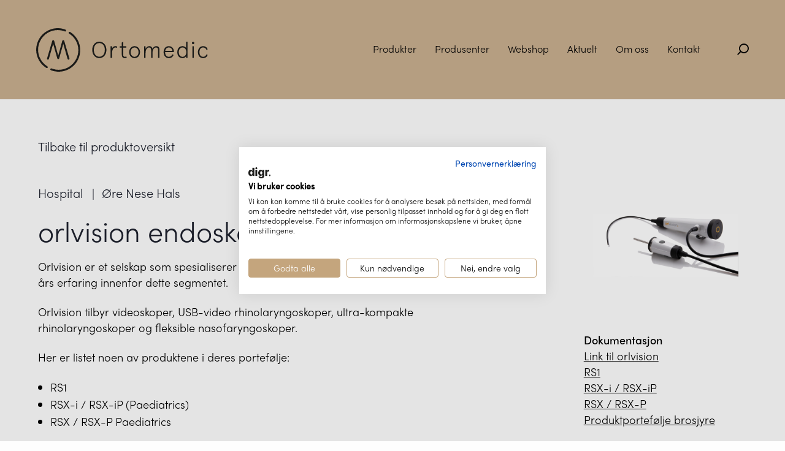

--- FILE ---
content_type: text/html; charset=UTF-8
request_url: https://www.ortomedic.no/produkter/orlvision-endoskopi/
body_size: 57251
content:
<!doctype html>
<html lang="nb-NO" itemscope itemtype="http://schema.org/WebPage">
<head>

<!-- Google Tag Manager -->
<script>(function(w,d,s,l,i){w[l]=w[l]||[];w[l].push({'gtm.start':
new Date().getTime(),event:'gtm.js'});var f=d.getElementsByTagName(s)[0],
j=d.createElement(s),dl=l!='dataLayer'?'&l='+l:'';j.async=true;j.src=
'https://www.googletagmanager.com/gtm.js?id='+i+dl;f.parentNode.insertBefore(j,f);
})(window,document,'script','dataLayer','GTM-NMJVGBL');</script>
<!-- End Google Tag Manager -->

  <meta charset="utf-8"/>
  <meta http-equiv="x-ua-compatible" content="ie=edge" />
  <meta name="viewport" content="width=device-width, initial-scale=1" />
  <link rel="stylesheet" href="https://use.typekit.net/gir2ggd.css">
  <style>
  /**FONTS**/

    @font-face {
    font-family: 'icomoon';
    src:  url('https://www.ortomedic.no/wp-content/themes/ortomedic/fonts/icomoon.eot?ir636a');
    src:  url('https://www.ortomedic.no/wp-content/themes/ortomedic/fonts/icomoon.eot?ir636a#iefix') format('embedded-opentype'),
      url('https://www.ortomedic.no/wp-content/themes/ortomedic/fonts/icomoon.woff2?ir636a') format('woff2'),
      url('https://www.ortomedic.no/wp-content/themes/ortomedic/fonts/icomoon.ttf?ir636a') format('truetype'),
      url('https://www.ortomedic.no/wp-content/themes/ortomedic/fonts/icomoon.woff?ir636a') format('woff'),
      url('https://www.ortomedic.no/wp-content/themes/ortomedic/fonts/icomoon.svg?ir636a#icomoon') format('svg');
    font-weight: normal;
    font-style: normal;
  }


  @charset "UTF-8";
@import url("https://use.typekit.net/gir2ggd.css");
@media print, screen and (min-width: 40em) {
  .reveal, .reveal.large, .reveal.small, .reveal.tiny {
    right: auto;
    left: auto;
    margin: 0 auto; } }
/*! normalize-scss | MIT/GPLv2 License | bit.ly/normalize-scss */
html {
  font-family: sans-serif;
  line-height: 1.15;
  -ms-text-size-adjust: 100%;
  -webkit-text-size-adjust: 100%; }

body {
  margin: 0; }

article, aside, footer, header, nav, section {
  display: block; }

h1 {
  font-size: 2em;
  margin: .67em 0; }

figcaption, figure {
  display: block; }

figure {
  margin: 1em 40px; }

hr {
  -webkit-box-sizing: content-box;
          box-sizing: content-box;
  height: 0;
  overflow: visible; }

main {
  display: block; }

pre {
  font-family: monospace,monospace;
  font-size: 1em; }

a {
  background-color: transparent;
  -webkit-text-decoration-skip: objects; }

a:active, a:hover {
  outline-width: 0; }

abbr[title] {
  border-bottom: none;
  text-decoration: underline;
  -webkit-text-decoration: underline dotted;
          text-decoration: underline dotted; }

b, strong {
  font-weight: inherit; }

b, strong {
  font-weight: bolder; }

code, kbd, samp {
  font-family: monospace,monospace;
  font-size: 1em; }

dfn {
  font-style: italic; }

mark {
  background-color: #ff0;
  color: #000; }

small {
  font-size: 80%; }

sub, sup {
  font-size: 75%;
  line-height: 0;
  position: relative;
  vertical-align: baseline; }

sub {
  bottom: -.25em; }

sup {
  top: -.5em; }

audio, video {
  display: inline-block; }

audio:not([controls]) {
  display: none;
  height: 0; }

img {
  border-style: none; }

svg:not(:root) {
  overflow: hidden; }

button, input, optgroup, select, textarea {
  font-family: sans-serif;
  font-size: 100%;
  line-height: 1.15;
  margin: 0; }

button {
  overflow: visible; }

button, select {
  text-transform: none; }

[type=reset], [type=submit], button, html [type=button] {
  -webkit-appearance: button; }

[type=button]::-moz-focus-inner, [type=reset]::-moz-focus-inner, [type=submit]::-moz-focus-inner, button::-moz-focus-inner {
  border-style: none;
  padding: 0; }

[type=button]:-moz-focusring, [type=reset]:-moz-focusring, [type=submit]:-moz-focusring, button:-moz-focusring {
  outline: 1px dotted ButtonText; }

input {
  overflow: visible; }

[type=checkbox], [type=radio] {
  -webkit-box-sizing: border-box;
          box-sizing: border-box;
  padding: 0; }

[type=number]::-webkit-inner-spin-button, [type=number]::-webkit-outer-spin-button {
  height: auto; }

[type=search] {
  -webkit-appearance: textfield;
  outline-offset: -2px; }

[type=search]::-webkit-search-cancel-button, [type=search]::-webkit-search-decoration {
  -webkit-appearance: none; }

::-webkit-file-upload-button {
  -webkit-appearance: button;
  font: inherit; }

fieldset {
  border: 1px solid silver;
  margin: 0 2px;
  padding: .35em .625em .75em; }

legend {
  -webkit-box-sizing: border-box;
          box-sizing: border-box;
  display: table;
  max-width: 100%;
  padding: 0;
  color: inherit;
  white-space: normal; }

progress {
  display: inline-block;
  vertical-align: baseline; }

textarea {
  overflow: auto; }

details {
  display: block; }

summary {
  display: list-item; }

menu {
  display: block; }

canvas {
  display: inline-block; }

template {
  display: none; }

[hidden] {
  display: none; }

.foundation-mq {
  font-family: "small=0em&medium=40em&large=64em&xlarge=75em&xxlarge=90em"; }

html {
  -webkit-box-sizing: border-box;
          box-sizing: border-box;
  font-size: 100%; }

*, ::after, ::before {
  -webkit-box-sizing: inherit;
          box-sizing: inherit; }

body {
  margin: 0;
  padding: 0;
  background: #fefefe;
  font-family: "Helvetica Neue",Helvetica,Roboto,Arial,sans-serif;
  font-weight: 400;
  line-height: 1.5;
  color: #0a0a0a;
  -webkit-font-smoothing: antialiased;
  -moz-osx-font-smoothing: grayscale; }

img {
  display: inline-block;
  vertical-align: middle;
  max-width: 100%;
  height: auto;
  -ms-interpolation-mode: bicubic; }

textarea {
  height: auto;
  min-height: 50px;
  border-radius: 0; }

select {
  -webkit-box-sizing: border-box;
          box-sizing: border-box;
  width: 100%;
  border-radius: 0; }

.map_canvas embed, .map_canvas img, .map_canvas object, .mqa-display embed, .mqa-display img, .mqa-display object {
  max-width: none !important; }

button {
  padding: 0;
  -webkit-appearance: none;
  -moz-appearance: none;
  appearance: none;
  border: 0;
  border-radius: 0;
  background: 0 0;
  line-height: 1;
  cursor: auto; }

[data-whatinput=mouse] button {
  outline: 0; }

pre {
  overflow: auto; }

button, input, optgroup, select, textarea {
  font-family: inherit; }

.is-visible {
  display: block !important; }

.is-hidden {
  display: none !important; }

.grid-container {
  padding-right: .625rem;
  padding-left: .625rem;
  max-width: 75rem;
  margin: 0 auto; }

@media print, screen and (min-width: 40em) {
  .grid-container {
    padding-right: .9375rem;
    padding-left: .9375rem; } }
.grid-container.fluid {
  padding-right: .625rem;
  padding-left: .625rem;
  max-width: 100%;
  margin: 0 auto; }

@media print, screen and (min-width: 40em) {
  .grid-container.fluid {
    padding-right: .9375rem;
    padding-left: .9375rem; } }
.grid-container.full {
  padding-right: 0;
  padding-left: 0;
  max-width: 100%;
  margin: 0 auto; }

.grid-x {
  display: -ms-flexbox;
  display: -webkit-box;
  display: flex;
  -ms-flex-flow: row wrap;
  -webkit-box-orient: horizontal;
  -webkit-box-direction: normal;
          flex-flow: row wrap; }

.cell {
  -ms-flex: 0 0 auto;
  -webkit-box-flex: 0;
          flex: 0 0 auto;
  min-height: 0;
  min-width: 0;
  width: 100%; }

.cell.auto {
  -ms-flex: 1 1 0px;
  -webkit-box-flex: 1;
          flex: 1 1 0px; }

.cell.shrink {
  -ms-flex: 0 0 auto;
  -webkit-box-flex: 0;
          flex: 0 0 auto; }

.grid-x > .auto {
  width: auto; }

.grid-x > .shrink {
  width: auto; }

.grid-x > .small-1, .grid-x > .small-10, .grid-x > .small-11, .grid-x > .small-12, .grid-x > .small-2, .grid-x > .small-3, .grid-x > .small-4, .grid-x > .small-5, .grid-x > .small-6, .grid-x > .small-7, .grid-x > .small-8, .grid-x > .small-9, .grid-x > .small-full, .grid-x > .small-shrink {
  -ms-flex-preferred-size: auto;
  flex-basis: auto; }

@media print, screen and (min-width: 40em) {
  .grid-x > .medium-1, .grid-x > .medium-10, .grid-x > .medium-11, .grid-x > .medium-12, .grid-x > .medium-2, .grid-x > .medium-3, .grid-x > .medium-4, .grid-x > .medium-5, .grid-x > .medium-6, .grid-x > .medium-7, .grid-x > .medium-8, .grid-x > .medium-9, .grid-x > .medium-full, .grid-x > .medium-shrink {
    -ms-flex-preferred-size: auto;
    flex-basis: auto; } }
@media print, screen and (min-width: 64em) {
  .grid-x > .large-1, .grid-x > .large-10, .grid-x > .large-11, .grid-x > .large-12, .grid-x > .large-2, .grid-x > .large-3, .grid-x > .large-4, .grid-x > .large-5, .grid-x > .large-6, .grid-x > .large-7, .grid-x > .large-8, .grid-x > .large-9, .grid-x > .large-full, .grid-x > .large-shrink {
    -ms-flex-preferred-size: auto;
    flex-basis: auto; } }
.grid-x > .small-1 {
  width: 8.33333%; }

.grid-x > .small-2 {
  width: 16.66667%; }

.grid-x > .small-3 {
  width: 25%; }

.grid-x > .small-4 {
  width: 33.33333%; }

.grid-x > .small-5 {
  width: 41.66667%; }

.grid-x > .small-6 {
  width: 50%; }

.grid-x > .small-7 {
  width: 58.33333%; }

.grid-x > .small-8 {
  width: 66.66667%; }

.grid-x > .small-9 {
  width: 75%; }

.grid-x > .small-10 {
  width: 83.33333%; }

.grid-x > .small-11 {
  width: 91.66667%; }

.grid-x > .small-12 {
  width: 100%; }

@media print, screen and (min-width: 40em) {
  .grid-x > .medium-auto {
    -ms-flex: 1 1 0px;
    -webkit-box-flex: 1;
            flex: 1 1 0px;
    width: auto; }

  .grid-x > .medium-shrink {
    -ms-flex: 0 0 auto;
    -webkit-box-flex: 0;
            flex: 0 0 auto;
    width: auto; }

  .grid-x > .medium-1 {
    width: 8.33333%; }

  .grid-x > .medium-2 {
    width: 16.66667%; }

  .grid-x > .medium-3 {
    width: 25%; }

  .grid-x > .medium-4 {
    width: 33.33333%; }

  .grid-x > .medium-5 {
    width: 41.66667%; }

  .grid-x > .medium-6 {
    width: 50%; }

  .grid-x > .medium-7 {
    width: 58.33333%; }

  .grid-x > .medium-8 {
    width: 66.66667%; }

  .grid-x > .medium-9 {
    width: 75%; }

  .grid-x > .medium-10 {
    width: 83.33333%; }

  .grid-x > .medium-11 {
    width: 91.66667%; }

  .grid-x > .medium-12 {
    width: 100%; } }
@media print, screen and (min-width: 64em) {
  .grid-x > .large-auto {
    -ms-flex: 1 1 0px;
    -webkit-box-flex: 1;
            flex: 1 1 0px;
    width: auto; }

  .grid-x > .large-shrink {
    -ms-flex: 0 0 auto;
    -webkit-box-flex: 0;
            flex: 0 0 auto;
    width: auto; }

  .grid-x > .large-1 {
    width: 8.33333%; }

  .grid-x > .large-2 {
    width: 16.66667%; }

  .grid-x > .large-3 {
    width: 25%; }

  .grid-x > .large-4 {
    width: 33.33333%; }

  .grid-x > .large-5 {
    width: 41.66667%; }

  .grid-x > .large-6 {
    width: 50%; }

  .grid-x > .large-7 {
    width: 58.33333%; }

  .grid-x > .large-8 {
    width: 66.66667%; }

  .grid-x > .large-9 {
    width: 75%; }

  .grid-x > .large-10 {
    width: 83.33333%; }

  .grid-x > .large-11 {
    width: 91.66667%; }

  .grid-x > .large-12 {
    width: 100%; } }
.grid-margin-x:not(.grid-x) > .cell {
  width: auto; }

.grid-margin-y:not(.grid-y) > .cell {
  height: auto; }

.grid-margin-x {
  margin-left: -.625rem;
  margin-right: -.625rem; }

@media print, screen and (min-width: 40em) {
  .grid-margin-x {
    margin-left: -.9375rem;
    margin-right: -.9375rem; } }
.grid-margin-x > .cell {
  width: calc(100% - 1.25rem);
  margin-left: .625rem;
  margin-right: .625rem; }

@media print, screen and (min-width: 40em) {
  .grid-margin-x > .cell {
    width: calc(100% - 1.875rem);
    margin-left: .9375rem;
    margin-right: .9375rem; } }
.grid-margin-x > .auto {
  width: auto; }

.grid-margin-x > .shrink {
  width: auto; }

.grid-margin-x > .small-1 {
  width: calc(8.33333% - 1.25rem); }

.grid-margin-x > .small-2 {
  width: calc(16.66667% - 1.25rem); }

.grid-margin-x > .small-3 {
  width: calc(25% - 1.25rem); }

.grid-margin-x > .small-4 {
  width: calc(33.33333% - 1.25rem); }

.grid-margin-x > .small-5 {
  width: calc(41.66667% - 1.25rem); }

.grid-margin-x > .small-6 {
  width: calc(50% - 1.25rem); }

.grid-margin-x > .small-7 {
  width: calc(58.33333% - 1.25rem); }

.grid-margin-x > .small-8 {
  width: calc(66.66667% - 1.25rem); }

.grid-margin-x > .small-9 {
  width: calc(75% - 1.25rem); }

.grid-margin-x > .small-10 {
  width: calc(83.33333% - 1.25rem); }

.grid-margin-x > .small-11 {
  width: calc(91.66667% - 1.25rem); }

.grid-margin-x > .small-12 {
  width: calc(100% - 1.25rem); }

@media print, screen and (min-width: 40em) {
  .grid-margin-x > .auto {
    width: auto; }

  .grid-margin-x > .shrink {
    width: auto; }

  .grid-margin-x > .small-1 {
    width: calc(8.33333% - 1.875rem); }

  .grid-margin-x > .small-2 {
    width: calc(16.66667% - 1.875rem); }

  .grid-margin-x > .small-3 {
    width: calc(25% - 1.875rem); }

  .grid-margin-x > .small-4 {
    width: calc(33.33333% - 1.875rem); }

  .grid-margin-x > .small-5 {
    width: calc(41.66667% - 1.875rem); }

  .grid-margin-x > .small-6 {
    width: calc(50% - 1.875rem); }

  .grid-margin-x > .small-7 {
    width: calc(58.33333% - 1.875rem); }

  .grid-margin-x > .small-8 {
    width: calc(66.66667% - 1.875rem); }

  .grid-margin-x > .small-9 {
    width: calc(75% - 1.875rem); }

  .grid-margin-x > .small-10 {
    width: calc(83.33333% - 1.875rem); }

  .grid-margin-x > .small-11 {
    width: calc(91.66667% - 1.875rem); }

  .grid-margin-x > .small-12 {
    width: calc(100% - 1.875rem); }

  .grid-margin-x > .medium-auto {
    width: auto; }

  .grid-margin-x > .medium-shrink {
    width: auto; }

  .grid-margin-x > .medium-1 {
    width: calc(8.33333% - 1.875rem); }

  .grid-margin-x > .medium-2 {
    width: calc(16.66667% - 1.875rem); }

  .grid-margin-x > .medium-3 {
    width: calc(25% - 1.875rem); }

  .grid-margin-x > .medium-4 {
    width: calc(33.33333% - 1.875rem); }

  .grid-margin-x > .medium-5 {
    width: calc(41.66667% - 1.875rem); }

  .grid-margin-x > .medium-6 {
    width: calc(50% - 1.875rem); }

  .grid-margin-x > .medium-7 {
    width: calc(58.33333% - 1.875rem); }

  .grid-margin-x > .medium-8 {
    width: calc(66.66667% - 1.875rem); }

  .grid-margin-x > .medium-9 {
    width: calc(75% - 1.875rem); }

  .grid-margin-x > .medium-10 {
    width: calc(83.33333% - 1.875rem); }

  .grid-margin-x > .medium-11 {
    width: calc(91.66667% - 1.875rem); }

  .grid-margin-x > .medium-12 {
    width: calc(100% - 1.875rem); } }
@media print, screen and (min-width: 64em) {
  .grid-margin-x > .large-auto {
    width: auto; }

  .grid-margin-x > .large-shrink {
    width: auto; }

  .grid-margin-x > .large-1 {
    width: calc(8.33333% - 1.875rem); }

  .grid-margin-x > .large-2 {
    width: calc(16.66667% - 1.875rem); }

  .grid-margin-x > .large-3 {
    width: calc(25% - 1.875rem); }

  .grid-margin-x > .large-4 {
    width: calc(33.33333% - 1.875rem); }

  .grid-margin-x > .large-5 {
    width: calc(41.66667% - 1.875rem); }

  .grid-margin-x > .large-6 {
    width: calc(50% - 1.875rem); }

  .grid-margin-x > .large-7 {
    width: calc(58.33333% - 1.875rem); }

  .grid-margin-x > .large-8 {
    width: calc(66.66667% - 1.875rem); }

  .grid-margin-x > .large-9 {
    width: calc(75% - 1.875rem); }

  .grid-margin-x > .large-10 {
    width: calc(83.33333% - 1.875rem); }

  .grid-margin-x > .large-11 {
    width: calc(91.66667% - 1.875rem); }

  .grid-margin-x > .large-12 {
    width: calc(100% - 1.875rem); } }
.grid-padding-x .grid-padding-x {
  margin-right: -.625rem;
  margin-left: -.625rem; }

@media print, screen and (min-width: 40em) {
  .grid-padding-x .grid-padding-x {
    margin-right: -.9375rem;
    margin-left: -.9375rem; } }
.grid-container:not(.full) > .grid-padding-x {
  margin-right: -.625rem;
  margin-left: -.625rem; }

@media print, screen and (min-width: 40em) {
  .grid-container:not(.full) > .grid-padding-x {
    margin-right: -.9375rem;
    margin-left: -.9375rem; } }
.grid-padding-x > .cell {
  padding-right: .625rem;
  padding-left: .625rem; }

@media print, screen and (min-width: 40em) {
  .grid-padding-x > .cell {
    padding-right: .9375rem;
    padding-left: .9375rem; } }
.small-up-1 > .cell {
  width: 100%; }

.small-up-2 > .cell {
  width: 50%; }

.small-up-3 > .cell {
  width: 33.33333%; }

.small-up-4 > .cell {
  width: 25%; }

.small-up-5 > .cell {
  width: 20%; }

.small-up-6 > .cell {
  width: 16.66667%; }

.small-up-7 > .cell {
  width: 14.28571%; }

.small-up-8 > .cell {
  width: 12.5%; }

@media print, screen and (min-width: 40em) {
  .medium-up-1 > .cell {
    width: 100%; }

  .medium-up-2 > .cell {
    width: 50%; }

  .medium-up-3 > .cell {
    width: 33.33333%; }

  .medium-up-4 > .cell {
    width: 25%; }

  .medium-up-5 > .cell {
    width: 20%; }

  .medium-up-6 > .cell {
    width: 16.66667%; }

  .medium-up-7 > .cell {
    width: 14.28571%; }

  .medium-up-8 > .cell {
    width: 12.5%; } }
@media print, screen and (min-width: 64em) {
  .large-up-1 > .cell {
    width: 100%; }

  .large-up-2 > .cell {
    width: 50%; }

  .large-up-3 > .cell {
    width: 33.33333%; }

  .large-up-4 > .cell {
    width: 25%; }

  .large-up-5 > .cell {
    width: 20%; }

  .large-up-6 > .cell {
    width: 16.66667%; }

  .large-up-7 > .cell {
    width: 14.28571%; }

  .large-up-8 > .cell {
    width: 12.5%; } }
.grid-margin-x.small-up-1 > .cell {
  width: calc(100% - 1.25rem); }

.grid-margin-x.small-up-2 > .cell {
  width: calc(50% - 1.25rem); }

.grid-margin-x.small-up-3 > .cell {
  width: calc(33.33333% - 1.25rem); }

.grid-margin-x.small-up-4 > .cell {
  width: calc(25% - 1.25rem); }

.grid-margin-x.small-up-5 > .cell {
  width: calc(20% - 1.25rem); }

.grid-margin-x.small-up-6 > .cell {
  width: calc(16.66667% - 1.25rem); }

.grid-margin-x.small-up-7 > .cell {
  width: calc(14.28571% - 1.25rem); }

.grid-margin-x.small-up-8 > .cell {
  width: calc(12.5% - 1.25rem); }

@media print, screen and (min-width: 40em) {
  .grid-margin-x.small-up-1 > .cell {
    width: calc(100% - 1.25rem); }

  .grid-margin-x.small-up-2 > .cell {
    width: calc(50% - 1.25rem); }

  .grid-margin-x.small-up-3 > .cell {
    width: calc(33.33333% - 1.25rem); }

  .grid-margin-x.small-up-4 > .cell {
    width: calc(25% - 1.25rem); }

  .grid-margin-x.small-up-5 > .cell {
    width: calc(20% - 1.25rem); }

  .grid-margin-x.small-up-6 > .cell {
    width: calc(16.66667% - 1.25rem); }

  .grid-margin-x.small-up-7 > .cell {
    width: calc(14.28571% - 1.25rem); }

  .grid-margin-x.small-up-8 > .cell {
    width: calc(12.5% - 1.25rem); }

  .grid-margin-x.medium-up-1 > .cell {
    width: calc(100% - 1.875rem); }

  .grid-margin-x.medium-up-2 > .cell {
    width: calc(50% - 1.875rem); }

  .grid-margin-x.medium-up-3 > .cell {
    width: calc(33.33333% - 1.875rem); }

  .grid-margin-x.medium-up-4 > .cell {
    width: calc(25% - 1.875rem); }

  .grid-margin-x.medium-up-5 > .cell {
    width: calc(20% - 1.875rem); }

  .grid-margin-x.medium-up-6 > .cell {
    width: calc(16.66667% - 1.875rem); }

  .grid-margin-x.medium-up-7 > .cell {
    width: calc(14.28571% - 1.875rem); }

  .grid-margin-x.medium-up-8 > .cell {
    width: calc(12.5% - 1.875rem); } }
@media print, screen and (min-width: 64em) {
  .grid-margin-x.large-up-1 > .cell {
    width: calc(100% - 1.875rem); }

  .grid-margin-x.large-up-2 > .cell {
    width: calc(50% - 1.875rem); }

  .grid-margin-x.large-up-3 > .cell {
    width: calc(33.33333% - 1.875rem); }

  .grid-margin-x.large-up-4 > .cell {
    width: calc(25% - 1.875rem); }

  .grid-margin-x.large-up-5 > .cell {
    width: calc(20% - 1.875rem); }

  .grid-margin-x.large-up-6 > .cell {
    width: calc(16.66667% - 1.875rem); }

  .grid-margin-x.large-up-7 > .cell {
    width: calc(14.28571% - 1.875rem); }

  .grid-margin-x.large-up-8 > .cell {
    width: calc(12.5% - 1.875rem); } }
.small-margin-collapse {
  margin-right: 0;
  margin-left: 0; }

.small-margin-collapse > .cell {
  margin-right: 0;
  margin-left: 0; }

.small-margin-collapse > .small-1 {
  width: 8.33333%; }

.small-margin-collapse > .small-2 {
  width: 16.66667%; }

.small-margin-collapse > .small-3 {
  width: 25%; }

.small-margin-collapse > .small-4 {
  width: 33.33333%; }

.small-margin-collapse > .small-5 {
  width: 41.66667%; }

.small-margin-collapse > .small-6 {
  width: 50%; }

.small-margin-collapse > .small-7 {
  width: 58.33333%; }

.small-margin-collapse > .small-8 {
  width: 66.66667%; }

.small-margin-collapse > .small-9 {
  width: 75%; }

.small-margin-collapse > .small-10 {
  width: 83.33333%; }

.small-margin-collapse > .small-11 {
  width: 91.66667%; }

.small-margin-collapse > .small-12 {
  width: 100%; }

@media print, screen and (min-width: 40em) {
  .small-margin-collapse > .medium-1 {
    width: 8.33333%; }

  .small-margin-collapse > .medium-2 {
    width: 16.66667%; }

  .small-margin-collapse > .medium-3 {
    width: 25%; }

  .small-margin-collapse > .medium-4 {
    width: 33.33333%; }

  .small-margin-collapse > .medium-5 {
    width: 41.66667%; }

  .small-margin-collapse > .medium-6 {
    width: 50%; }

  .small-margin-collapse > .medium-7 {
    width: 58.33333%; }

  .small-margin-collapse > .medium-8 {
    width: 66.66667%; }

  .small-margin-collapse > .medium-9 {
    width: 75%; }

  .small-margin-collapse > .medium-10 {
    width: 83.33333%; }

  .small-margin-collapse > .medium-11 {
    width: 91.66667%; }

  .small-margin-collapse > .medium-12 {
    width: 100%; } }
@media print, screen and (min-width: 64em) {
  .small-margin-collapse > .large-1 {
    width: 8.33333%; }

  .small-margin-collapse > .large-2 {
    width: 16.66667%; }

  .small-margin-collapse > .large-3 {
    width: 25%; }

  .small-margin-collapse > .large-4 {
    width: 33.33333%; }

  .small-margin-collapse > .large-5 {
    width: 41.66667%; }

  .small-margin-collapse > .large-6 {
    width: 50%; }

  .small-margin-collapse > .large-7 {
    width: 58.33333%; }

  .small-margin-collapse > .large-8 {
    width: 66.66667%; }

  .small-margin-collapse > .large-9 {
    width: 75%; }

  .small-margin-collapse > .large-10 {
    width: 83.33333%; }

  .small-margin-collapse > .large-11 {
    width: 91.66667%; }

  .small-margin-collapse > .large-12 {
    width: 100%; } }
.small-padding-collapse {
  margin-right: 0;
  margin-left: 0; }

.small-padding-collapse > .cell {
  padding-right: 0;
  padding-left: 0; }

@media print, screen and (min-width: 40em) {
  .medium-margin-collapse {
    margin-right: 0;
    margin-left: 0; }

  .medium-margin-collapse > .cell {
    margin-right: 0;
    margin-left: 0; } }
@media print, screen and (min-width: 40em) {
  .medium-margin-collapse > .small-1 {
    width: 8.33333%; }

  .medium-margin-collapse > .small-2 {
    width: 16.66667%; }

  .medium-margin-collapse > .small-3 {
    width: 25%; }

  .medium-margin-collapse > .small-4 {
    width: 33.33333%; }

  .medium-margin-collapse > .small-5 {
    width: 41.66667%; }

  .medium-margin-collapse > .small-6 {
    width: 50%; }

  .medium-margin-collapse > .small-7 {
    width: 58.33333%; }

  .medium-margin-collapse > .small-8 {
    width: 66.66667%; }

  .medium-margin-collapse > .small-9 {
    width: 75%; }

  .medium-margin-collapse > .small-10 {
    width: 83.33333%; }

  .medium-margin-collapse > .small-11 {
    width: 91.66667%; }

  .medium-margin-collapse > .small-12 {
    width: 100%; } }
@media print, screen and (min-width: 40em) {
  .medium-margin-collapse > .medium-1 {
    width: 8.33333%; }

  .medium-margin-collapse > .medium-2 {
    width: 16.66667%; }

  .medium-margin-collapse > .medium-3 {
    width: 25%; }

  .medium-margin-collapse > .medium-4 {
    width: 33.33333%; }

  .medium-margin-collapse > .medium-5 {
    width: 41.66667%; }

  .medium-margin-collapse > .medium-6 {
    width: 50%; }

  .medium-margin-collapse > .medium-7 {
    width: 58.33333%; }

  .medium-margin-collapse > .medium-8 {
    width: 66.66667%; }

  .medium-margin-collapse > .medium-9 {
    width: 75%; }

  .medium-margin-collapse > .medium-10 {
    width: 83.33333%; }

  .medium-margin-collapse > .medium-11 {
    width: 91.66667%; }

  .medium-margin-collapse > .medium-12 {
    width: 100%; } }
@media print, screen and (min-width: 64em) {
  .medium-margin-collapse > .large-1 {
    width: 8.33333%; }

  .medium-margin-collapse > .large-2 {
    width: 16.66667%; }

  .medium-margin-collapse > .large-3 {
    width: 25%; }

  .medium-margin-collapse > .large-4 {
    width: 33.33333%; }

  .medium-margin-collapse > .large-5 {
    width: 41.66667%; }

  .medium-margin-collapse > .large-6 {
    width: 50%; }

  .medium-margin-collapse > .large-7 {
    width: 58.33333%; }

  .medium-margin-collapse > .large-8 {
    width: 66.66667%; }

  .medium-margin-collapse > .large-9 {
    width: 75%; }

  .medium-margin-collapse > .large-10 {
    width: 83.33333%; }

  .medium-margin-collapse > .large-11 {
    width: 91.66667%; }

  .medium-margin-collapse > .large-12 {
    width: 100%; } }
@media print, screen and (min-width: 40em) {
  .medium-padding-collapse {
    margin-right: 0;
    margin-left: 0; }

  .medium-padding-collapse > .cell {
    padding-right: 0;
    padding-left: 0; } }
@media print, screen and (min-width: 64em) {
  .large-margin-collapse {
    margin-right: 0;
    margin-left: 0; }

  .large-margin-collapse > .cell {
    margin-right: 0;
    margin-left: 0; } }
@media print, screen and (min-width: 64em) {
  .large-margin-collapse > .small-1 {
    width: 8.33333%; }

  .large-margin-collapse > .small-2 {
    width: 16.66667%; }

  .large-margin-collapse > .small-3 {
    width: 25%; }

  .large-margin-collapse > .small-4 {
    width: 33.33333%; }

  .large-margin-collapse > .small-5 {
    width: 41.66667%; }

  .large-margin-collapse > .small-6 {
    width: 50%; }

  .large-margin-collapse > .small-7 {
    width: 58.33333%; }

  .large-margin-collapse > .small-8 {
    width: 66.66667%; }

  .large-margin-collapse > .small-9 {
    width: 75%; }

  .large-margin-collapse > .small-10 {
    width: 83.33333%; }

  .large-margin-collapse > .small-11 {
    width: 91.66667%; }

  .large-margin-collapse > .small-12 {
    width: 100%; } }
@media print, screen and (min-width: 64em) {
  .large-margin-collapse > .medium-1 {
    width: 8.33333%; }

  .large-margin-collapse > .medium-2 {
    width: 16.66667%; }

  .large-margin-collapse > .medium-3 {
    width: 25%; }

  .large-margin-collapse > .medium-4 {
    width: 33.33333%; }

  .large-margin-collapse > .medium-5 {
    width: 41.66667%; }

  .large-margin-collapse > .medium-6 {
    width: 50%; }

  .large-margin-collapse > .medium-7 {
    width: 58.33333%; }

  .large-margin-collapse > .medium-8 {
    width: 66.66667%; }

  .large-margin-collapse > .medium-9 {
    width: 75%; }

  .large-margin-collapse > .medium-10 {
    width: 83.33333%; }

  .large-margin-collapse > .medium-11 {
    width: 91.66667%; }

  .large-margin-collapse > .medium-12 {
    width: 100%; } }
@media print, screen and (min-width: 64em) {
  .large-margin-collapse > .large-1 {
    width: 8.33333%; }

  .large-margin-collapse > .large-2 {
    width: 16.66667%; }

  .large-margin-collapse > .large-3 {
    width: 25%; }

  .large-margin-collapse > .large-4 {
    width: 33.33333%; }

  .large-margin-collapse > .large-5 {
    width: 41.66667%; }

  .large-margin-collapse > .large-6 {
    width: 50%; }

  .large-margin-collapse > .large-7 {
    width: 58.33333%; }

  .large-margin-collapse > .large-8 {
    width: 66.66667%; }

  .large-margin-collapse > .large-9 {
    width: 75%; }

  .large-margin-collapse > .large-10 {
    width: 83.33333%; }

  .large-margin-collapse > .large-11 {
    width: 91.66667%; }

  .large-margin-collapse > .large-12 {
    width: 100%; } }
@media print, screen and (min-width: 64em) {
  .large-padding-collapse {
    margin-right: 0;
    margin-left: 0; }

  .large-padding-collapse > .cell {
    padding-right: 0;
    padding-left: 0; } }
.small-offset-0 {
  margin-left: 0; }

.grid-margin-x > .small-offset-0 {
  margin-left: calc(0% + .625rem); }

.small-offset-1 {
  margin-left: 8.33333%; }

.grid-margin-x > .small-offset-1 {
  margin-left: calc(8.33333% + .625rem); }

.small-offset-2 {
  margin-left: 16.66667%; }

.grid-margin-x > .small-offset-2 {
  margin-left: calc(16.66667% + .625rem); }

.small-offset-3 {
  margin-left: 25%; }

.grid-margin-x > .small-offset-3 {
  margin-left: calc(25% + .625rem); }

.small-offset-4 {
  margin-left: 33.33333%; }

.grid-margin-x > .small-offset-4 {
  margin-left: calc(33.33333% + .625rem); }

.small-offset-5 {
  margin-left: 41.66667%; }

.grid-margin-x > .small-offset-5 {
  margin-left: calc(41.66667% + .625rem); }

.small-offset-6 {
  margin-left: 50%; }

.grid-margin-x > .small-offset-6 {
  margin-left: calc(50% + .625rem); }

.small-offset-7 {
  margin-left: 58.33333%; }

.grid-margin-x > .small-offset-7 {
  margin-left: calc(58.33333% + .625rem); }

.small-offset-8 {
  margin-left: 66.66667%; }

.grid-margin-x > .small-offset-8 {
  margin-left: calc(66.66667% + .625rem); }

.small-offset-9 {
  margin-left: 75%; }

.grid-margin-x > .small-offset-9 {
  margin-left: calc(75% + .625rem); }

.small-offset-10 {
  margin-left: 83.33333%; }

.grid-margin-x > .small-offset-10 {
  margin-left: calc(83.33333% + .625rem); }

.small-offset-11 {
  margin-left: 91.66667%; }

.grid-margin-x > .small-offset-11 {
  margin-left: calc(91.66667% + .625rem); }

@media print, screen and (min-width: 40em) {
  .medium-offset-0 {
    margin-left: 0; }

  .grid-margin-x > .medium-offset-0 {
    margin-left: calc(0% + .9375rem); }

  .medium-offset-1 {
    margin-left: 8.33333%; }

  .grid-margin-x > .medium-offset-1 {
    margin-left: calc(8.33333% + .9375rem); }

  .medium-offset-2 {
    margin-left: 16.66667%; }

  .grid-margin-x > .medium-offset-2 {
    margin-left: calc(16.66667% + .9375rem); }

  .medium-offset-3 {
    margin-left: 25%; }

  .grid-margin-x > .medium-offset-3 {
    margin-left: calc(25% + .9375rem); }

  .medium-offset-4 {
    margin-left: 33.33333%; }

  .grid-margin-x > .medium-offset-4 {
    margin-left: calc(33.33333% + .9375rem); }

  .medium-offset-5 {
    margin-left: 41.66667%; }

  .grid-margin-x > .medium-offset-5 {
    margin-left: calc(41.66667% + .9375rem); }

  .medium-offset-6 {
    margin-left: 50%; }

  .grid-margin-x > .medium-offset-6 {
    margin-left: calc(50% + .9375rem); }

  .medium-offset-7 {
    margin-left: 58.33333%; }

  .grid-margin-x > .medium-offset-7 {
    margin-left: calc(58.33333% + .9375rem); }

  .medium-offset-8 {
    margin-left: 66.66667%; }

  .grid-margin-x > .medium-offset-8 {
    margin-left: calc(66.66667% + .9375rem); }

  .medium-offset-9 {
    margin-left: 75%; }

  .grid-margin-x > .medium-offset-9 {
    margin-left: calc(75% + .9375rem); }

  .medium-offset-10 {
    margin-left: 83.33333%; }

  .grid-margin-x > .medium-offset-10 {
    margin-left: calc(83.33333% + .9375rem); }

  .medium-offset-11 {
    margin-left: 91.66667%; }

  .grid-margin-x > .medium-offset-11 {
    margin-left: calc(91.66667% + .9375rem); } }
@media print, screen and (min-width: 64em) {
  .large-offset-0 {
    margin-left: 0; }

  .grid-margin-x > .large-offset-0 {
    margin-left: calc(0% + .9375rem); }

  .large-offset-1 {
    margin-left: 8.33333%; }

  .grid-margin-x > .large-offset-1 {
    margin-left: calc(8.33333% + .9375rem); }

  .large-offset-2 {
    margin-left: 16.66667%; }

  .grid-margin-x > .large-offset-2 {
    margin-left: calc(16.66667% + .9375rem); }

  .large-offset-3 {
    margin-left: 25%; }

  .grid-margin-x > .large-offset-3 {
    margin-left: calc(25% + .9375rem); }

  .large-offset-4 {
    margin-left: 33.33333%; }

  .grid-margin-x > .large-offset-4 {
    margin-left: calc(33.33333% + .9375rem); }

  .large-offset-5 {
    margin-left: 41.66667%; }

  .grid-margin-x > .large-offset-5 {
    margin-left: calc(41.66667% + .9375rem); }

  .large-offset-6 {
    margin-left: 50%; }

  .grid-margin-x > .large-offset-6 {
    margin-left: calc(50% + .9375rem); }

  .large-offset-7 {
    margin-left: 58.33333%; }

  .grid-margin-x > .large-offset-7 {
    margin-left: calc(58.33333% + .9375rem); }

  .large-offset-8 {
    margin-left: 66.66667%; }

  .grid-margin-x > .large-offset-8 {
    margin-left: calc(66.66667% + .9375rem); }

  .large-offset-9 {
    margin-left: 75%; }

  .grid-margin-x > .large-offset-9 {
    margin-left: calc(75% + .9375rem); }

  .large-offset-10 {
    margin-left: 83.33333%; }

  .grid-margin-x > .large-offset-10 {
    margin-left: calc(83.33333% + .9375rem); }

  .large-offset-11 {
    margin-left: 91.66667%; }

  .grid-margin-x > .large-offset-11 {
    margin-left: calc(91.66667% + .9375rem); } }
.grid-y {
  display: -ms-flexbox;
  display: -webkit-box;
  display: flex;
  -ms-flex-flow: column nowrap;
  -webkit-box-orient: vertical;
  -webkit-box-direction: normal;
          flex-flow: column nowrap; }

.grid-y > .cell {
  width: auto; }

.grid-y > .auto {
  height: auto; }

.grid-y > .shrink {
  height: auto; }

.grid-y > .small-1, .grid-y > .small-10, .grid-y > .small-11, .grid-y > .small-12, .grid-y > .small-2, .grid-y > .small-3, .grid-y > .small-4, .grid-y > .small-5, .grid-y > .small-6, .grid-y > .small-7, .grid-y > .small-8, .grid-y > .small-9, .grid-y > .small-full, .grid-y > .small-shrink {
  -ms-flex-preferred-size: auto;
  flex-basis: auto; }

@media print, screen and (min-width: 40em) {
  .grid-y > .medium-1, .grid-y > .medium-10, .grid-y > .medium-11, .grid-y > .medium-12, .grid-y > .medium-2, .grid-y > .medium-3, .grid-y > .medium-4, .grid-y > .medium-5, .grid-y > .medium-6, .grid-y > .medium-7, .grid-y > .medium-8, .grid-y > .medium-9, .grid-y > .medium-full, .grid-y > .medium-shrink {
    -ms-flex-preferred-size: auto;
    flex-basis: auto; } }
@media print, screen and (min-width: 64em) {
  .grid-y > .large-1, .grid-y > .large-10, .grid-y > .large-11, .grid-y > .large-12, .grid-y > .large-2, .grid-y > .large-3, .grid-y > .large-4, .grid-y > .large-5, .grid-y > .large-6, .grid-y > .large-7, .grid-y > .large-8, .grid-y > .large-9, .grid-y > .large-full, .grid-y > .large-shrink {
    -ms-flex-preferred-size: auto;
    flex-basis: auto; } }
.grid-y > .small-1 {
  height: 8.33333%; }

.grid-y > .small-2 {
  height: 16.66667%; }

.grid-y > .small-3 {
  height: 25%; }

.grid-y > .small-4 {
  height: 33.33333%; }

.grid-y > .small-5 {
  height: 41.66667%; }

.grid-y > .small-6 {
  height: 50%; }

.grid-y > .small-7 {
  height: 58.33333%; }

.grid-y > .small-8 {
  height: 66.66667%; }

.grid-y > .small-9 {
  height: 75%; }

.grid-y > .small-10 {
  height: 83.33333%; }

.grid-y > .small-11 {
  height: 91.66667%; }

.grid-y > .small-12 {
  height: 100%; }

@media print, screen and (min-width: 40em) {
  .grid-y > .medium-auto {
    -ms-flex: 1 1 0px;
    -webkit-box-flex: 1;
            flex: 1 1 0px;
    height: auto; }

  .grid-y > .medium-shrink {
    height: auto; }

  .grid-y > .medium-1 {
    height: 8.33333%; }

  .grid-y > .medium-2 {
    height: 16.66667%; }

  .grid-y > .medium-3 {
    height: 25%; }

  .grid-y > .medium-4 {
    height: 33.33333%; }

  .grid-y > .medium-5 {
    height: 41.66667%; }

  .grid-y > .medium-6 {
    height: 50%; }

  .grid-y > .medium-7 {
    height: 58.33333%; }

  .grid-y > .medium-8 {
    height: 66.66667%; }

  .grid-y > .medium-9 {
    height: 75%; }

  .grid-y > .medium-10 {
    height: 83.33333%; }

  .grid-y > .medium-11 {
    height: 91.66667%; }

  .grid-y > .medium-12 {
    height: 100%; } }
@media print, screen and (min-width: 64em) {
  .grid-y > .large-auto {
    -ms-flex: 1 1 0px;
    -webkit-box-flex: 1;
            flex: 1 1 0px;
    height: auto; }

  .grid-y > .large-shrink {
    height: auto; }

  .grid-y > .large-1 {
    height: 8.33333%; }

  .grid-y > .large-2 {
    height: 16.66667%; }

  .grid-y > .large-3 {
    height: 25%; }

  .grid-y > .large-4 {
    height: 33.33333%; }

  .grid-y > .large-5 {
    height: 41.66667%; }

  .grid-y > .large-6 {
    height: 50%; }

  .grid-y > .large-7 {
    height: 58.33333%; }

  .grid-y > .large-8 {
    height: 66.66667%; }

  .grid-y > .large-9 {
    height: 75%; }

  .grid-y > .large-10 {
    height: 83.33333%; }

  .grid-y > .large-11 {
    height: 91.66667%; }

  .grid-y > .large-12 {
    height: 100%; } }
.grid-padding-y .grid-padding-y {
  margin-top: -.625rem;
  margin-bottom: -.625rem; }

@media print, screen and (min-width: 40em) {
  .grid-padding-y .grid-padding-y {
    margin-top: -.9375rem;
    margin-bottom: -.9375rem; } }
.grid-padding-y > .cell {
  padding-top: .625rem;
  padding-bottom: .625rem; }

@media print, screen and (min-width: 40em) {
  .grid-padding-y > .cell {
    padding-top: .9375rem;
    padding-bottom: .9375rem; } }
.grid-margin-y {
  margin-top: -.625rem;
  margin-bottom: -.625rem; }

@media print, screen and (min-width: 40em) {
  .grid-margin-y {
    margin-top: -.9375rem;
    margin-bottom: -.9375rem; } }
.grid-margin-y > .cell {
  height: calc(100% - 1.25rem);
  margin-top: .625rem;
  margin-bottom: .625rem; }

@media print, screen and (min-width: 40em) {
  .grid-margin-y > .cell {
    height: calc(100% - 1.875rem);
    margin-top: .9375rem;
    margin-bottom: .9375rem; } }
.grid-margin-y > .auto {
  height: auto; }

.grid-margin-y > .shrink {
  height: auto; }

.grid-margin-y > .small-1 {
  height: calc(8.33333% - 1.25rem); }

.grid-margin-y > .small-2 {
  height: calc(16.66667% - 1.25rem); }

.grid-margin-y > .small-3 {
  height: calc(25% - 1.25rem); }

.grid-margin-y > .small-4 {
  height: calc(33.33333% - 1.25rem); }

.grid-margin-y > .small-5 {
  height: calc(41.66667% - 1.25rem); }

.grid-margin-y > .small-6 {
  height: calc(50% - 1.25rem); }

.grid-margin-y > .small-7 {
  height: calc(58.33333% - 1.25rem); }

.grid-margin-y > .small-8 {
  height: calc(66.66667% - 1.25rem); }

.grid-margin-y > .small-9 {
  height: calc(75% - 1.25rem); }

.grid-margin-y > .small-10 {
  height: calc(83.33333% - 1.25rem); }

.grid-margin-y > .small-11 {
  height: calc(91.66667% - 1.25rem); }

.grid-margin-y > .small-12 {
  height: calc(100% - 1.25rem); }

@media print, screen and (min-width: 40em) {
  .grid-margin-y > .auto {
    height: auto; }

  .grid-margin-y > .shrink {
    height: auto; }

  .grid-margin-y > .small-1 {
    height: calc(8.33333% - 1.875rem); }

  .grid-margin-y > .small-2 {
    height: calc(16.66667% - 1.875rem); }

  .grid-margin-y > .small-3 {
    height: calc(25% - 1.875rem); }

  .grid-margin-y > .small-4 {
    height: calc(33.33333% - 1.875rem); }

  .grid-margin-y > .small-5 {
    height: calc(41.66667% - 1.875rem); }

  .grid-margin-y > .small-6 {
    height: calc(50% - 1.875rem); }

  .grid-margin-y > .small-7 {
    height: calc(58.33333% - 1.875rem); }

  .grid-margin-y > .small-8 {
    height: calc(66.66667% - 1.875rem); }

  .grid-margin-y > .small-9 {
    height: calc(75% - 1.875rem); }

  .grid-margin-y > .small-10 {
    height: calc(83.33333% - 1.875rem); }

  .grid-margin-y > .small-11 {
    height: calc(91.66667% - 1.875rem); }

  .grid-margin-y > .small-12 {
    height: calc(100% - 1.875rem); }

  .grid-margin-y > .medium-auto {
    height: auto; }

  .grid-margin-y > .medium-shrink {
    height: auto; }

  .grid-margin-y > .medium-1 {
    height: calc(8.33333% - 1.875rem); }

  .grid-margin-y > .medium-2 {
    height: calc(16.66667% - 1.875rem); }

  .grid-margin-y > .medium-3 {
    height: calc(25% - 1.875rem); }

  .grid-margin-y > .medium-4 {
    height: calc(33.33333% - 1.875rem); }

  .grid-margin-y > .medium-5 {
    height: calc(41.66667% - 1.875rem); }

  .grid-margin-y > .medium-6 {
    height: calc(50% - 1.875rem); }

  .grid-margin-y > .medium-7 {
    height: calc(58.33333% - 1.875rem); }

  .grid-margin-y > .medium-8 {
    height: calc(66.66667% - 1.875rem); }

  .grid-margin-y > .medium-9 {
    height: calc(75% - 1.875rem); }

  .grid-margin-y > .medium-10 {
    height: calc(83.33333% - 1.875rem); }

  .grid-margin-y > .medium-11 {
    height: calc(91.66667% - 1.875rem); }

  .grid-margin-y > .medium-12 {
    height: calc(100% - 1.875rem); } }
@media print, screen and (min-width: 64em) {
  .grid-margin-y > .large-auto {
    height: auto; }

  .grid-margin-y > .large-shrink {
    height: auto; }

  .grid-margin-y > .large-1 {
    height: calc(8.33333% - 1.875rem); }

  .grid-margin-y > .large-2 {
    height: calc(16.66667% - 1.875rem); }

  .grid-margin-y > .large-3 {
    height: calc(25% - 1.875rem); }

  .grid-margin-y > .large-4 {
    height: calc(33.33333% - 1.875rem); }

  .grid-margin-y > .large-5 {
    height: calc(41.66667% - 1.875rem); }

  .grid-margin-y > .large-6 {
    height: calc(50% - 1.875rem); }

  .grid-margin-y > .large-7 {
    height: calc(58.33333% - 1.875rem); }

  .grid-margin-y > .large-8 {
    height: calc(66.66667% - 1.875rem); }

  .grid-margin-y > .large-9 {
    height: calc(75% - 1.875rem); }

  .grid-margin-y > .large-10 {
    height: calc(83.33333% - 1.875rem); }

  .grid-margin-y > .large-11 {
    height: calc(91.66667% - 1.875rem); }

  .grid-margin-y > .large-12 {
    height: calc(100% - 1.875rem); } }
.grid-frame {
  overflow: hidden;
  position: relative;
  -ms-flex-wrap: nowrap;
  flex-wrap: nowrap;
  -ms-flex-align: stretch;
  -webkit-box-align: stretch;
          align-items: stretch;
  width: 100vw; }

.cell .grid-frame {
  width: 100%; }

.cell-block {
  overflow-x: auto;
  max-width: 100%;
  -webkit-overflow-scrolling: touch;
  -ms-overflow-stype: -ms-autohiding-scrollbar; }

.cell-block-y {
  overflow-y: auto;
  max-height: 100%;
  -webkit-overflow-scrolling: touch;
  -ms-overflow-stype: -ms-autohiding-scrollbar; }

.cell-block-container {
  display: -ms-flexbox;
  display: -webkit-box;
  display: flex;
  -ms-flex-direction: column;
  -webkit-box-orient: vertical;
  -webkit-box-direction: normal;
          flex-direction: column;
  max-height: 100%; }

.cell-block-container > .grid-x {
  max-height: 100%;
  -ms-flex-wrap: nowrap;
  flex-wrap: nowrap; }

@media print, screen and (min-width: 40em) {
  .medium-grid-frame {
    overflow: hidden;
    position: relative;
    -ms-flex-wrap: nowrap;
    flex-wrap: nowrap;
    -ms-flex-align: stretch;
    -webkit-box-align: stretch;
            align-items: stretch;
    width: 100vw; }

  .cell .medium-grid-frame {
    width: 100%; }

  .medium-cell-block {
    overflow-x: auto;
    max-width: 100%;
    -webkit-overflow-scrolling: touch;
    -ms-overflow-stype: -ms-autohiding-scrollbar; }

  .medium-cell-block-container {
    display: -ms-flexbox;
    display: -webkit-box;
    display: flex;
    -ms-flex-direction: column;
    -webkit-box-orient: vertical;
    -webkit-box-direction: normal;
            flex-direction: column;
    max-height: 100%; }

  .medium-cell-block-container > .grid-x {
    max-height: 100%;
    -ms-flex-wrap: nowrap;
    flex-wrap: nowrap; }

  .medium-cell-block-y {
    overflow-y: auto;
    max-height: 100%;
    -webkit-overflow-scrolling: touch;
    -ms-overflow-stype: -ms-autohiding-scrollbar; } }
@media print, screen and (min-width: 64em) {
  .large-grid-frame {
    overflow: hidden;
    position: relative;
    -ms-flex-wrap: nowrap;
    flex-wrap: nowrap;
    -ms-flex-align: stretch;
    -webkit-box-align: stretch;
            align-items: stretch;
    width: 100vw; }

  .cell .large-grid-frame {
    width: 100%; }

  .large-cell-block {
    overflow-x: auto;
    max-width: 100%;
    -webkit-overflow-scrolling: touch;
    -ms-overflow-stype: -ms-autohiding-scrollbar; }

  .large-cell-block-container {
    display: -ms-flexbox;
    display: -webkit-box;
    display: flex;
    -ms-flex-direction: column;
    -webkit-box-orient: vertical;
    -webkit-box-direction: normal;
            flex-direction: column;
    max-height: 100%; }

  .large-cell-block-container > .grid-x {
    max-height: 100%;
    -ms-flex-wrap: nowrap;
    flex-wrap: nowrap; }

  .large-cell-block-y {
    overflow-y: auto;
    max-height: 100%;
    -webkit-overflow-scrolling: touch;
    -ms-overflow-stype: -ms-autohiding-scrollbar; } }
.grid-y.grid-frame {
  width: auto;
  overflow: hidden;
  position: relative;
  -ms-flex-wrap: nowrap;
  flex-wrap: nowrap;
  -ms-flex-align: stretch;
  -webkit-box-align: stretch;
          align-items: stretch;
  height: 100vh; }

@media print, screen and (min-width: 40em) {
  .grid-y.medium-grid-frame {
    width: auto;
    overflow: hidden;
    position: relative;
    -ms-flex-wrap: nowrap;
    flex-wrap: nowrap;
    -ms-flex-align: stretch;
    -webkit-box-align: stretch;
            align-items: stretch;
    height: 100vh; } }
@media print, screen and (min-width: 64em) {
  .grid-y.large-grid-frame {
    width: auto;
    overflow: hidden;
    position: relative;
    -ms-flex-wrap: nowrap;
    flex-wrap: nowrap;
    -ms-flex-align: stretch;
    -webkit-box-align: stretch;
            align-items: stretch;
    height: 100vh; } }
.cell .grid-y.grid-frame {
  height: 100%; }

@media print, screen and (min-width: 40em) {
  .cell .grid-y.medium-grid-frame {
    height: 100%; } }
@media print, screen and (min-width: 64em) {
  .cell .grid-y.large-grid-frame {
    height: 100%; } }
.grid-margin-y {
  margin-top: -.625rem;
  margin-bottom: -.625rem; }

@media print, screen and (min-width: 40em) {
  .grid-margin-y {
    margin-top: -.9375rem;
    margin-bottom: -.9375rem; } }
.grid-margin-y > .cell {
  height: calc(100% - 1.25rem);
  margin-top: .625rem;
  margin-bottom: .625rem; }

@media print, screen and (min-width: 40em) {
  .grid-margin-y > .cell {
    height: calc(100% - 1.875rem);
    margin-top: .9375rem;
    margin-bottom: .9375rem; } }
.grid-margin-y > .auto {
  height: auto; }

.grid-margin-y > .shrink {
  height: auto; }

.grid-margin-y > .small-1 {
  height: calc(8.33333% - 1.25rem); }

.grid-margin-y > .small-2 {
  height: calc(16.66667% - 1.25rem); }

.grid-margin-y > .small-3 {
  height: calc(25% - 1.25rem); }

.grid-margin-y > .small-4 {
  height: calc(33.33333% - 1.25rem); }

.grid-margin-y > .small-5 {
  height: calc(41.66667% - 1.25rem); }

.grid-margin-y > .small-6 {
  height: calc(50% - 1.25rem); }

.grid-margin-y > .small-7 {
  height: calc(58.33333% - 1.25rem); }

.grid-margin-y > .small-8 {
  height: calc(66.66667% - 1.25rem); }

.grid-margin-y > .small-9 {
  height: calc(75% - 1.25rem); }

.grid-margin-y > .small-10 {
  height: calc(83.33333% - 1.25rem); }

.grid-margin-y > .small-11 {
  height: calc(91.66667% - 1.25rem); }

.grid-margin-y > .small-12 {
  height: calc(100% - 1.25rem); }

@media print, screen and (min-width: 40em) {
  .grid-margin-y > .auto {
    height: auto; }

  .grid-margin-y > .shrink {
    height: auto; }

  .grid-margin-y > .small-1 {
    height: calc(8.33333% - 1.875rem); }

  .grid-margin-y > .small-2 {
    height: calc(16.66667% - 1.875rem); }

  .grid-margin-y > .small-3 {
    height: calc(25% - 1.875rem); }

  .grid-margin-y > .small-4 {
    height: calc(33.33333% - 1.875rem); }

  .grid-margin-y > .small-5 {
    height: calc(41.66667% - 1.875rem); }

  .grid-margin-y > .small-6 {
    height: calc(50% - 1.875rem); }

  .grid-margin-y > .small-7 {
    height: calc(58.33333% - 1.875rem); }

  .grid-margin-y > .small-8 {
    height: calc(66.66667% - 1.875rem); }

  .grid-margin-y > .small-9 {
    height: calc(75% - 1.875rem); }

  .grid-margin-y > .small-10 {
    height: calc(83.33333% - 1.875rem); }

  .grid-margin-y > .small-11 {
    height: calc(91.66667% - 1.875rem); }

  .grid-margin-y > .small-12 {
    height: calc(100% - 1.875rem); }

  .grid-margin-y > .medium-auto {
    height: auto; }

  .grid-margin-y > .medium-shrink {
    height: auto; }

  .grid-margin-y > .medium-1 {
    height: calc(8.33333% - 1.875rem); }

  .grid-margin-y > .medium-2 {
    height: calc(16.66667% - 1.875rem); }

  .grid-margin-y > .medium-3 {
    height: calc(25% - 1.875rem); }

  .grid-margin-y > .medium-4 {
    height: calc(33.33333% - 1.875rem); }

  .grid-margin-y > .medium-5 {
    height: calc(41.66667% - 1.875rem); }

  .grid-margin-y > .medium-6 {
    height: calc(50% - 1.875rem); }

  .grid-margin-y > .medium-7 {
    height: calc(58.33333% - 1.875rem); }

  .grid-margin-y > .medium-8 {
    height: calc(66.66667% - 1.875rem); }

  .grid-margin-y > .medium-9 {
    height: calc(75% - 1.875rem); }

  .grid-margin-y > .medium-10 {
    height: calc(83.33333% - 1.875rem); }

  .grid-margin-y > .medium-11 {
    height: calc(91.66667% - 1.875rem); }

  .grid-margin-y > .medium-12 {
    height: calc(100% - 1.875rem); } }
@media print, screen and (min-width: 64em) {
  .grid-margin-y > .large-auto {
    height: auto; }

  .grid-margin-y > .large-shrink {
    height: auto; }

  .grid-margin-y > .large-1 {
    height: calc(8.33333% - 1.875rem); }

  .grid-margin-y > .large-2 {
    height: calc(16.66667% - 1.875rem); }

  .grid-margin-y > .large-3 {
    height: calc(25% - 1.875rem); }

  .grid-margin-y > .large-4 {
    height: calc(33.33333% - 1.875rem); }

  .grid-margin-y > .large-5 {
    height: calc(41.66667% - 1.875rem); }

  .grid-margin-y > .large-6 {
    height: calc(50% - 1.875rem); }

  .grid-margin-y > .large-7 {
    height: calc(58.33333% - 1.875rem); }

  .grid-margin-y > .large-8 {
    height: calc(66.66667% - 1.875rem); }

  .grid-margin-y > .large-9 {
    height: calc(75% - 1.875rem); }

  .grid-margin-y > .large-10 {
    height: calc(83.33333% - 1.875rem); }

  .grid-margin-y > .large-11 {
    height: calc(91.66667% - 1.875rem); }

  .grid-margin-y > .large-12 {
    height: calc(100% - 1.875rem); } }
.grid-frame.grid-margin-y {
  height: calc(100vh + 1.25rem); }

@media print, screen and (min-width: 40em) {
  .grid-frame.grid-margin-y {
    height: calc(100vh + 1.875rem); } }
@media print, screen and (min-width: 64em) {
  .grid-frame.grid-margin-y {
    height: calc(100vh + 1.875rem); } }
@media print, screen and (min-width: 40em) {
  .grid-margin-y.medium-grid-frame {
    height: calc(100vh + 1.875rem); } }
@media print, screen and (min-width: 64em) {
  .grid-margin-y.large-grid-frame {
    height: calc(100vh + 1.875rem); } }
.align-right {
  -ms-flex-pack: end;
  -webkit-box-pack: end;
          justify-content: flex-end; }

.align-center {
  -ms-flex-pack: center;
  -webkit-box-pack: center;
          justify-content: center; }

.align-justify {
  -ms-flex-pack: justify;
  -webkit-box-pack: justify;
          justify-content: space-between; }

.align-spaced {
  -ms-flex-pack: distribute;
  justify-content: space-around; }

.align-right.vertical.menu > li > a {
  -ms-flex-pack: end;
  -webkit-box-pack: end;
          justify-content: flex-end; }

.align-center.vertical.menu > li > a {
  -ms-flex-pack: center;
  -webkit-box-pack: center;
          justify-content: center; }

.align-top {
  -ms-flex-align: start;
  -webkit-box-align: start;
          align-items: flex-start; }

.align-self-top {
  -ms-flex-item-align: start;
  align-self: flex-start; }

.align-bottom {
  -ms-flex-align: end;
  -webkit-box-align: end;
          align-items: flex-end; }

.align-self-bottom {
  -ms-flex-item-align: end;
  align-self: flex-end; }

.align-middle {
  -ms-flex-align: center;
  -webkit-box-align: center;
          align-items: center; }

.align-self-middle {
  -ms-flex-item-align: center;
  -ms-grid-row-align: center;
  align-self: center; }

.align-stretch {
  -ms-flex-align: stretch;
  -webkit-box-align: stretch;
          align-items: stretch; }

.align-self-stretch {
  -ms-flex-item-align: stretch;
  -ms-grid-row-align: stretch;
  align-self: stretch; }

.align-center-middle {
  -ms-flex-pack: center;
  -webkit-box-pack: center;
          justify-content: center;
  -ms-flex-align: center;
  -webkit-box-align: center;
          align-items: center;
  -ms-flex-line-pack: center;
  align-content: center; }

.small-order-1 {
  -ms-flex-order: 1;
  -webkit-box-ordinal-group: 2;
          order: 1; }

.small-order-2 {
  -ms-flex-order: 2;
  -webkit-box-ordinal-group: 3;
          order: 2; }

.small-order-3 {
  -ms-flex-order: 3;
  -webkit-box-ordinal-group: 4;
          order: 3; }

.small-order-4 {
  -ms-flex-order: 4;
  -webkit-box-ordinal-group: 5;
          order: 4; }

.small-order-5 {
  -ms-flex-order: 5;
  -webkit-box-ordinal-group: 6;
          order: 5; }

.small-order-6 {
  -ms-flex-order: 6;
  -webkit-box-ordinal-group: 7;
          order: 6; }

@media print, screen and (min-width: 40em) {
  .medium-order-1 {
    -ms-flex-order: 1;
    -webkit-box-ordinal-group: 2;
            order: 1; }

  .medium-order-2 {
    -ms-flex-order: 2;
    -webkit-box-ordinal-group: 3;
            order: 2; }

  .medium-order-3 {
    -ms-flex-order: 3;
    -webkit-box-ordinal-group: 4;
            order: 3; }

  .medium-order-4 {
    -ms-flex-order: 4;
    -webkit-box-ordinal-group: 5;
            order: 4; }

  .medium-order-5 {
    -ms-flex-order: 5;
    -webkit-box-ordinal-group: 6;
            order: 5; }

  .medium-order-6 {
    -ms-flex-order: 6;
    -webkit-box-ordinal-group: 7;
            order: 6; } }
@media print, screen and (min-width: 64em) {
  .large-order-1 {
    -ms-flex-order: 1;
    -webkit-box-ordinal-group: 2;
            order: 1; }

  .large-order-2 {
    -ms-flex-order: 2;
    -webkit-box-ordinal-group: 3;
            order: 2; }

  .large-order-3 {
    -ms-flex-order: 3;
    -webkit-box-ordinal-group: 4;
            order: 3; }

  .large-order-4 {
    -ms-flex-order: 4;
    -webkit-box-ordinal-group: 5;
            order: 4; }

  .large-order-5 {
    -ms-flex-order: 5;
    -webkit-box-ordinal-group: 6;
            order: 5; }

  .large-order-6 {
    -ms-flex-order: 6;
    -webkit-box-ordinal-group: 7;
            order: 6; } }
.flex-container {
  display: -ms-flexbox;
  display: -webkit-box;
  display: flex; }

.flex-child-auto {
  -ms-flex: 1 1 auto;
  -webkit-box-flex: 1;
          flex: 1 1 auto; }

.flex-child-grow {
  -ms-flex: 1 0 auto;
  -webkit-box-flex: 1;
          flex: 1 0 auto; }

.flex-child-shrink {
  -ms-flex: 0 1 auto;
  -webkit-box-flex: 0;
          flex: 0 1 auto; }

.flex-dir-row {
  -ms-flex-direction: row;
  -webkit-box-orient: horizontal;
  -webkit-box-direction: normal;
          flex-direction: row; }

.flex-dir-row-reverse {
  -ms-flex-direction: row-reverse;
  -webkit-box-orient: horizontal;
  -webkit-box-direction: reverse;
          flex-direction: row-reverse; }

.flex-dir-column {
  -ms-flex-direction: column;
  -webkit-box-orient: vertical;
  -webkit-box-direction: normal;
          flex-direction: column; }

.flex-dir-column-reverse {
  -ms-flex-direction: column-reverse;
  -webkit-box-orient: vertical;
  -webkit-box-direction: reverse;
          flex-direction: column-reverse; }

@media print, screen and (min-width: 40em) {
  .medium-flex-container {
    display: -ms-flexbox;
    display: -webkit-box;
    display: flex; }

  .medium-flex-child-auto {
    -ms-flex: 1 1 auto;
    -webkit-box-flex: 1;
            flex: 1 1 auto; }

  .medium-flex-child-grow {
    -ms-flex: 1 0 auto;
    -webkit-box-flex: 1;
            flex: 1 0 auto; }

  .medium-flex-child-shrink {
    -ms-flex: 0 1 auto;
    -webkit-box-flex: 0;
            flex: 0 1 auto; }

  .medium-flex-dir-row {
    -ms-flex-direction: row;
    -webkit-box-orient: horizontal;
    -webkit-box-direction: normal;
            flex-direction: row; }

  .medium-flex-dir-row-reverse {
    -ms-flex-direction: row-reverse;
    -webkit-box-orient: horizontal;
    -webkit-box-direction: reverse;
            flex-direction: row-reverse; }

  .medium-flex-dir-column {
    -ms-flex-direction: column;
    -webkit-box-orient: vertical;
    -webkit-box-direction: normal;
            flex-direction: column; }

  .medium-flex-dir-column-reverse {
    -ms-flex-direction: column-reverse;
    -webkit-box-orient: vertical;
    -webkit-box-direction: reverse;
            flex-direction: column-reverse; } }
@media print, screen and (min-width: 64em) {
  .large-flex-container {
    display: -ms-flexbox;
    display: -webkit-box;
    display: flex; }

  .large-flex-child-auto {
    -ms-flex: 1 1 auto;
    -webkit-box-flex: 1;
            flex: 1 1 auto; }

  .large-flex-child-grow {
    -ms-flex: 1 0 auto;
    -webkit-box-flex: 1;
            flex: 1 0 auto; }

  .large-flex-child-shrink {
    -ms-flex: 0 1 auto;
    -webkit-box-flex: 0;
            flex: 0 1 auto; }

  .large-flex-dir-row {
    -ms-flex-direction: row;
    -webkit-box-orient: horizontal;
    -webkit-box-direction: normal;
            flex-direction: row; }

  .large-flex-dir-row-reverse {
    -ms-flex-direction: row-reverse;
    -webkit-box-orient: horizontal;
    -webkit-box-direction: reverse;
            flex-direction: row-reverse; }

  .large-flex-dir-column {
    -ms-flex-direction: column;
    -webkit-box-orient: vertical;
    -webkit-box-direction: normal;
            flex-direction: column; }

  .large-flex-dir-column-reverse {
    -ms-flex-direction: column-reverse;
    -webkit-box-orient: vertical;
    -webkit-box-direction: reverse;
            flex-direction: column-reverse; } }
blockquote, dd, div, dl, dt, form, h1, h2, h3, h4, h5, h6, li, ol, p, pre, td, th, ul {
  margin: 0;
  padding: 0; }

p {
  margin-bottom: 1rem;
  font-size: inherit;
  line-height: 1.6;
  text-rendering: optimizeLegibility; }

em, i {
  font-style: italic;
  line-height: inherit; }

b, strong {
  font-weight: 700;
  line-height: inherit; }

small {
  font-size: 80%;
  line-height: inherit; }

.h1, .h2, .h3, .h4, .h5, .h6, h1, h2, h3, h4, h5, h6 {
  font-family: "Helvetica Neue",Helvetica,Roboto,Arial,sans-serif;
  font-style: normal;
  font-weight: 400;
  color: inherit;
  text-rendering: optimizeLegibility; }

.h1 small, .h2 small, .h3 small, .h4 small, .h5 small, .h6 small, h1 small, h2 small, h3 small, h4 small, h5 small, h6 small {
  line-height: 0;
  color: #cacaca; }

.h1, h1 {
  font-size: 1.5rem;
  line-height: 1.4;
  margin-top: 0;
  margin-bottom: .5rem; }

.h2, h2 {
  font-size: 1.25rem;
  line-height: 1.4;
  margin-top: 0;
  margin-bottom: .5rem; }

.h3, h3 {
  font-size: 1.1875rem;
  line-height: 1.4;
  margin-top: 0;
  margin-bottom: .5rem; }

.h4, h4 {
  font-size: 1.125rem;
  line-height: 1.4;
  margin-top: 0;
  margin-bottom: .5rem; }

.h5, h5 {
  font-size: 1.0625rem;
  line-height: 1.4;
  margin-top: 0;
  margin-bottom: .5rem; }

.h6, h6 {
  font-size: 1rem;
  line-height: 1.4;
  margin-top: 0;
  margin-bottom: .5rem; }

@media print, screen and (min-width: 40em) {
  .h1, h1 {
    font-size: 3rem; }

  .h2, h2 {
    font-size: 2.5rem; }

  .h3, h3 {
    font-size: 1.9375rem; }

  .h4, h4 {
    font-size: 1.5625rem; }

  .h5, h5 {
    font-size: 1.25rem; }

  .h6, h6 {
    font-size: 1rem; } }
a {
  line-height: inherit;
  color: #1779ba;
  text-decoration: none;
  cursor: pointer; }

a:focus, a:hover {
  color: #1468a0; }

a img {
  border: 0; }

hr {
  clear: both;
  max-width: 75rem;
  height: 0;
  margin: 1.25rem auto;
  border-top: 0;
  border-right: 0;
  border-bottom: 1px solid #cacaca;
  border-left: 0; }

dl, ol, ul {
  margin-bottom: 1rem;
  list-style-position: outside;
  line-height: 1.6; }

li {
  font-size: inherit; }

ul {
  margin-left: 1.25rem;
  list-style-type: disc; }

ol {
  margin-left: 1.25rem; }

ol ol, ol ul, ul ol, ul ul {
  margin-left: 1.25rem;
  margin-bottom: 0; }

dl {
  margin-bottom: 1rem; }

dl dt {
  margin-bottom: .3rem;
  font-weight: 700; }

blockquote {
  margin: 0 0 1rem;
  padding: .5625rem 1.25rem 0 1.1875rem;
  border-left: 1px solid #cacaca; }

blockquote, blockquote p {
  line-height: 1.6;
  color: #8a8a8a; }

cite {
  display: block;
  font-size: .8125rem;
  color: #8a8a8a; }

cite:before {
  content: "— "; }

abbr, abbr[title] {
  border-bottom: 1px dotted #0a0a0a;
  cursor: help;
  text-decoration: none; }

figure {
  margin: 0; }

code {
  padding: .125rem .3125rem .0625rem;
  border: 1px solid #cacaca;
  background-color: #e6e6e6;
  font-family: Consolas,"Liberation Mono",Courier,monospace;
  font-weight: 400;
  color: #0a0a0a; }

kbd {
  margin: 0;
  padding: .125rem .25rem 0;
  background-color: #e6e6e6;
  font-family: Consolas,"Liberation Mono",Courier,monospace;
  color: #0a0a0a; }

.subheader {
  margin-top: .2rem;
  margin-bottom: .5rem;
  font-weight: 400;
  line-height: 1.4;
  color: #8a8a8a; }

.lead {
  font-size: 125%;
  line-height: 1.6; }

.stat {
  font-size: 2.5rem;
  line-height: 1; }

p + .stat {
  margin-top: -1rem; }

ol.no-bullet, ul.no-bullet {
  margin-left: 0;
  list-style: none; }

.text-left {
  text-align: left; }

.text-right {
  text-align: right; }

.text-center {
  text-align: center; }

.text-justify {
  text-align: justify; }

@media print, screen and (min-width: 40em) {
  .medium-text-left {
    text-align: left; }

  .medium-text-right {
    text-align: right; }

  .medium-text-center {
    text-align: center; }

  .medium-text-justify {
    text-align: justify; } }
@media print, screen and (min-width: 64em) {
  .large-text-left {
    text-align: left; }

  .large-text-right {
    text-align: right; }

  .large-text-center {
    text-align: center; }

  .large-text-justify {
    text-align: justify; } }
.show-for-print {
  display: none !important; }

@media print {
  * {
    background: 0 0 !important;
    -webkit-box-shadow: none !important;
            box-shadow: none !important;
    color: #000 !important;
    text-shadow: none !important; }

  .show-for-print {
    display: block !important; }

  .hide-for-print {
    display: none !important; }

  table.show-for-print {
    display: table !important; }

  thead.show-for-print {
    display: table-header-group !important; }

  tbody.show-for-print {
    display: table-row-group !important; }

  tr.show-for-print {
    display: table-row !important; }

  td.show-for-print {
    display: table-cell !important; }

  th.show-for-print {
    display: table-cell !important; }

  a, a:visited {
    text-decoration: underline; }

  a[href]:after {
    content: " (" attr(href) ")"; }

  .ir a:after, a[href^='#']:after, a[href^='javascript:']:after {
    content: ''; }

  abbr[title]:after {
    content: " (" attr(title) ")"; }

  blockquote, pre {
    border: 1px solid #8a8a8a;
    page-break-inside: avoid; }

  thead {
    display: table-header-group; }

  img, tr {
    page-break-inside: avoid; }

  img {
    max-width: 100% !important; }

  @page {
    margin: .5cm; }
  h2, h3, p {
    orphans: 3;
    widows: 3; }

  h2, h3 {
    page-break-after: avoid; }

  .print-break-inside {
    page-break-inside: auto; } }
.button {
  display: inline-block;
  vertical-align: middle;
  margin: 0 0 1rem 0;
  font-family: inherit;
  padding: .85em 1em;
  -webkit-appearance: none;
  border: 1px solid transparent;
  border-radius: 0;
  -webkit-transition: background-color .25s ease-out,color .25s ease-out;
  transition: background-color .25s ease-out,color .25s ease-out;
  font-size: .9rem;
  line-height: 1;
  text-align: center;
  cursor: pointer;
  background-color: #1779ba;
  color: #fefefe; }

[data-whatinput=mouse] .button {
  outline: 0; }

.button:focus, .button:hover {
  background-color: #14679e;
  color: #fefefe; }

.button.tiny {
  font-size: .6rem; }

.button.small {
  font-size: .75rem; }

.button.large {
  font-size: 1.25rem; }

.button.expanded {
  display: block;
  width: 100%;
  margin-right: 0;
  margin-left: 0; }

.button.primary {
  background-color: #1779ba;
  color: #fefefe; }

.button.primary:focus, .button.primary:hover {
  background-color: #126195;
  color: #fefefe; }

.button.secondary {
  background-color: #767676;
  color: #fefefe; }

.button.secondary:focus, .button.secondary:hover {
  background-color: #5e5e5e;
  color: #fefefe; }

.button.success {
  background-color: #3adb76;
  color: #0a0a0a; }

.button.success:focus, .button.success:hover {
  background-color: #22bb5b;
  color: #0a0a0a; }

.button.warning {
  background-color: #ffae00;
  color: #0a0a0a; }

.button.warning:focus, .button.warning:hover {
  background-color: #cc8b00;
  color: #0a0a0a; }

.button.alert {
  background-color: #cc4b37;
  color: #fefefe; }

.button.alert:focus, .button.alert:hover {
  background-color: #a53b2a;
  color: #fefefe; }

.button.disabled, .button[disabled] {
  opacity: .25;
  cursor: not-allowed; }

.button.disabled, .button.disabled:focus, .button.disabled:hover, .button[disabled], .button[disabled]:focus, .button[disabled]:hover {
  background-color: #1779ba;
  color: #fefefe; }

.button.disabled.primary, .button[disabled].primary {
  opacity: .25;
  cursor: not-allowed; }

.button.disabled.primary, .button.disabled.primary:focus, .button.disabled.primary:hover, .button[disabled].primary, .button[disabled].primary:focus, .button[disabled].primary:hover {
  background-color: #1779ba;
  color: #fefefe; }

.button.disabled.secondary, .button[disabled].secondary {
  opacity: .25;
  cursor: not-allowed; }

.button.disabled.secondary, .button.disabled.secondary:focus, .button.disabled.secondary:hover, .button[disabled].secondary, .button[disabled].secondary:focus, .button[disabled].secondary:hover {
  background-color: #767676;
  color: #fefefe; }

.button.disabled.success, .button[disabled].success {
  opacity: .25;
  cursor: not-allowed; }

.button.disabled.success, .button.disabled.success:focus, .button.disabled.success:hover, .button[disabled].success, .button[disabled].success:focus, .button[disabled].success:hover {
  background-color: #3adb76;
  color: #0a0a0a; }

.button.disabled.warning, .button[disabled].warning {
  opacity: .25;
  cursor: not-allowed; }

.button.disabled.warning, .button.disabled.warning:focus, .button.disabled.warning:hover, .button[disabled].warning, .button[disabled].warning:focus, .button[disabled].warning:hover {
  background-color: #ffae00;
  color: #0a0a0a; }

.button.disabled.alert, .button[disabled].alert {
  opacity: .25;
  cursor: not-allowed; }

.button.disabled.alert, .button.disabled.alert:focus, .button.disabled.alert:hover, .button[disabled].alert, .button[disabled].alert:focus, .button[disabled].alert:hover {
  background-color: #cc4b37;
  color: #fefefe; }

.button.hollow {
  border: 1px solid #1779ba;
  color: #1779ba; }

.button.hollow, .button.hollow:focus, .button.hollow:hover {
  background-color: transparent; }

.button.hollow.disabled, .button.hollow.disabled:focus, .button.hollow.disabled:hover, .button.hollow[disabled], .button.hollow[disabled]:focus, .button.hollow[disabled]:hover {
  background-color: transparent; }

.button.hollow:focus, .button.hollow:hover {
  border-color: #0c3d5d;
  color: #0c3d5d; }

.button.hollow:focus.disabled, .button.hollow:focus[disabled], .button.hollow:hover.disabled, .button.hollow:hover[disabled] {
  border: 1px solid #1779ba;
  color: #1779ba; }

.button.hollow.primary {
  border: 1px solid #1779ba;
  color: #1779ba; }

.button.hollow.primary:focus, .button.hollow.primary:hover {
  border-color: #0c3d5d;
  color: #0c3d5d; }

.button.hollow.primary:focus.disabled, .button.hollow.primary:focus[disabled], .button.hollow.primary:hover.disabled, .button.hollow.primary:hover[disabled] {
  border: 1px solid #1779ba;
  color: #1779ba; }

.button.hollow.secondary {
  border: 1px solid #767676;
  color: #767676; }

.button.hollow.secondary:focus, .button.hollow.secondary:hover {
  border-color: #3b3b3b;
  color: #3b3b3b; }

.button.hollow.secondary:focus.disabled, .button.hollow.secondary:focus[disabled], .button.hollow.secondary:hover.disabled, .button.hollow.secondary:hover[disabled] {
  border: 1px solid #767676;
  color: #767676; }

.button.hollow.success {
  border: 1px solid #3adb76;
  color: #3adb76; }

.button.hollow.success:focus, .button.hollow.success:hover {
  border-color: #157539;
  color: #157539; }

.button.hollow.success:focus.disabled, .button.hollow.success:focus[disabled], .button.hollow.success:hover.disabled, .button.hollow.success:hover[disabled] {
  border: 1px solid #3adb76;
  color: #3adb76; }

.button.hollow.warning {
  border: 1px solid #ffae00;
  color: #ffae00; }

.button.hollow.warning:focus, .button.hollow.warning:hover {
  border-color: #805700;
  color: #805700; }

.button.hollow.warning:focus.disabled, .button.hollow.warning:focus[disabled], .button.hollow.warning:hover.disabled, .button.hollow.warning:hover[disabled] {
  border: 1px solid #ffae00;
  color: #ffae00; }

.button.hollow.alert {
  border: 1px solid #cc4b37;
  color: #cc4b37; }

.button.hollow.alert:focus, .button.hollow.alert:hover {
  border-color: #67251a;
  color: #67251a; }

.button.hollow.alert:focus.disabled, .button.hollow.alert:focus[disabled], .button.hollow.alert:hover.disabled, .button.hollow.alert:hover[disabled] {
  border: 1px solid #cc4b37;
  color: #cc4b37; }

.button.clear {
  border: 1px solid #1779ba;
  color: #1779ba; }

.button.clear, .button.clear:focus, .button.clear:hover {
  background-color: transparent; }

.button.clear.disabled, .button.clear.disabled:focus, .button.clear.disabled:hover, .button.clear[disabled], .button.clear[disabled]:focus, .button.clear[disabled]:hover {
  background-color: transparent; }

.button.clear:focus, .button.clear:hover {
  border-color: #0c3d5d;
  color: #0c3d5d; }

.button.clear:focus.disabled, .button.clear:focus[disabled], .button.clear:hover.disabled, .button.clear:hover[disabled] {
  border: 1px solid #1779ba;
  color: #1779ba; }

.button.clear, .button.clear.disabled, .button.clear:focus, .button.clear:focus.disabled, .button.clear:focus[disabled], .button.clear:hover, .button.clear:hover.disabled, .button.clear:hover[disabled], .button.clear[disabled] {
  border-color: transparent; }

.button.clear.primary {
  border: 1px solid #1779ba;
  color: #1779ba; }

.button.clear.primary:focus, .button.clear.primary:hover {
  border-color: #0c3d5d;
  color: #0c3d5d; }

.button.clear.primary:focus.disabled, .button.clear.primary:focus[disabled], .button.clear.primary:hover.disabled, .button.clear.primary:hover[disabled] {
  border: 1px solid #1779ba;
  color: #1779ba; }

.button.clear.primary, .button.clear.primary.disabled, .button.clear.primary:focus, .button.clear.primary:focus.disabled, .button.clear.primary:focus[disabled], .button.clear.primary:hover, .button.clear.primary:hover.disabled, .button.clear.primary:hover[disabled], .button.clear.primary[disabled] {
  border-color: transparent; }

.button.clear.secondary {
  border: 1px solid #767676;
  color: #767676; }

.button.clear.secondary:focus, .button.clear.secondary:hover {
  border-color: #3b3b3b;
  color: #3b3b3b; }

.button.clear.secondary:focus.disabled, .button.clear.secondary:focus[disabled], .button.clear.secondary:hover.disabled, .button.clear.secondary:hover[disabled] {
  border: 1px solid #767676;
  color: #767676; }

.button.clear.secondary, .button.clear.secondary.disabled, .button.clear.secondary:focus, .button.clear.secondary:focus.disabled, .button.clear.secondary:focus[disabled], .button.clear.secondary:hover, .button.clear.secondary:hover.disabled, .button.clear.secondary:hover[disabled], .button.clear.secondary[disabled] {
  border-color: transparent; }

.button.clear.success {
  border: 1px solid #3adb76;
  color: #3adb76; }

.button.clear.success:focus, .button.clear.success:hover {
  border-color: #157539;
  color: #157539; }

.button.clear.success:focus.disabled, .button.clear.success:focus[disabled], .button.clear.success:hover.disabled, .button.clear.success:hover[disabled] {
  border: 1px solid #3adb76;
  color: #3adb76; }

.button.clear.success, .button.clear.success.disabled, .button.clear.success:focus, .button.clear.success:focus.disabled, .button.clear.success:focus[disabled], .button.clear.success:hover, .button.clear.success:hover.disabled, .button.clear.success:hover[disabled], .button.clear.success[disabled] {
  border-color: transparent; }

.button.clear.warning {
  border: 1px solid #ffae00;
  color: #ffae00; }

.button.clear.warning:focus, .button.clear.warning:hover {
  border-color: #805700;
  color: #805700; }

.button.clear.warning:focus.disabled, .button.clear.warning:focus[disabled], .button.clear.warning:hover.disabled, .button.clear.warning:hover[disabled] {
  border: 1px solid #ffae00;
  color: #ffae00; }

.button.clear.warning, .button.clear.warning.disabled, .button.clear.warning:focus, .button.clear.warning:focus.disabled, .button.clear.warning:focus[disabled], .button.clear.warning:hover, .button.clear.warning:hover.disabled, .button.clear.warning:hover[disabled], .button.clear.warning[disabled] {
  border-color: transparent; }

.button.clear.alert {
  border: 1px solid #cc4b37;
  color: #cc4b37; }

.button.clear.alert:focus, .button.clear.alert:hover {
  border-color: #67251a;
  color: #67251a; }

.button.clear.alert:focus.disabled, .button.clear.alert:focus[disabled], .button.clear.alert:hover.disabled, .button.clear.alert:hover[disabled] {
  border: 1px solid #cc4b37;
  color: #cc4b37; }

.button.clear.alert, .button.clear.alert.disabled, .button.clear.alert:focus, .button.clear.alert:focus.disabled, .button.clear.alert:focus[disabled], .button.clear.alert:hover, .button.clear.alert:hover.disabled, .button.clear.alert:hover[disabled], .button.clear.alert[disabled] {
  border-color: transparent; }

.button.dropdown::after {
  display: block;
  width: 0;
  height: 0;
  border: inset .4em;
  content: '';
  border-bottom-width: 0;
  border-top-style: solid;
  border-color: #fefefe transparent transparent;
  position: relative;
  top: .4em;
  display: inline-block;
  float: right;
  margin-left: 1em; }

.button.dropdown.hollow::after {
  border-top-color: #1779ba; }

.button.dropdown.hollow.primary::after {
  border-top-color: #1779ba; }

.button.dropdown.hollow.secondary::after {
  border-top-color: #767676; }

.button.dropdown.hollow.success::after {
  border-top-color: #3adb76; }

.button.dropdown.hollow.warning::after {
  border-top-color: #ffae00; }

.button.dropdown.hollow.alert::after {
  border-top-color: #cc4b37; }

.button.arrow-only::after {
  top: -.1em;
  float: none;
  margin-left: 0; }

a.button:focus, a.button:hover {
  text-decoration: none; }

[type=color], [type=date], [type=datetime-local], [type=datetime], [type=email], [type=month], [type=number], [type=password], [type=search], [type=tel], [type=text], [type=time], [type=url], [type=week], textarea {
  display: block;
  -webkit-box-sizing: border-box;
          box-sizing: border-box;
  width: 100%;
  height: 2.4375rem;
  margin: 0 0 1rem;
  padding: .5rem;
  border: 1px solid #cacaca;
  border-radius: 0;
  background-color: #fefefe;
  -webkit-box-shadow: inset 0 1px 2px rgba(10, 10, 10, 0.1);
          box-shadow: inset 0 1px 2px rgba(10, 10, 10, 0.1);
  font-family: inherit;
  font-size: 1rem;
  font-weight: 400;
  line-height: 1.5;
  color: #0a0a0a;
  -webkit-transition: border-color .25s ease-in-out,-webkit-box-shadow .5s;
  transition: border-color .25s ease-in-out,-webkit-box-shadow .5s;
  transition: box-shadow .5s,border-color .25s ease-in-out;
  transition: box-shadow .5s,border-color .25s ease-in-out,-webkit-box-shadow .5s;
  -webkit-appearance: none;
  -moz-appearance: none;
  appearance: none; }

[type=color]:focus, [type=date]:focus, [type=datetime-local]:focus, [type=datetime]:focus, [type=email]:focus, [type=month]:focus, [type=number]:focus, [type=password]:focus, [type=search]:focus, [type=tel]:focus, [type=text]:focus, [type=time]:focus, [type=url]:focus, [type=week]:focus, textarea:focus {
  outline: 0;
  border: 1px solid #8a8a8a;
  background-color: #fefefe;
  -webkit-box-shadow: 0 0 5px #cacaca;
          box-shadow: 0 0 5px #cacaca;
  -webkit-transition: border-color .25s ease-in-out,-webkit-box-shadow .5s;
  transition: border-color .25s ease-in-out,-webkit-box-shadow .5s;
  transition: box-shadow .5s,border-color .25s ease-in-out;
  transition: box-shadow .5s,border-color .25s ease-in-out,-webkit-box-shadow .5s; }

textarea {
  max-width: 100%; }

textarea[rows] {
  height: auto; }

input::-webkit-input-placeholder, textarea::-webkit-input-placeholder {
  color: #cacaca; }

input:-ms-input-placeholder, textarea:-ms-input-placeholder {
  color: #cacaca; }

input::-ms-input-placeholder, textarea::-ms-input-placeholder {
  color: #cacaca; }

input::placeholder, textarea::placeholder {
  color: #cacaca; }

input:disabled, input[readonly], textarea:disabled, textarea[readonly] {
  background-color: #e6e6e6;
  cursor: not-allowed; }

[type=button], [type=submit] {
  -webkit-appearance: none;
  -moz-appearance: none;
  appearance: none;
  border-radius: 0; }

input[type=search] {
  -webkit-box-sizing: border-box;
          box-sizing: border-box; }

[type=checkbox], [type=file], [type=radio] {
  margin: 0 0 1rem; }

[type=checkbox] + label, [type=radio] + label {
  display: inline-block;
  vertical-align: baseline;
  margin-left: .5rem;
  margin-right: 1rem;
  margin-bottom: 0; }

[type=checkbox] + label[for], [type=radio] + label[for] {
  cursor: pointer; }

label > [type=checkbox], label > [type=radio] {
  margin-right: .5rem; }

[type=file] {
  width: 100%; }

label {
  display: block;
  margin: 0;
  font-size: .875rem;
  font-weight: 400;
  line-height: 1.8;
  color: #0a0a0a; }

label.middle {
  margin: 0 0 1rem;
  padding: .5625rem 0; }

.help-text {
  margin-top: -.5rem;
  font-size: .8125rem;
  font-style: italic;
  color: #0a0a0a; }

.input-group {
  display: -ms-flexbox;
  display: -webkit-box;
  display: flex;
  width: 100%;
  margin-bottom: 1rem;
  -ms-flex-align: stretch;
  -webkit-box-align: stretch;
          align-items: stretch; }

.input-group > :first-child {
  border-radius: 0; }

.input-group > :last-child > * {
  border-radius: 0; }

.input-group-button, .input-group-button a, .input-group-button button, .input-group-button input, .input-group-button label, .input-group-field, .input-group-label {
  margin: 0;
  white-space: nowrap; }

.input-group-label {
  padding: 0 1rem;
  border: 1px solid #cacaca;
  background: #e6e6e6;
  color: #0a0a0a;
  text-align: center;
  white-space: nowrap;
  display: -ms-flexbox;
  display: -webkit-box;
  display: flex;
  -ms-flex: 0 0 auto;
  -webkit-box-flex: 0;
          flex: 0 0 auto;
  -ms-flex-align: center;
  -webkit-box-align: center;
          align-items: center; }

.input-group-label:first-child {
  border-right: 0; }

.input-group-label:last-child {
  border-left: 0; }

.input-group-field {
  border-radius: 0;
  -ms-flex: 1 1 0px;
  -webkit-box-flex: 1;
          flex: 1 1 0px;
  height: auto;
  min-width: 0; }

.input-group-button {
  padding-top: 0;
  padding-bottom: 0;
  text-align: center;
  display: -ms-flexbox;
  display: -webkit-box;
  display: flex;
  -ms-flex: 0 0 auto;
  -webkit-box-flex: 0;
          flex: 0 0 auto; }

.input-group-button a, .input-group-button button, .input-group-button input, .input-group-button label {
  height: auto;
  -ms-flex-item-align: stretch;
  -ms-grid-row-align: stretch;
  align-self: stretch;
  padding-top: 0;
  padding-bottom: 0;
  font-size: 1rem; }

fieldset {
  margin: 0;
  padding: 0;
  border: 0; }

legend {
  max-width: 100%;
  margin-bottom: .5rem; }

.fieldset {
  margin: 1.125rem 0;
  padding: 1.25rem;
  border: 1px solid #cacaca; }

.fieldset legend {
  margin: 0;
  margin-left: -.1875rem;
  padding: 0 .1875rem; }

select {
  height: 2.4375rem;
  margin: 0 0 1rem;
  padding: .5rem;
  -webkit-appearance: none;
  -moz-appearance: none;
  appearance: none;
  border: 1px solid #cacaca;
  border-radius: 0;
  background-color: #fefefe;
  font-family: inherit;
  font-size: 1rem;
  font-weight: 400;
  line-height: 1.5;
  color: #0a0a0a;
  background-image: url("data:image/svg+xml;utf8,<svg xmlns='http://www.w3.org/2000/svg' version='1.1' width='32' height='24' viewBox='0 0 32 24'><polygon points='0,0 32,0 16,24' style='fill: rgb%28138, 138, 138%29'></polygon></svg>");
  background-origin: content-box;
  background-position: right -1rem center;
  background-repeat: no-repeat;
  background-size: 9px 6px;
  padding-right: 1.5rem;
  -webkit-transition: border-color .25s ease-in-out,-webkit-box-shadow .5s;
  transition: border-color .25s ease-in-out,-webkit-box-shadow .5s;
  transition: box-shadow .5s,border-color .25s ease-in-out;
  transition: box-shadow .5s,border-color .25s ease-in-out,-webkit-box-shadow .5s; }

@media screen and (min-width: 0\0) {
  select {
    background-image: url([data-uri]); } }
select:focus {
  outline: 0;
  border: 1px solid #8a8a8a;
  background-color: #fefefe;
  -webkit-box-shadow: 0 0 5px #cacaca;
          box-shadow: 0 0 5px #cacaca;
  -webkit-transition: border-color .25s ease-in-out,-webkit-box-shadow .5s;
  transition: border-color .25s ease-in-out,-webkit-box-shadow .5s;
  transition: box-shadow .5s,border-color .25s ease-in-out;
  transition: box-shadow .5s,border-color .25s ease-in-out,-webkit-box-shadow .5s; }

select:disabled {
  background-color: #e6e6e6;
  cursor: not-allowed; }

select::-ms-expand {
  display: none; }

select[multiple] {
  height: auto;
  background-image: none; }

.is-invalid-input:not(:focus) {
  border-color: #cc4b37;
  background-color: #f9ecea; }

.is-invalid-input:not(:focus)::-webkit-input-placeholder {
  color: #cc4b37; }

.is-invalid-input:not(:focus):-ms-input-placeholder {
  color: #cc4b37; }

.is-invalid-input:not(:focus)::-ms-input-placeholder {
  color: #cc4b37; }

.is-invalid-input:not(:focus)::placeholder {
  color: #cc4b37; }

.is-invalid-label {
  color: #cc4b37; }

.form-error {
  display: none;
  margin-top: -.5rem;
  margin-bottom: 1rem;
  font-size: .75rem;
  font-weight: 700;
  color: #cc4b37; }

.form-error.is-visible {
  display: block; }

.accordion {
  margin-left: 0;
  background: #fefefe;
  list-style-type: none; }

.accordion[disabled] .accordion-title {
  cursor: not-allowed; }

.accordion-item:first-child > :first-child {
  border-radius: 0; }

.accordion-item:last-child > :last-child {
  border-radius: 0; }

.accordion-title {
  position: relative;
  display: block;
  padding: 1.25rem 1rem;
  border: 1px solid #e6e6e6;
  border-bottom: 0;
  font-size: .75rem;
  line-height: 1;
  color: #1779ba; }

:last-child:not(.is-active) > .accordion-title {
  border-bottom: 1px solid #e6e6e6;
  border-radius: 0; }

.accordion-title:focus, .accordion-title:hover {
  background-color: #e6e6e6; }

.accordion-title::before {
  position: absolute;
  top: 50%;
  right: 1rem;
  margin-top: -.5rem;
  content: '+'; }

.is-active > .accordion-title::before {
  content: '\2013'; }

.accordion-content {
  display: none;
  padding: 1rem;
  border: 1px solid #e6e6e6;
  border-bottom: 0;
  background-color: #fefefe;
  color: #0a0a0a; }

:last-child > .accordion-content:last-child {
  border-bottom: 1px solid #e6e6e6; }

.accordion-menu li {
  width: 100%; }

.accordion-menu a {
  padding: .7rem 1rem; }

.accordion-menu .is-accordion-submenu a {
  padding: .7rem 1rem; }

.accordion-menu .nested.is-accordion-submenu {
  margin-right: 0;
  margin-left: 1rem; }

.accordion-menu.align-right .nested.is-accordion-submenu {
  margin-right: 1rem;
  margin-left: 0; }

.accordion-menu .is-accordion-submenu-parent:not(.has-submenu-toggle) > a {
  position: relative; }

.accordion-menu .is-accordion-submenu-parent:not(.has-submenu-toggle) > a::after {
  display: block;
  width: 0;
  height: 0;
  border: inset 6px;
  content: '';
  border-bottom-width: 0;
  border-top-style: solid;
  border-color: #1779ba transparent transparent;
  position: absolute;
  top: 50%;
  margin-top: -3px;
  right: 1rem; }

.accordion-menu.align-left .is-accordion-submenu-parent > a::after {
  left: auto;
  right: 1rem; }

.accordion-menu.align-right .is-accordion-submenu-parent > a::after {
  right: auto;
  left: 1rem; }

.accordion-menu .is-accordion-submenu-parent[aria-expanded=true] > a::after {
  -webkit-transform: rotate(180deg);
          transform: rotate(180deg);
  -webkit-transform-origin: 50% 50%;
          transform-origin: 50% 50%; }

.is-accordion-submenu-parent {
  position: relative; }

.has-submenu-toggle > a {
  margin-right: 40px; }

.submenu-toggle {
  position: absolute;
  top: 0;
  right: 0;
  cursor: pointer;
  width: 40px;
  height: 40px; }

.submenu-toggle::after {
  display: block;
  width: 0;
  height: 0;
  border: inset 6px;
  content: '';
  border-bottom-width: 0;
  border-top-style: solid;
  border-color: #1779ba transparent transparent;
  top: 0;
  bottom: 0;
  margin: auto; }

.submenu-toggle[aria-expanded=true]::after {
  -webkit-transform: scaleY(-1);
          transform: scaleY(-1);
  -webkit-transform-origin: 50% 50%;
          transform-origin: 50% 50%; }

.submenu-toggle-text {
  position: absolute !important;
  width: 1px;
  height: 1px;
  padding: 0;
  overflow: hidden;
  clip: rect(0, 0, 0, 0);
  white-space: nowrap;
  -webkit-clip-path: inset(50%);
  clip-path: inset(50%);
  border: 0; }

.badge {
  display: inline-block;
  min-width: 2.1em;
  padding: .3em;
  border-radius: 50%;
  font-size: .6rem;
  text-align: center;
  background: #1779ba;
  color: #fefefe; }

.badge.primary {
  background: #1779ba;
  color: #fefefe; }

.badge.secondary {
  background: #767676;
  color: #fefefe; }

.badge.success {
  background: #3adb76;
  color: #0a0a0a; }

.badge.warning {
  background: #ffae00;
  color: #0a0a0a; }

.badge.alert {
  background: #cc4b37;
  color: #fefefe; }

.breadcrumbs {
  margin: 0 0 1rem 0;
  list-style: none; }

.breadcrumbs::after, .breadcrumbs::before {
  display: table;
  content: ' ';
  -ms-flex-preferred-size: 0;
  flex-basis: 0;
  -ms-flex-order: 1;
  -webkit-box-ordinal-group: 2;
          order: 1; }

.breadcrumbs::after {
  clear: both; }

.breadcrumbs li {
  float: left;
  font-size: .6875rem;
  color: #0a0a0a;
  cursor: default;
  text-transform: uppercase; }

.breadcrumbs li:not(:last-child)::after {
  position: relative;
  margin: 0 .75rem;
  opacity: 1;
  content: "/";
  color: #cacaca; }

.breadcrumbs a {
  color: #1779ba; }

.breadcrumbs a:hover {
  text-decoration: underline; }

.breadcrumbs .disabled {
  color: #cacaca;
  cursor: not-allowed; }

.button-group {
  margin-bottom: 1rem;
  display: -ms-flexbox;
  display: -webkit-box;
  display: flex;
  -ms-flex-wrap: nowrap;
  flex-wrap: nowrap;
  -ms-flex-align: stretch;
  -webkit-box-align: stretch;
          align-items: stretch; }

.button-group::after, .button-group::before {
  display: table;
  content: ' ';
  -ms-flex-preferred-size: 0;
  flex-basis: 0;
  -ms-flex-order: 1;
  -webkit-box-ordinal-group: 2;
          order: 1; }

.button-group::after {
  clear: both; }

.button-group .button {
  margin: 0;
  margin-right: 1px;
  margin-bottom: 1px;
  font-size: .9rem;
  -ms-flex: 0 0 auto;
  -webkit-box-flex: 0;
          flex: 0 0 auto; }

.button-group .button:last-child {
  margin-right: 0; }

.button-group.tiny .button {
  font-size: .6rem; }

.button-group.small .button {
  font-size: .75rem; }

.button-group.large .button {
  font-size: 1.25rem; }

.button-group.expanded .button {
  -ms-flex: 1 1 0px;
  -webkit-box-flex: 1;
          flex: 1 1 0px; }

.button-group.primary .button {
  background-color: #1779ba;
  color: #fefefe; }

.button-group.primary .button:focus, .button-group.primary .button:hover {
  background-color: #126195;
  color: #fefefe; }

.button-group.secondary .button {
  background-color: #767676;
  color: #fefefe; }

.button-group.secondary .button:focus, .button-group.secondary .button:hover {
  background-color: #5e5e5e;
  color: #fefefe; }

.button-group.success .button {
  background-color: #3adb76;
  color: #0a0a0a; }

.button-group.success .button:focus, .button-group.success .button:hover {
  background-color: #22bb5b;
  color: #0a0a0a; }

.button-group.warning .button {
  background-color: #ffae00;
  color: #0a0a0a; }

.button-group.warning .button:focus, .button-group.warning .button:hover {
  background-color: #cc8b00;
  color: #0a0a0a; }

.button-group.alert .button {
  background-color: #cc4b37;
  color: #fefefe; }

.button-group.alert .button:focus, .button-group.alert .button:hover {
  background-color: #a53b2a;
  color: #fefefe; }

.button-group.stacked, .button-group.stacked-for-medium, .button-group.stacked-for-small {
  -ms-flex-wrap: wrap;
  flex-wrap: wrap; }

.button-group.stacked .button, .button-group.stacked-for-medium .button, .button-group.stacked-for-small .button {
  -ms-flex: 0 0 100%;
  -webkit-box-flex: 0;
          flex: 0 0 100%; }

.button-group.stacked .button:last-child, .button-group.stacked-for-medium .button:last-child, .button-group.stacked-for-small .button:last-child {
  margin-bottom: 0; }

@media print, screen and (min-width: 40em) {
  .button-group.stacked-for-small .button {
    -ms-flex: 1 1 0px;
    -webkit-box-flex: 1;
            flex: 1 1 0px;
    margin-bottom: 0; } }
@media print, screen and (min-width: 64em) {
  .button-group.stacked-for-medium .button {
    -ms-flex: 1 1 0px;
    -webkit-box-flex: 1;
            flex: 1 1 0px;
    margin-bottom: 0; } }
@media screen and (max-width: 39.9375em) {
  .button-group.stacked-for-small.expanded {
    display: block; }

  .button-group.stacked-for-small.expanded .button {
    display: block;
    margin-right: 0; } }
.card {
  display: -ms-flexbox;
  display: -webkit-box;
  display: flex;
  -ms-flex-direction: column;
  -webkit-box-orient: vertical;
  -webkit-box-direction: normal;
          flex-direction: column;
  -ms-flex-positive: 1;
  -webkit-box-flex: 1;
          flex-grow: 1;
  margin-bottom: 1rem;
  border: 1px solid #e6e6e6;
  border-radius: 0;
  background: #fefefe;
  -webkit-box-shadow: none;
          box-shadow: none;
  overflow: hidden;
  color: #0a0a0a; }

.card > :last-child {
  margin-bottom: 0; }

.card-divider {
  -ms-flex: 0 1 auto;
  -webkit-box-flex: 0;
          flex: 0 1 auto;
  display: -ms-flexbox;
  display: -webkit-box;
  display: flex;
  padding: 1rem;
  background: #e6e6e6; }

.card-divider > :last-child {
  margin-bottom: 0; }

.card-section {
  -ms-flex: 1 0 auto;
  -webkit-box-flex: 1;
          flex: 1 0 auto;
  padding: 1rem; }

.card-section > :last-child {
  margin-bottom: 0; }

.card-image {
  min-height: 1px; }

.callout {
  position: relative;
  margin: 0 0 1rem 0;
  padding: 1rem;
  border: 1px solid rgba(10, 10, 10, 0.25);
  border-radius: 0;
  background-color: #fff;
  color: #0a0a0a; }

.callout > :first-child {
  margin-top: 0; }

.callout > :last-child {
  margin-bottom: 0; }

.callout.primary {
  background-color: #d7ecfa;
  color: #0a0a0a; }

.callout.secondary {
  background-color: #eaeaea;
  color: #0a0a0a; }

.callout.success {
  background-color: #e1faea;
  color: #0a0a0a; }

.callout.warning {
  background-color: #fff3d9;
  color: #0a0a0a; }

.callout.alert {
  background-color: #f7e4e1;
  color: #0a0a0a; }

.callout.small {
  padding-top: .5rem;
  padding-right: .5rem;
  padding-bottom: .5rem;
  padding-left: .5rem; }

.callout.large {
  padding-top: 3rem;
  padding-right: 3rem;
  padding-bottom: 3rem;
  padding-left: 3rem; }

.close-button {
  position: absolute;
  color: #8a8a8a;
  cursor: pointer; }

[data-whatinput=mouse] .close-button {
  outline: 0; }

.close-button:focus, .close-button:hover {
  color: #0a0a0a; }

.close-button.small {
  right: .66rem;
  top: .33em;
  font-size: 1.5em;
  line-height: 1; }

.close-button, .close-button.medium {
  right: 1rem;
  top: .5rem;
  font-size: 2em;
  line-height: 1; }

.menu {
  padding: 0;
  margin: 0;
  list-style: none;
  position: relative;
  display: -ms-flexbox;
  display: -webkit-box;
  display: flex;
  -ms-flex-wrap: wrap;
  flex-wrap: wrap; }

[data-whatinput=mouse] .menu li {
  outline: 0; }

.menu .button, .menu a {
  line-height: 1;
  text-decoration: none;
  display: block;
  padding: .7rem 1rem; }

.menu a, .menu button, .menu input, .menu select {
  margin-bottom: 0; }

.menu input {
  display: inline-block; }

.menu, .menu.horizontal {
  -ms-flex-wrap: wrap;
  flex-wrap: wrap;
  -ms-flex-direction: row;
  -webkit-box-orient: horizontal;
  -webkit-box-direction: normal;
          flex-direction: row; }

.menu.vertical {
  -ms-flex-wrap: nowrap;
  flex-wrap: nowrap;
  -ms-flex-direction: column;
  -webkit-box-orient: vertical;
  -webkit-box-direction: normal;
          flex-direction: column; }

.menu.expanded li {
  -ms-flex: 1 1 0px;
  -webkit-box-flex: 1;
          flex: 1 1 0px; }

.menu.simple {
  -ms-flex-align: center;
  -webkit-box-align: center;
          align-items: center; }

.menu.simple li + li {
  margin-left: 1rem; }

.menu.simple a {
  padding: 0; }

@media print, screen and (min-width: 40em) {
  .menu.medium-horizontal {
    -ms-flex-wrap: wrap;
    flex-wrap: wrap;
    -ms-flex-direction: row;
    -webkit-box-orient: horizontal;
    -webkit-box-direction: normal;
            flex-direction: row; }

  .menu.medium-vertical {
    -ms-flex-wrap: nowrap;
    flex-wrap: nowrap;
    -ms-flex-direction: column;
    -webkit-box-orient: vertical;
    -webkit-box-direction: normal;
            flex-direction: column; }

  .menu.medium-expanded li {
    -ms-flex: 1 1 0px;
    -webkit-box-flex: 1;
            flex: 1 1 0px; }

  .menu.medium-simple li {
    -ms-flex: 1 1 0px;
    -webkit-box-flex: 1;
            flex: 1 1 0px; } }
@media print, screen and (min-width: 64em) {
  .menu.large-horizontal {
    -ms-flex-wrap: wrap;
    flex-wrap: wrap;
    -ms-flex-direction: row;
    -webkit-box-orient: horizontal;
    -webkit-box-direction: normal;
            flex-direction: row; }

  .menu.large-vertical {
    -ms-flex-wrap: nowrap;
    flex-wrap: nowrap;
    -ms-flex-direction: column;
    -webkit-box-orient: vertical;
    -webkit-box-direction: normal;
            flex-direction: column; }

  .menu.large-expanded li {
    -ms-flex: 1 1 0px;
    -webkit-box-flex: 1;
            flex: 1 1 0px; }

  .menu.large-simple li {
    -ms-flex: 1 1 0px;
    -webkit-box-flex: 1;
            flex: 1 1 0px; } }
.menu.nested {
  margin-right: 0;
  margin-left: 1rem; }

.menu.icons a {
  display: -ms-flexbox;
  display: -webkit-box;
  display: flex; }

.menu.icon-bottom a, .menu.icon-left a, .menu.icon-right a, .menu.icon-top a {
  display: -ms-flexbox;
  display: -webkit-box;
  display: flex; }

.menu.icon-left li a {
  -ms-flex-flow: row nowrap;
  -webkit-box-orient: horizontal;
  -webkit-box-direction: normal;
          flex-flow: row nowrap; }

.menu.icon-left li a i, .menu.icon-left li a img, .menu.icon-left li a svg {
  margin-right: .25rem; }

.menu.icon-right li a {
  -ms-flex-flow: row nowrap;
  -webkit-box-orient: horizontal;
  -webkit-box-direction: normal;
          flex-flow: row nowrap; }

.menu.icon-right li a i, .menu.icon-right li a img, .menu.icon-right li a svg {
  margin-left: .25rem; }

.menu.icon-top li a {
  -ms-flex-flow: column nowrap;
  -webkit-box-orient: vertical;
  -webkit-box-direction: normal;
          flex-flow: column nowrap; }

.menu.icon-top li a i, .menu.icon-top li a img, .menu.icon-top li a svg {
  -ms-flex-item-align: stretch;
  -ms-grid-row-align: stretch;
  align-self: stretch;
  margin-bottom: .25rem;
  text-align: center; }

.menu.icon-bottom li a {
  -ms-flex-flow: column nowrap;
  -webkit-box-orient: vertical;
  -webkit-box-direction: normal;
          flex-flow: column nowrap; }

.menu.icon-bottom li a i, .menu.icon-bottom li a img, .menu.icon-bottom li a svg {
  -ms-flex-item-align: stretch;
  -ms-grid-row-align: stretch;
  align-self: stretch;
  margin-bottom: .25rem;
  text-align: center; }

.menu .is-active > a {
  background: #1779ba;
  color: #fefefe; }

.menu .active > a {
  background: #1779ba;
  color: #fefefe; }

.menu.align-left {
  -ms-flex-pack: start;
  -webkit-box-pack: start;
          justify-content: flex-start; }

.menu.align-right li {
  display: -ms-flexbox;
  display: -webkit-box;
  display: flex;
  -ms-flex-pack: end;
  -webkit-box-pack: end;
          justify-content: flex-end; }

.menu.align-right li .submenu li {
  -ms-flex-pack: start;
  -webkit-box-pack: start;
          justify-content: flex-start; }

.menu.align-right.vertical li {
  display: block;
  text-align: right; }

.menu.align-right.vertical li .submenu li {
  text-align: right; }

.menu.align-right .nested {
  margin-right: 1rem;
  margin-left: 0; }

.menu.align-center li {
  display: -ms-flexbox;
  display: -webkit-box;
  display: flex;
  -ms-flex-pack: center;
  -webkit-box-pack: center;
          justify-content: center; }

.menu.align-center li .submenu li {
  -ms-flex-pack: start;
  -webkit-box-pack: start;
          justify-content: flex-start; }

.menu .menu-text {
  padding: .7rem 1rem;
  font-weight: 700;
  line-height: 1;
  color: inherit; }

.menu-centered > .menu {
  -ms-flex-pack: center;
  -webkit-box-pack: center;
          justify-content: center; }

.menu-centered > .menu li {
  display: -ms-flexbox;
  display: -webkit-box;
  display: flex;
  -ms-flex-pack: center;
  -webkit-box-pack: center;
          justify-content: center; }

.menu-centered > .menu li .submenu li {
  -ms-flex-pack: start;
  -webkit-box-pack: start;
          justify-content: flex-start; }

.no-js [data-responsive-menu] ul {
  display: none; }

.menu-icon {
  position: relative;
  display: inline-block;
  vertical-align: middle;
  width: 20px;
  height: 16px;
  cursor: pointer; }

.menu-icon::after {
  position: absolute;
  top: 0;
  left: 0;
  display: block;
  width: 100%;
  height: 2px;
  background: #fefefe;
  -webkit-box-shadow: 0 7px 0 #fefefe,0 14px 0 #fefefe;
          box-shadow: 0 7px 0 #fefefe,0 14px 0 #fefefe;
  content: ''; }

.menu-icon:hover::after {
  background: #cacaca;
  -webkit-box-shadow: 0 7px 0 #cacaca,0 14px 0 #cacaca;
          box-shadow: 0 7px 0 #cacaca,0 14px 0 #cacaca; }

.menu-icon.dark {
  position: relative;
  display: inline-block;
  vertical-align: middle;
  width: 20px;
  height: 16px;
  cursor: pointer; }

.menu-icon.dark::after {
  position: absolute;
  top: 0;
  left: 0;
  display: block;
  width: 100%;
  height: 2px;
  background: #0a0a0a;
  -webkit-box-shadow: 0 7px 0 #0a0a0a,0 14px 0 #0a0a0a;
          box-shadow: 0 7px 0 #0a0a0a,0 14px 0 #0a0a0a;
  content: ''; }

.menu-icon.dark:hover::after {
  background: #8a8a8a;
  -webkit-box-shadow: 0 7px 0 #8a8a8a,0 14px 0 #8a8a8a;
          box-shadow: 0 7px 0 #8a8a8a,0 14px 0 #8a8a8a; }

.is-drilldown {
  position: relative;
  overflow: hidden; }

.is-drilldown li {
  display: block; }

.is-drilldown.animate-height {
  -webkit-transition: height .5s;
  transition: height .5s; }

.drilldown a {
  padding: .7rem 1rem;
  background: #fefefe; }

.drilldown .is-drilldown-submenu {
  position: absolute;
  top: 0;
  left: 100%;
  z-index: -1;
  width: 100%;
  background: #fefefe;
  -webkit-transition: -webkit-transform .15s linear;
  transition: -webkit-transform .15s linear;
  transition: transform .15s linear;
  transition: transform .15s linear, -webkit-transform .15s linear; }

.drilldown .is-drilldown-submenu.is-active {
  z-index: 1;
  display: block;
  -webkit-transform: translateX(-100%);
          transform: translateX(-100%); }

.drilldown .is-drilldown-submenu.is-closing {
  -webkit-transform: translateX(100%);
          transform: translateX(100%); }

.drilldown .is-drilldown-submenu a {
  padding: .7rem 1rem; }

.drilldown .nested.is-drilldown-submenu {
  margin-right: 0;
  margin-left: 0; }

.drilldown .drilldown-submenu-cover-previous {
  min-height: 100%; }

.drilldown .is-drilldown-submenu-parent > a {
  position: relative; }

.drilldown .is-drilldown-submenu-parent > a::after {
  position: absolute;
  top: 50%;
  margin-top: -6px;
  right: 1rem;
  display: block;
  width: 0;
  height: 0;
  border: inset 6px;
  content: '';
  border-right-width: 0;
  border-left-style: solid;
  border-color: transparent transparent transparent #1779ba; }

.drilldown.align-left .is-drilldown-submenu-parent > a::after {
  left: auto;
  right: 1rem;
  display: block;
  width: 0;
  height: 0;
  border: inset 6px;
  content: '';
  border-right-width: 0;
  border-left-style: solid;
  border-color: transparent transparent transparent #1779ba; }

.drilldown.align-right .is-drilldown-submenu-parent > a::after {
  right: auto;
  left: 1rem;
  display: block;
  width: 0;
  height: 0;
  border: inset 6px;
  content: '';
  border-left-width: 0;
  border-right-style: solid;
  border-color: transparent #1779ba transparent transparent; }

.drilldown .js-drilldown-back > a::before {
  display: block;
  width: 0;
  height: 0;
  border: inset 6px;
  content: '';
  border-left-width: 0;
  border-right-style: solid;
  border-color: transparent #1779ba transparent transparent;
  border-left-width: 0;
  display: inline-block;
  vertical-align: middle;
  margin-right: .75rem;
  border-left-width: 0; }

.dropdown-pane {
  position: absolute;
  z-index: 10;
  width: 300px;
  padding: 1rem;
  visibility: hidden;
  display: none;
  border: 1px solid #cacaca;
  border-radius: 0;
  background-color: #fefefe;
  font-size: 1rem; }

.dropdown-pane.is-opening {
  display: block; }

.dropdown-pane.is-open {
  visibility: visible;
  display: block; }

.dropdown-pane.tiny {
  width: 100px; }

.dropdown-pane.small {
  width: 200px; }

.dropdown-pane.large {
  width: 400px; }

.dropdown.menu > li.opens-left > .is-dropdown-submenu {
  top: 100%;
  right: 0;
  left: auto; }

.dropdown.menu > li.opens-right > .is-dropdown-submenu {
  top: 100%;
  right: auto;
  left: 0; }

.dropdown.menu > li.is-dropdown-submenu-parent > a {
  position: relative;
  padding-right: 1.5rem; }

.dropdown.menu > li.is-dropdown-submenu-parent > a::after {
  display: block;
  width: 0;
  height: 0;
  border: inset 6px;
  content: '';
  border-bottom-width: 0;
  border-top-style: solid;
  border-color: #1779ba transparent transparent;
  right: 5px;
  left: auto;
  margin-top: -3px; }

.dropdown.menu a {
  padding: .7rem 1rem; }

[data-whatinput=mouse] .dropdown.menu a {
  outline: 0; }

.dropdown.menu .is-active > a {
  background: 0 0;
  color: #1779ba; }

.no-js .dropdown.menu ul {
  display: none; }

.dropdown.menu .nested.is-dropdown-submenu {
  margin-right: 0;
  margin-left: 0; }

.dropdown.menu.vertical > li .is-dropdown-submenu {
  top: 0; }

.dropdown.menu.vertical > li.opens-left > .is-dropdown-submenu {
  right: 100%;
  left: auto;
  top: 0; }

.dropdown.menu.vertical > li.opens-right > .is-dropdown-submenu {
  right: auto;
  left: 100%; }

.dropdown.menu.vertical > li > a::after {
  right: 14px; }

.dropdown.menu.vertical > li.opens-left > a::after {
  right: auto;
  left: 5px;
  display: block;
  width: 0;
  height: 0;
  border: inset 6px;
  content: '';
  border-left-width: 0;
  border-right-style: solid;
  border-color: transparent #1779ba transparent transparent; }

.dropdown.menu.vertical > li.opens-right > a::after {
  display: block;
  width: 0;
  height: 0;
  border: inset 6px;
  content: '';
  border-right-width: 0;
  border-left-style: solid;
  border-color: transparent transparent transparent #1779ba; }

@media print, screen and (min-width: 40em) {
  .dropdown.menu.medium-horizontal > li.opens-left > .is-dropdown-submenu {
    top: 100%;
    right: 0;
    left: auto; }

  .dropdown.menu.medium-horizontal > li.opens-right > .is-dropdown-submenu {
    top: 100%;
    right: auto;
    left: 0; }

  .dropdown.menu.medium-horizontal > li.is-dropdown-submenu-parent > a {
    position: relative;
    padding-right: 1.5rem; }

  .dropdown.menu.medium-horizontal > li.is-dropdown-submenu-parent > a::after {
    display: block;
    width: 0;
    height: 0;
    border: inset 6px;
    content: '';
    border-bottom-width: 0;
    border-top-style: solid;
    border-color: #1779ba transparent transparent;
    right: 5px;
    left: auto;
    margin-top: -3px; }

  .dropdown.menu.medium-vertical > li .is-dropdown-submenu {
    top: 0; }

  .dropdown.menu.medium-vertical > li.opens-left > .is-dropdown-submenu {
    right: 100%;
    left: auto;
    top: 0; }

  .dropdown.menu.medium-vertical > li.opens-right > .is-dropdown-submenu {
    right: auto;
    left: 100%; }

  .dropdown.menu.medium-vertical > li > a::after {
    right: 14px; }

  .dropdown.menu.medium-vertical > li.opens-left > a::after {
    right: auto;
    left: 5px;
    display: block;
    width: 0;
    height: 0;
    border: inset 6px;
    content: '';
    border-left-width: 0;
    border-right-style: solid;
    border-color: transparent #1779ba transparent transparent; }

  .dropdown.menu.medium-vertical > li.opens-right > a::after {
    display: block;
    width: 0;
    height: 0;
    border: inset 6px;
    content: '';
    border-right-width: 0;
    border-left-style: solid;
    border-color: transparent transparent transparent #1779ba; } }
@media print, screen and (min-width: 64em) {
  .dropdown.menu.large-horizontal > li.opens-left > .is-dropdown-submenu {
    top: 100%;
    right: 0;
    left: auto; }

  .dropdown.menu.large-horizontal > li.opens-right > .is-dropdown-submenu {
    top: 100%;
    right: auto;
    left: 0; }

  .dropdown.menu.large-horizontal > li.is-dropdown-submenu-parent > a {
    position: relative;
    padding-right: 1.5rem; }

  .dropdown.menu.large-horizontal > li.is-dropdown-submenu-parent > a::after {
    display: block;
    width: 0;
    height: 0;
    border: inset 6px;
    content: '';
    border-bottom-width: 0;
    border-top-style: solid;
    border-color: #1779ba transparent transparent;
    right: 5px;
    left: auto;
    margin-top: -3px; }

  .dropdown.menu.large-vertical > li .is-dropdown-submenu {
    top: 0; }

  .dropdown.menu.large-vertical > li.opens-left > .is-dropdown-submenu {
    right: 100%;
    left: auto;
    top: 0; }

  .dropdown.menu.large-vertical > li.opens-right > .is-dropdown-submenu {
    right: auto;
    left: 100%; }

  .dropdown.menu.large-vertical > li > a::after {
    right: 14px; }

  .dropdown.menu.large-vertical > li.opens-left > a::after {
    right: auto;
    left: 5px;
    display: block;
    width: 0;
    height: 0;
    border: inset 6px;
    content: '';
    border-left-width: 0;
    border-right-style: solid;
    border-color: transparent #1779ba transparent transparent; }

  .dropdown.menu.large-vertical > li.opens-right > a::after {
    display: block;
    width: 0;
    height: 0;
    border: inset 6px;
    content: '';
    border-right-width: 0;
    border-left-style: solid;
    border-color: transparent transparent transparent #1779ba; } }
.dropdown.menu.align-right .is-dropdown-submenu.first-sub {
  top: 100%;
  right: 0;
  left: auto; }

.is-dropdown-menu.vertical {
  width: 100px; }

.is-dropdown-menu.vertical.align-right {
  float: right; }

.is-dropdown-submenu-parent {
  position: relative; }

.is-dropdown-submenu-parent a::after {
  position: absolute;
  top: 50%;
  right: 5px;
  left: auto;
  margin-top: -6px; }

.is-dropdown-submenu-parent.opens-inner > .is-dropdown-submenu {
  top: 100%;
  left: auto; }

.is-dropdown-submenu-parent.opens-left > .is-dropdown-submenu {
  right: 100%;
  left: auto; }

.is-dropdown-submenu-parent.opens-right > .is-dropdown-submenu {
  right: auto;
  left: 100%; }

.is-dropdown-submenu {
  position: absolute;
  top: 0;
  left: 100%;
  z-index: 1;
  display: none;
  min-width: 200px;
  border: 1px solid #cacaca;
  background: #fefefe; }

.dropdown .is-dropdown-submenu a {
  padding: .7rem 1rem; }

.is-dropdown-submenu .is-dropdown-submenu-parent > a::after {
  right: 14px; }

.is-dropdown-submenu .is-dropdown-submenu-parent.opens-left > a::after {
  right: auto;
  left: 5px;
  display: block;
  width: 0;
  height: 0;
  border: inset 6px;
  content: '';
  border-left-width: 0;
  border-right-style: solid;
  border-color: transparent #1779ba transparent transparent; }

.is-dropdown-submenu .is-dropdown-submenu-parent.opens-right > a::after {
  display: block;
  width: 0;
  height: 0;
  border: inset 6px;
  content: '';
  border-right-width: 0;
  border-left-style: solid;
  border-color: transparent transparent transparent #1779ba; }

.is-dropdown-submenu .is-dropdown-submenu {
  margin-top: -1px; }

.is-dropdown-submenu > li {
  width: 100%; }

.is-dropdown-submenu.js-dropdown-active {
  display: block; }

.flex-video, .responsive-embed {
  position: relative;
  height: 0;
  margin-bottom: 1rem;
  padding-bottom: 75%;
  overflow: hidden; }

.flex-video embed, .flex-video iframe, .flex-video object, .flex-video video, .responsive-embed embed, .responsive-embed iframe, .responsive-embed object, .responsive-embed video {
  position: absolute;
  top: 0;
  left: 0;
  width: 100%;
  height: 100%; }

.flex-video.widescreen, .responsive-embed.widescreen {
  padding-bottom: 56.25%; }

.label {
  display: inline-block;
  padding: .33333rem .5rem;
  border-radius: 0;
  font-size: .8rem;
  line-height: 1;
  white-space: nowrap;
  cursor: default;
  background: #1779ba;
  color: #fefefe; }

.label.primary {
  background: #1779ba;
  color: #fefefe; }

.label.secondary {
  background: #767676;
  color: #fefefe; }

.label.success {
  background: #3adb76;
  color: #0a0a0a; }

.label.warning {
  background: #ffae00;
  color: #0a0a0a; }

.label.alert {
  background: #cc4b37;
  color: #fefefe; }

.media-object {
  display: -ms-flexbox;
  display: -webkit-box;
  display: flex;
  margin-bottom: 1rem;
  -ms-flex-wrap: nowrap;
  flex-wrap: nowrap; }

.media-object img {
  max-width: none; }

@media screen and (max-width: 39.9375em) {
  .media-object.stack-for-small {
    -ms-flex-wrap: wrap;
    flex-wrap: wrap; } }
@media screen and (max-width: 39.9375em) {
  .media-object.stack-for-small .media-object-section {
    padding: 0;
    padding-bottom: 1rem;
    -ms-flex-preferred-size: 100%;
    flex-basis: 100%;
    max-width: 100%; }

  .media-object.stack-for-small .media-object-section img {
    width: 100%; } }
.media-object-section {
  -ms-flex: 0 1 auto;
  -webkit-box-flex: 0;
          flex: 0 1 auto; }

.media-object-section:first-child {
  padding-right: 1rem; }

.media-object-section:last-child:not(:nth-child(2)) {
  padding-left: 1rem; }

.media-object-section > :last-child {
  margin-bottom: 0; }

.media-object-section.main-section {
  -ms-flex: 1 1 0px;
  -webkit-box-flex: 1;
          flex: 1 1 0px; }

.is-off-canvas-open {
  overflow: hidden; }

.js-off-canvas-overlay {
  position: absolute;
  top: 0;
  left: 0;
  z-index: 11;
  width: 100%;
  height: 100%;
  -webkit-transition: opacity .5s ease,visibility .5s ease;
  transition: opacity .5s ease,visibility .5s ease;
  background: rgba(254, 254, 254, 0.25);
  opacity: 0;
  visibility: hidden;
  overflow: hidden; }

.js-off-canvas-overlay.is-visible {
  opacity: 1;
  visibility: visible; }

.js-off-canvas-overlay.is-closable {
  cursor: pointer; }

.js-off-canvas-overlay.is-overlay-absolute {
  position: absolute; }

.js-off-canvas-overlay.is-overlay-fixed {
  position: fixed; }

.off-canvas-wrapper {
  position: relative;
  overflow: hidden; }

.off-canvas {
  position: fixed;
  z-index: 12;
  -webkit-transition: -webkit-transform .5s ease;
  transition: -webkit-transform .5s ease;
  transition: transform .5s ease;
  transition: transform .5s ease, -webkit-transform .5s ease;
  -webkit-backface-visibility: hidden;
  backface-visibility: hidden;
  background: #e6e6e6; }

[data-whatinput=mouse] .off-canvas {
  outline: 0; }

.off-canvas.is-transition-push {
  z-index: 12; }

.off-canvas.is-closed {
  visibility: hidden; }

.off-canvas.is-transition-overlap {
  z-index: 13; }

.off-canvas.is-transition-overlap.is-open {
  -webkit-box-shadow: 0 0 10px rgba(10, 10, 10, 0.7);
          box-shadow: 0 0 10px rgba(10, 10, 10, 0.7); }

.off-canvas.is-open {
  -webkit-transform: translate(0, 0);
          transform: translate(0, 0); }

.off-canvas-absolute {
  position: absolute;
  z-index: 12;
  -webkit-transition: -webkit-transform .5s ease;
  transition: -webkit-transform .5s ease;
  transition: transform .5s ease;
  transition: transform .5s ease, -webkit-transform .5s ease;
  -webkit-backface-visibility: hidden;
  backface-visibility: hidden;
  background: #e6e6e6; }

[data-whatinput=mouse] .off-canvas-absolute {
  outline: 0; }

.off-canvas-absolute.is-transition-push {
  z-index: 12; }

.off-canvas-absolute.is-closed {
  visibility: hidden; }

.off-canvas-absolute.is-transition-overlap {
  z-index: 13; }

.off-canvas-absolute.is-transition-overlap.is-open {
  -webkit-box-shadow: 0 0 10px rgba(10, 10, 10, 0.7);
          box-shadow: 0 0 10px rgba(10, 10, 10, 0.7); }

.off-canvas-absolute.is-open {
  -webkit-transform: translate(0, 0);
          transform: translate(0, 0); }

.position-left {
  top: 0;
  left: 0;
  height: 100%;
  overflow-y: auto;
  width: 250px;
  -webkit-transform: translateX(-250px);
          transform: translateX(-250px); }

.off-canvas-content .off-canvas.position-left {
  -webkit-transform: translateX(-250px);
          transform: translateX(-250px); }

.off-canvas-content .off-canvas.position-left.is-transition-overlap.is-open {
  -webkit-transform: translate(0, 0);
          transform: translate(0, 0); }

.off-canvas-content.is-open-left.has-transition-push {
  -webkit-transform: translateX(250px);
          transform: translateX(250px); }

.position-left.is-transition-push {
  -webkit-box-shadow: inset -13px 0 20px -13px rgba(10, 10, 10, 0.25);
          box-shadow: inset -13px 0 20px -13px rgba(10, 10, 10, 0.25); }

.position-right {
  top: 0;
  right: 0;
  height: 100%;
  overflow-y: auto;
  width: 250px;
  -webkit-transform: translateX(250px);
          transform: translateX(250px); }

.off-canvas-content .off-canvas.position-right {
  -webkit-transform: translateX(250px);
          transform: translateX(250px); }

.off-canvas-content .off-canvas.position-right.is-transition-overlap.is-open {
  -webkit-transform: translate(0, 0);
          transform: translate(0, 0); }

.off-canvas-content.is-open-right.has-transition-push {
  -webkit-transform: translateX(-250px);
          transform: translateX(-250px); }

.position-right.is-transition-push {
  -webkit-box-shadow: inset 13px 0 20px -13px rgba(10, 10, 10, 0.25);
          box-shadow: inset 13px 0 20px -13px rgba(10, 10, 10, 0.25); }

.position-top {
  top: 0;
  left: 0;
  width: 100%;
  overflow-x: auto;
  height: 250px;
  -webkit-transform: translateY(-250px);
          transform: translateY(-250px); }

.off-canvas-content .off-canvas.position-top {
  -webkit-transform: translateY(-250px);
          transform: translateY(-250px); }

.off-canvas-content .off-canvas.position-top.is-transition-overlap.is-open {
  -webkit-transform: translate(0, 0);
          transform: translate(0, 0); }

.off-canvas-content.is-open-top.has-transition-push {
  -webkit-transform: translateY(250px);
          transform: translateY(250px); }

.position-top.is-transition-push {
  -webkit-box-shadow: inset 0 -13px 20px -13px rgba(10, 10, 10, 0.25);
          box-shadow: inset 0 -13px 20px -13px rgba(10, 10, 10, 0.25); }

.position-bottom {
  bottom: 0;
  left: 0;
  width: 100%;
  overflow-x: auto;
  height: 250px;
  -webkit-transform: translateY(250px);
          transform: translateY(250px); }

.off-canvas-content .off-canvas.position-bottom {
  -webkit-transform: translateY(250px);
          transform: translateY(250px); }

.off-canvas-content .off-canvas.position-bottom.is-transition-overlap.is-open {
  -webkit-transform: translate(0, 0);
          transform: translate(0, 0); }

.off-canvas-content.is-open-bottom.has-transition-push {
  -webkit-transform: translateY(-250px);
          transform: translateY(-250px); }

.position-bottom.is-transition-push {
  -webkit-box-shadow: inset 0 13px 20px -13px rgba(10, 10, 10, 0.25);
          box-shadow: inset 0 13px 20px -13px rgba(10, 10, 10, 0.25); }

.off-canvas-content {
  -webkit-transform: none;
          transform: none;
  -webkit-transition: -webkit-transform .5s ease;
  transition: -webkit-transform .5s ease;
  transition: transform .5s ease;
  transition: transform .5s ease, -webkit-transform .5s ease;
  -webkit-backface-visibility: hidden;
  backface-visibility: hidden; }

.off-canvas-content.has-transition-push {
  -webkit-transform: translate(0, 0);
          transform: translate(0, 0); }

.off-canvas-content .off-canvas.is-open {
  -webkit-transform: translate(0, 0);
          transform: translate(0, 0); }

@media print, screen and (min-width: 40em) {
  .position-left.reveal-for-medium {
    -webkit-transform: none;
            transform: none;
    z-index: 12;
    -webkit-transition: none;
    transition: none;
    visibility: visible; }

  .position-left.reveal-for-medium .close-button {
    display: none; }

  .off-canvas-content .position-left.reveal-for-medium {
    -webkit-transform: none;
            transform: none; }

  .off-canvas-content.has-reveal-left {
    margin-left: 250px; }

  .position-left.reveal-for-medium ~ .off-canvas-content {
    margin-left: 250px; }

  .position-right.reveal-for-medium {
    -webkit-transform: none;
            transform: none;
    z-index: 12;
    -webkit-transition: none;
    transition: none;
    visibility: visible; }

  .position-right.reveal-for-medium .close-button {
    display: none; }

  .off-canvas-content .position-right.reveal-for-medium {
    -webkit-transform: none;
            transform: none; }

  .off-canvas-content.has-reveal-right {
    margin-right: 250px; }

  .position-right.reveal-for-medium ~ .off-canvas-content {
    margin-right: 250px; }

  .position-top.reveal-for-medium {
    -webkit-transform: none;
            transform: none;
    z-index: 12;
    -webkit-transition: none;
    transition: none;
    visibility: visible; }

  .position-top.reveal-for-medium .close-button {
    display: none; }

  .off-canvas-content .position-top.reveal-for-medium {
    -webkit-transform: none;
            transform: none; }

  .off-canvas-content.has-reveal-top {
    margin-top: 250px; }

  .position-top.reveal-for-medium ~ .off-canvas-content {
    margin-top: 250px; }

  .position-bottom.reveal-for-medium {
    -webkit-transform: none;
            transform: none;
    z-index: 12;
    -webkit-transition: none;
    transition: none;
    visibility: visible; }

  .position-bottom.reveal-for-medium .close-button {
    display: none; }

  .off-canvas-content .position-bottom.reveal-for-medium {
    -webkit-transform: none;
            transform: none; }

  .off-canvas-content.has-reveal-bottom {
    margin-bottom: 250px; }

  .position-bottom.reveal-for-medium ~ .off-canvas-content {
    margin-bottom: 250px; } }
@media print, screen and (min-width: 64em) {
  .position-left.reveal-for-large {
    -webkit-transform: none;
            transform: none;
    z-index: 12;
    -webkit-transition: none;
    transition: none;
    visibility: visible; }

  .position-left.reveal-for-large .close-button {
    display: none; }

  .off-canvas-content .position-left.reveal-for-large {
    -webkit-transform: none;
            transform: none; }

  .off-canvas-content.has-reveal-left {
    margin-left: 250px; }

  .position-left.reveal-for-large ~ .off-canvas-content {
    margin-left: 250px; }

  .position-right.reveal-for-large {
    -webkit-transform: none;
            transform: none;
    z-index: 12;
    -webkit-transition: none;
    transition: none;
    visibility: visible; }

  .position-right.reveal-for-large .close-button {
    display: none; }

  .off-canvas-content .position-right.reveal-for-large {
    -webkit-transform: none;
            transform: none; }

  .off-canvas-content.has-reveal-right {
    margin-right: 250px; }

  .position-right.reveal-for-large ~ .off-canvas-content {
    margin-right: 250px; }

  .position-top.reveal-for-large {
    -webkit-transform: none;
            transform: none;
    z-index: 12;
    -webkit-transition: none;
    transition: none;
    visibility: visible; }

  .position-top.reveal-for-large .close-button {
    display: none; }

  .off-canvas-content .position-top.reveal-for-large {
    -webkit-transform: none;
            transform: none; }

  .off-canvas-content.has-reveal-top {
    margin-top: 250px; }

  .position-top.reveal-for-large ~ .off-canvas-content {
    margin-top: 250px; }

  .position-bottom.reveal-for-large {
    -webkit-transform: none;
            transform: none;
    z-index: 12;
    -webkit-transition: none;
    transition: none;
    visibility: visible; }

  .position-bottom.reveal-for-large .close-button {
    display: none; }

  .off-canvas-content .position-bottom.reveal-for-large {
    -webkit-transform: none;
            transform: none; }

  .off-canvas-content.has-reveal-bottom {
    margin-bottom: 250px; }

  .position-bottom.reveal-for-large ~ .off-canvas-content {
    margin-bottom: 250px; } }
@media print, screen and (min-width: 40em) {
  .off-canvas.in-canvas-for-medium {
    visibility: visible;
    height: auto;
    position: static;
    background: inherit;
    width: inherit;
    overflow: inherit;
    -webkit-transition: inherit;
    transition: inherit; }

  .off-canvas.in-canvas-for-medium.position-bottom, .off-canvas.in-canvas-for-medium.position-left, .off-canvas.in-canvas-for-medium.position-right, .off-canvas.in-canvas-for-medium.position-top {
    -webkit-box-shadow: none;
            box-shadow: none;
    -webkit-transform: none;
            transform: none; }

  .off-canvas.in-canvas-for-medium .close-button {
    display: none; } }
@media print, screen and (min-width: 64em) {
  .off-canvas.in-canvas-for-large {
    visibility: visible;
    height: auto;
    position: static;
    background: inherit;
    width: inherit;
    overflow: inherit;
    -webkit-transition: inherit;
    transition: inherit; }

  .off-canvas.in-canvas-for-large.position-bottom, .off-canvas.in-canvas-for-large.position-left, .off-canvas.in-canvas-for-large.position-right, .off-canvas.in-canvas-for-large.position-top {
    -webkit-box-shadow: none;
            box-shadow: none;
    -webkit-transform: none;
            transform: none; }

  .off-canvas.in-canvas-for-large .close-button {
    display: none; } }
.orbit {
  position: relative; }

.orbit-container {
  position: relative;
  height: 0;
  margin: 0;
  list-style: none;
  overflow: hidden; }

.orbit-slide {
  width: 100%; }

.orbit-slide.no-motionui.is-active {
  top: 0;
  left: 0; }

.orbit-figure {
  margin: 0; }

.orbit-image {
  width: 100%;
  max-width: 100%;
  margin: 0; }

.orbit-caption {
  position: absolute;
  bottom: 0;
  width: 100%;
  margin-bottom: 0;
  padding: 1rem;
  background-color: rgba(10, 10, 10, 0.5);
  color: #fefefe; }

.orbit-next, .orbit-previous {
  position: absolute;
  top: 50%;
  -webkit-transform: translateY(-50%);
          transform: translateY(-50%);
  z-index: 10;
  padding: 1rem;
  color: #fefefe; }

[data-whatinput=mouse] .orbit-next, [data-whatinput=mouse] .orbit-previous {
  outline: 0; }

.orbit-next:active, .orbit-next:focus, .orbit-next:hover, .orbit-previous:active, .orbit-previous:focus, .orbit-previous:hover {
  background-color: rgba(10, 10, 10, 0.5); }

.orbit-previous {
  left: 0; }

.orbit-next {
  left: auto;
  right: 0; }

.orbit-bullets {
  position: relative;
  margin-top: .8rem;
  margin-bottom: .8rem;
  text-align: center; }

[data-whatinput=mouse] .orbit-bullets {
  outline: 0; }

.orbit-bullets button {
  width: 1.2rem;
  height: 1.2rem;
  margin: .1rem;
  border-radius: 50%;
  background-color: #cacaca; }

.orbit-bullets button:hover {
  background-color: #8a8a8a; }

.orbit-bullets button.is-active {
  background-color: #8a8a8a; }

.pagination {
  margin-left: 0;
  margin-bottom: 1rem; }

.pagination::after, .pagination::before {
  display: table;
  content: ' ';
  -ms-flex-preferred-size: 0;
  flex-basis: 0;
  -ms-flex-order: 1;
  -webkit-box-ordinal-group: 2;
          order: 1; }

.pagination::after {
  clear: both; }

.pagination li {
  margin-right: .0625rem;
  border-radius: 0;
  font-size: .875rem;
  display: none; }

.pagination li:first-child, .pagination li:last-child {
  display: inline-block; }

@media print, screen and (min-width: 40em) {
  .pagination li {
    display: inline-block; } }
.pagination a, .pagination button {
  display: block;
  padding: .1875rem .625rem;
  border-radius: 0;
  color: #0a0a0a; }

.pagination a:hover, .pagination button:hover {
  background: #e6e6e6; }

.pagination .current {
  padding: .1875rem .625rem;
  background: #1779ba;
  color: #fefefe;
  cursor: default; }

.pagination .disabled {
  padding: .1875rem .625rem;
  color: #cacaca;
  cursor: not-allowed; }

.pagination .disabled:hover {
  background: 0 0; }

.pagination .ellipsis::after {
  padding: .1875rem .625rem;
  content: '\2026';
  color: #0a0a0a; }

.pagination-previous a::before, .pagination-previous.disabled::before {
  display: inline-block;
  margin-right: .5rem;
  content: '\00ab'; }

.pagination-next a::after, .pagination-next.disabled::after {
  display: inline-block;
  margin-left: .5rem;
  content: '\00bb'; }

.progress {
  height: 1rem;
  margin-bottom: 1rem;
  border-radius: 0;
  background-color: #cacaca; }

.progress.primary .progress-meter {
  background-color: #1779ba; }

.progress.secondary .progress-meter {
  background-color: #767676; }

.progress.success .progress-meter {
  background-color: #3adb76; }

.progress.warning .progress-meter {
  background-color: #ffae00; }

.progress.alert .progress-meter {
  background-color: #cc4b37; }

.progress-meter {
  position: relative;
  display: block;
  width: 0;
  height: 100%;
  background-color: #1779ba; }

.progress-meter-text {
  position: absolute;
  top: 50%;
  left: 50%;
  -webkit-transform: translate(-50%, -50%);
          transform: translate(-50%, -50%);
  position: absolute;
  margin: 0;
  font-size: .75rem;
  font-weight: 700;
  color: #fefefe;
  white-space: nowrap; }

body.is-reveal-open {
  overflow: hidden; }

html.is-reveal-open, html.is-reveal-open body {
  min-height: 100%;
  overflow: hidden;
  position: fixed;
  -webkit-user-select: none;
  -moz-user-select: none;
  -ms-user-select: none;
  user-select: none; }

.reveal-overlay {
  position: fixed;
  top: 0;
  right: 0;
  bottom: 0;
  left: 0;
  z-index: 1005;
  display: none;
  background-color: rgba(10, 10, 10, 0.45);
  overflow-y: scroll; }

.reveal {
  z-index: 1006;
  -webkit-backface-visibility: hidden;
  backface-visibility: hidden;
  display: none;
  padding: 1rem;
  border: 1px solid #cacaca;
  border-radius: 0;
  background-color: #fefefe;
  position: relative;
  top: 100px;
  margin-right: auto;
  margin-left: auto;
  overflow-y: auto; }

[data-whatinput=mouse] .reveal {
  outline: 0; }

@media print, screen and (min-width: 40em) {
  .reveal {
    min-height: 0; } }
.reveal .column {
  min-width: 0; }

.reveal > :last-child {
  margin-bottom: 0; }

@media print, screen and (min-width: 40em) {
  .reveal {
    width: 600px;
    max-width: 75rem; } }
.reveal.collapse {
  padding: 0; }

@media print, screen and (min-width: 40em) {
  .reveal.tiny {
    width: 30%;
    max-width: 75rem; } }
@media print, screen and (min-width: 40em) {
  .reveal.small {
    width: 50%;
    max-width: 75rem; } }
@media print, screen and (min-width: 40em) {
  .reveal.large {
    width: 90%;
    max-width: 75rem; } }
.reveal.full {
  top: 0;
  left: 0;
  width: 100%;
  max-width: none;
  height: 100%;
  height: 100vh;
  min-height: 100vh;
  margin-left: 0;
  border: 0;
  border-radius: 0; }

@media screen and (max-width: 39.9375em) {
  .reveal {
    top: 0;
    left: 0;
    width: 100%;
    max-width: none;
    height: 100%;
    height: 100vh;
    min-height: 100vh;
    margin-left: 0;
    border: 0;
    border-radius: 0; } }
.reveal.without-overlay {
  position: fixed; }

.slider {
  position: relative;
  height: .5rem;
  margin-top: 1.25rem;
  margin-bottom: 2.25rem;
  background-color: #e6e6e6;
  cursor: pointer;
  -webkit-user-select: none;
  -moz-user-select: none;
  -ms-user-select: none;
  user-select: none;
  -ms-touch-action: none;
  touch-action: none; }

.slider-fill {
  position: absolute;
  top: 0;
  left: 0;
  display: inline-block;
  max-width: 100%;
  height: .5rem;
  background-color: #cacaca;
  -webkit-transition: all .2s ease-in-out;
  transition: all .2s ease-in-out; }

.slider-fill.is-dragging {
  -webkit-transition: all 0s linear;
  transition: all 0s linear; }

.slider-handle {
  position: absolute;
  top: 50%;
  -webkit-transform: translateY(-50%);
          transform: translateY(-50%);
  left: 0;
  z-index: 1;
  display: inline-block;
  width: 1.4rem;
  height: 1.4rem;
  border-radius: 0;
  background-color: #1779ba;
  -webkit-transition: all .2s ease-in-out;
  transition: all .2s ease-in-out;
  -ms-touch-action: manipulation;
  touch-action: manipulation; }

[data-whatinput=mouse] .slider-handle {
  outline: 0; }

.slider-handle:hover {
  background-color: #14679e; }

.slider-handle.is-dragging {
  -webkit-transition: all 0s linear;
  transition: all 0s linear; }

.slider.disabled, .slider[disabled] {
  opacity: .25;
  cursor: not-allowed; }

.slider.vertical {
  display: inline-block;
  width: .5rem;
  height: 12.5rem;
  margin: 0 1.25rem;
  -webkit-transform: scale(1, -1);
          transform: scale(1, -1); }

.slider.vertical .slider-fill {
  top: 0;
  width: .5rem;
  max-height: 100%; }

.slider.vertical .slider-handle {
  position: absolute;
  top: 0;
  left: 50%;
  width: 1.4rem;
  height: 1.4rem;
  -webkit-transform: translateX(-50%);
          transform: translateX(-50%); }

.sticky-container {
  position: relative; }

.sticky {
  position: relative;
  z-index: 0;
  -webkit-transform: translate3d(0, 0, 0);
          transform: translate3d(0, 0, 0); }

.sticky.is-stuck {
  position: fixed;
  z-index: 5;
  width: 100%; }

.sticky.is-stuck.is-at-top {
  top: 0; }

.sticky.is-stuck.is-at-bottom {
  bottom: 0; }

.sticky.is-anchored {
  position: relative;
  right: auto;
  left: auto; }

.sticky.is-anchored.is-at-bottom {
  bottom: 0; }

.switch {
  height: 2rem;
  position: relative;
  margin-bottom: 1rem;
  outline: 0;
  font-size: .875rem;
  font-weight: 700;
  color: #fefefe;
  -webkit-user-select: none;
  -moz-user-select: none;
  -ms-user-select: none;
  user-select: none; }

.switch-input {
  position: absolute;
  margin-bottom: 0;
  opacity: 0; }

.switch-paddle {
  position: relative;
  display: block;
  width: 4rem;
  height: 2rem;
  border-radius: 0;
  background: #cacaca;
  -webkit-transition: all .25s ease-out;
  transition: all .25s ease-out;
  font-weight: inherit;
  color: inherit;
  cursor: pointer; }

input + .switch-paddle {
  margin: 0; }

.switch-paddle::after {
  position: absolute;
  top: .25rem;
  left: .25rem;
  display: block;
  width: 1.5rem;
  height: 1.5rem;
  -webkit-transform: translate3d(0, 0, 0);
          transform: translate3d(0, 0, 0);
  border-radius: 0;
  background: #fefefe;
  -webkit-transition: all .25s ease-out;
  transition: all .25s ease-out;
  content: ''; }

input:checked ~ .switch-paddle {
  background: #1779ba; }

input:checked ~ .switch-paddle::after {
  left: 2.25rem; }

[data-whatinput=mouse] input:focus ~ .switch-paddle {
  outline: 0; }

.switch-active, .switch-inactive {
  position: absolute;
  top: 50%;
  -webkit-transform: translateY(-50%);
          transform: translateY(-50%); }

.switch-active {
  left: 8%;
  display: none; }

input:checked + label > .switch-active {
  display: block; }

.switch-inactive {
  right: 15%; }

input:checked + label > .switch-inactive {
  display: none; }

.switch.tiny {
  height: 1.5rem; }

.switch.tiny .switch-paddle {
  width: 3rem;
  height: 1.5rem;
  font-size: .625rem; }

.switch.tiny .switch-paddle::after {
  top: .25rem;
  left: .25rem;
  width: 1rem;
  height: 1rem; }

.switch.tiny input:checked ~ .switch-paddle::after {
  left: 1.75rem; }

.switch.small {
  height: 1.75rem; }

.switch.small .switch-paddle {
  width: 3.5rem;
  height: 1.75rem;
  font-size: .75rem; }

.switch.small .switch-paddle::after {
  top: .25rem;
  left: .25rem;
  width: 1.25rem;
  height: 1.25rem; }

.switch.small input:checked ~ .switch-paddle::after {
  left: 2rem; }

.switch.large {
  height: 2.5rem; }

.switch.large .switch-paddle {
  width: 5rem;
  height: 2.5rem;
  font-size: 1rem; }

.switch.large .switch-paddle::after {
  top: .25rem;
  left: .25rem;
  width: 2rem;
  height: 2rem; }

.switch.large input:checked ~ .switch-paddle::after {
  left: 2.75rem; }

table {
  border-collapse: collapse;
  width: 100%;
  margin-bottom: 1rem;
  border-radius: 0; }

table tbody, table tfoot, table thead {
  border: 1px solid #f1f1f1;
  background-color: #fefefe; }

table caption {
  padding: .5rem .625rem .625rem;
  font-weight: 700; }

table thead {
  background: #f8f8f8;
  color: #0a0a0a; }

table tfoot {
  background: #f1f1f1;
  color: #0a0a0a; }

table tfoot tr, table thead tr {
  background: 0 0; }

table tfoot td, table tfoot th, table thead td, table thead th {
  padding: .5rem .625rem .625rem;
  font-weight: 700;
  text-align: left; }

table tbody td, table tbody th {
  padding: .5rem .625rem .625rem; }

table tbody tr:nth-child(even) {
  border-bottom: 0;
  background-color: #f1f1f1; }

table.unstriped tbody {
  background-color: #fefefe; }

table.unstriped tbody tr {
  border-bottom: 0;
  border-bottom: 1px solid #f1f1f1;
  background-color: #fefefe; }

@media screen and (max-width: 63.9375em) {
  table.stack thead {
    display: none; }

  table.stack tfoot {
    display: none; }

  table.stack td, table.stack th, table.stack tr {
    display: block; }

  table.stack td {
    border-top: 0; } }
table.scroll {
  display: block;
  width: 100%;
  overflow-x: auto; }

table.hover thead tr:hover {
  background-color: #f3f3f3; }

table.hover tfoot tr:hover {
  background-color: #ececec; }

table.hover tbody tr:hover {
  background-color: #f9f9f9; }

table.hover:not(.unstriped) tr:nth-of-type(even):hover {
  background-color: #ececec; }

.table-scroll {
  overflow-x: auto; }

.table-scroll table {
  width: auto; }

.tabs {
  margin: 0;
  border: 1px solid #e6e6e6;
  background: #fefefe;
  list-style-type: none; }

.tabs::after, .tabs::before {
  display: table;
  content: ' ';
  -ms-flex-preferred-size: 0;
  flex-basis: 0;
  -ms-flex-order: 1;
  -webkit-box-ordinal-group: 2;
          order: 1; }

.tabs::after {
  clear: both; }

.tabs.vertical > li {
  display: block;
  float: none;
  width: auto; }

.tabs.simple > li > a {
  padding: 0; }

.tabs.simple > li > a:hover {
  background: 0 0; }

.tabs.primary {
  background: #1779ba; }

.tabs.primary > li > a {
  color: #fefefe; }

.tabs.primary > li > a:focus, .tabs.primary > li > a:hover {
  background: #1673b1; }

.tabs-title {
  float: left; }

.tabs-title > a {
  display: block;
  padding: 1.25rem 1.5rem;
  font-size: .75rem;
  line-height: 1;
  color: #1779ba; }

.tabs-title > a:hover {
  background: #fefefe;
  color: #1468a0; }

.tabs-title > a:focus, .tabs-title > a[aria-selected=true] {
  background: #e6e6e6;
  color: #1779ba; }

.tabs-content {
  border: 1px solid #e6e6e6;
  border-top: 0;
  background: #fefefe;
  color: #0a0a0a;
  -webkit-transition: all .5s ease;
  transition: all .5s ease; }

.tabs-content.vertical {
  border: 1px solid #e6e6e6;
  border-left: 0; }

.tabs-panel {
  display: none;
  padding: 1rem; }

.tabs-panel.is-active {
  display: block; }

.thumbnail {
  display: inline-block;
  max-width: 100%;
  margin-bottom: 1rem;
  border: solid 4px #fefefe;
  border-radius: 0;
  -webkit-box-shadow: 0 0 0 1px rgba(10, 10, 10, 0.2);
          box-shadow: 0 0 0 1px rgba(10, 10, 10, 0.2);
  line-height: 0; }

a.thumbnail {
  -webkit-transition: -webkit-box-shadow .2s ease-out;
  transition: -webkit-box-shadow .2s ease-out;
  transition: box-shadow .2s ease-out;
  transition: box-shadow .2s ease-out, -webkit-box-shadow .2s ease-out; }

a.thumbnail:focus, a.thumbnail:hover {
  -webkit-box-shadow: 0 0 6px 1px rgba(23, 121, 186, 0.5);
          box-shadow: 0 0 6px 1px rgba(23, 121, 186, 0.5); }

a.thumbnail image {
  -webkit-box-shadow: none;
          box-shadow: none; }

.title-bar {
  padding: .5rem;
  background: #0a0a0a;
  color: #fefefe;
  display: -ms-flexbox;
  display: -webkit-box;
  display: flex;
  -ms-flex-pack: start;
  -webkit-box-pack: start;
          justify-content: flex-start;
  -ms-flex-align: center;
  -webkit-box-align: center;
          align-items: center; }

.title-bar .menu-icon {
  margin-left: .25rem;
  margin-right: .25rem; }

.title-bar-left, .title-bar-right {
  -ms-flex: 1 1 0px;
  -webkit-box-flex: 1;
          flex: 1 1 0px; }

.title-bar-right {
  text-align: right; }

.title-bar-title {
  display: inline-block;
  vertical-align: middle;
  font-weight: 700; }

.has-tip {
  position: relative;
  display: inline-block;
  border-bottom: dotted 1px #8a8a8a;
  font-weight: 700;
  cursor: help; }

.tooltip {
  position: absolute;
  top: calc(100% + .6495rem);
  z-index: 1200;
  max-width: 10rem;
  padding: .75rem;
  border-radius: 0;
  background-color: #0a0a0a;
  font-size: 80%;
  color: #fefefe; }

.tooltip::before {
  position: absolute; }

.tooltip.bottom::before {
  display: block;
  width: 0;
  height: 0;
  border: inset .75rem;
  content: '';
  border-top-width: 0;
  border-bottom-style: solid;
  border-color: transparent transparent #0a0a0a;
  bottom: 100%; }

.tooltip.bottom.align-center::before {
  left: 50%;
  -webkit-transform: translateX(-50%);
          transform: translateX(-50%); }

.tooltip.top::before {
  display: block;
  width: 0;
  height: 0;
  border: inset .75rem;
  content: '';
  border-bottom-width: 0;
  border-top-style: solid;
  border-color: #0a0a0a transparent transparent;
  top: 100%;
  bottom: auto; }

.tooltip.top.align-center::before {
  left: 50%;
  -webkit-transform: translateX(-50%);
          transform: translateX(-50%); }

.tooltip.left::before {
  display: block;
  width: 0;
  height: 0;
  border: inset .75rem;
  content: '';
  border-right-width: 0;
  border-left-style: solid;
  border-color: transparent transparent transparent #0a0a0a;
  left: 100%; }

.tooltip.left.align-center::before {
  bottom: auto;
  top: 50%;
  -webkit-transform: translateY(-50%);
          transform: translateY(-50%); }

.tooltip.right::before {
  display: block;
  width: 0;
  height: 0;
  border: inset .75rem;
  content: '';
  border-left-width: 0;
  border-right-style: solid;
  border-color: transparent #0a0a0a transparent transparent;
  right: 100%;
  left: auto; }

.tooltip.right.align-center::before {
  bottom: auto;
  top: 50%;
  -webkit-transform: translateY(-50%);
          transform: translateY(-50%); }

.tooltip.align-top::before {
  bottom: auto;
  top: 10%; }

.tooltip.align-bottom::before {
  bottom: 10%;
  top: auto; }

.tooltip.align-left::before {
  left: 10%;
  right: auto; }

.tooltip.align-right::before {
  left: auto;
  right: 10%; }

.top-bar {
  display: -ms-flexbox;
  display: -webkit-box;
  display: flex;
  -ms-flex-wrap: nowrap;
  flex-wrap: nowrap;
  -ms-flex-pack: justify;
  -webkit-box-pack: justify;
          justify-content: space-between;
  -ms-flex-align: center;
  -webkit-box-align: center;
          align-items: center;
  padding: .5rem;
  -ms-flex-wrap: wrap;
  flex-wrap: wrap; }

.top-bar, .top-bar ul {
  background-color: #e6e6e6; }

.top-bar input {
  max-width: 200px;
  margin-right: 1rem; }

.top-bar .input-group-field {
  width: 100%;
  margin-right: 0; }

.top-bar input.button {
  width: auto; }

.top-bar .top-bar-left, .top-bar .top-bar-right {
  -ms-flex: 0 0 100%;
  -webkit-box-flex: 0;
          flex: 0 0 100%;
  max-width: 100%; }

@media print, screen and (min-width: 40em) {
  .top-bar {
    -ms-flex-wrap: nowrap;
    flex-wrap: nowrap; }

  .top-bar .top-bar-left {
    -ms-flex: 1 1 auto;
    -webkit-box-flex: 1;
            flex: 1 1 auto;
    margin-right: auto; }

  .top-bar .top-bar-right {
    -ms-flex: 0 1 auto;
    -webkit-box-flex: 0;
            flex: 0 1 auto;
    margin-left: auto; } }
@media screen and (max-width: 63.9375em) {
  .top-bar.stacked-for-medium {
    -ms-flex-wrap: wrap;
    flex-wrap: wrap; }

  .top-bar.stacked-for-medium .top-bar-left, .top-bar.stacked-for-medium .top-bar-right {
    -ms-flex: 0 0 100%;
    -webkit-box-flex: 0;
            flex: 0 0 100%;
    max-width: 100%; } }
@media screen and (max-width: 74.9375em) {
  .top-bar.stacked-for-large {
    -ms-flex-wrap: wrap;
    flex-wrap: wrap; }

  .top-bar.stacked-for-large .top-bar-left, .top-bar.stacked-for-large .top-bar-right {
    -ms-flex: 0 0 100%;
    -webkit-box-flex: 0;
            flex: 0 0 100%;
    max-width: 100%; } }
.top-bar-title {
  -ms-flex: 0 0 auto;
  -webkit-box-flex: 0;
          flex: 0 0 auto;
  margin: .5rem 1rem .5rem 0; }

.top-bar-left, .top-bar-right {
  -ms-flex: 0 0 auto;
  -webkit-box-flex: 0;
          flex: 0 0 auto; }

.hide {
  display: none !important; }

.invisible {
  visibility: hidden; }

@media screen and (max-width: 39.9375em) {
  .hide-for-small-only {
    display: none !important; } }
@media screen and (max-width: 0em), screen and (min-width: 40em) {
  .show-for-small-only {
    display: none !important; } }
@media print, screen and (min-width: 40em) {
  .hide-for-medium {
    display: none !important; } }
@media screen and (max-width: 39.9375em) {
  .show-for-medium {
    display: none !important; } }
@media screen and (min-width: 40em) and (max-width: 63.9375em) {
  .hide-for-medium-only {
    display: none !important; } }
@media screen and (max-width: 39.9375em), screen and (min-width: 64em) {
  .show-for-medium-only {
    display: none !important; } }
@media print, screen and (min-width: 64em) {
  .hide-for-large {
    display: none !important; } }
@media screen and (max-width: 63.9375em) {
  .show-for-large {
    display: none !important; } }
@media screen and (min-width: 64em) and (max-width: 74.9375em) {
  .hide-for-large-only {
    display: none !important; } }
@media screen and (max-width: 63.9375em), screen and (min-width: 75em) {
  .show-for-large-only {
    display: none !important; } }
.show-for-sr, .show-on-focus {
  position: absolute !important;
  width: 1px;
  height: 1px;
  padding: 0;
  overflow: hidden;
  clip: rect(0, 0, 0, 0);
  white-space: nowrap;
  -webkit-clip-path: inset(50%);
  clip-path: inset(50%);
  border: 0; }

.show-on-focus:active, .show-on-focus:focus {
  position: static !important;
  width: auto;
  height: auto;
  overflow: visible;
  clip: auto;
  white-space: normal;
  -webkit-clip-path: none;
  clip-path: none; }

.hide-for-portrait, .show-for-landscape {
  display: block !important; }

@media screen and (orientation: landscape) {
  .hide-for-portrait, .show-for-landscape {
    display: block !important; } }
@media screen and (orientation: portrait) {
  .hide-for-portrait, .show-for-landscape {
    display: none !important; } }
.hide-for-landscape, .show-for-portrait {
  display: none !important; }

@media screen and (orientation: landscape) {
  .hide-for-landscape, .show-for-portrait {
    display: none !important; } }
@media screen and (orientation: portrait) {
  .hide-for-landscape, .show-for-portrait {
    display: block !important; } }
.float-left {
  float: left !important; }

.float-right {
  float: right !important; }

.float-center {
  display: block;
  margin-right: auto;
  margin-left: auto; }

.clearfix::after, .clearfix::before {
  display: table;
  content: ' ';
  -ms-flex-preferred-size: 0;
  flex-basis: 0;
  -ms-flex-order: 1;
  -webkit-box-ordinal-group: 2;
          order: 1; }

.clearfix::after {
  clear: both; }

.slide-in-down.mui-enter {
  -webkit-transition-duration: .5s;
          transition-duration: .5s;
  -webkit-transition-timing-function: linear;
          transition-timing-function: linear;
  -webkit-transform: translateY(-100%);
          transform: translateY(-100%);
  -webkit-transition-property: opacity,-webkit-transform;
  transition-property: opacity,-webkit-transform;
  transition-property: transform,opacity;
  transition-property: transform,opacity,-webkit-transform;
  -webkit-backface-visibility: hidden;
  backface-visibility: hidden; }

.slide-in-down.mui-enter.mui-enter-active {
  -webkit-transform: translateY(0);
          transform: translateY(0); }

.slide-in-left.mui-enter {
  -webkit-transition-duration: .5s;
          transition-duration: .5s;
  -webkit-transition-timing-function: linear;
          transition-timing-function: linear;
  -webkit-transform: translateX(-100%);
          transform: translateX(-100%);
  -webkit-transition-property: opacity,-webkit-transform;
  transition-property: opacity,-webkit-transform;
  transition-property: transform,opacity;
  transition-property: transform,opacity,-webkit-transform;
  -webkit-backface-visibility: hidden;
  backface-visibility: hidden; }

.slide-in-left.mui-enter.mui-enter-active {
  -webkit-transform: translateX(0);
          transform: translateX(0); }

.slide-in-up.mui-enter {
  -webkit-transition-duration: .5s;
          transition-duration: .5s;
  -webkit-transition-timing-function: linear;
          transition-timing-function: linear;
  -webkit-transform: translateY(100%);
          transform: translateY(100%);
  -webkit-transition-property: opacity,-webkit-transform;
  transition-property: opacity,-webkit-transform;
  transition-property: transform,opacity;
  transition-property: transform,opacity,-webkit-transform;
  -webkit-backface-visibility: hidden;
  backface-visibility: hidden; }

.slide-in-up.mui-enter.mui-enter-active {
  -webkit-transform: translateY(0);
          transform: translateY(0); }

.slide-in-right.mui-enter {
  -webkit-transition-duration: .5s;
          transition-duration: .5s;
  -webkit-transition-timing-function: linear;
          transition-timing-function: linear;
  -webkit-transform: translateX(100%);
          transform: translateX(100%);
  -webkit-transition-property: opacity,-webkit-transform;
  transition-property: opacity,-webkit-transform;
  transition-property: transform,opacity;
  transition-property: transform,opacity,-webkit-transform;
  -webkit-backface-visibility: hidden;
  backface-visibility: hidden; }

.slide-in-right.mui-enter.mui-enter-active {
  -webkit-transform: translateX(0);
          transform: translateX(0); }

.slide-out-down.mui-leave {
  -webkit-transition-duration: .5s;
          transition-duration: .5s;
  -webkit-transition-timing-function: linear;
          transition-timing-function: linear;
  -webkit-transform: translateY(0);
          transform: translateY(0);
  -webkit-transition-property: opacity,-webkit-transform;
  transition-property: opacity,-webkit-transform;
  transition-property: transform,opacity;
  transition-property: transform,opacity,-webkit-transform;
  -webkit-backface-visibility: hidden;
  backface-visibility: hidden; }

.slide-out-down.mui-leave.mui-leave-active {
  -webkit-transform: translateY(100%);
          transform: translateY(100%); }

.slide-out-right.mui-leave {
  -webkit-transition-duration: .5s;
          transition-duration: .5s;
  -webkit-transition-timing-function: linear;
          transition-timing-function: linear;
  -webkit-transform: translateX(0);
          transform: translateX(0);
  -webkit-transition-property: opacity,-webkit-transform;
  transition-property: opacity,-webkit-transform;
  transition-property: transform,opacity;
  transition-property: transform,opacity,-webkit-transform;
  -webkit-backface-visibility: hidden;
  backface-visibility: hidden; }

.slide-out-right.mui-leave.mui-leave-active {
  -webkit-transform: translateX(100%);
          transform: translateX(100%); }

.slide-out-up.mui-leave {
  -webkit-transition-duration: .5s;
          transition-duration: .5s;
  -webkit-transition-timing-function: linear;
          transition-timing-function: linear;
  -webkit-transform: translateY(0);
          transform: translateY(0);
  -webkit-transition-property: opacity,-webkit-transform;
  transition-property: opacity,-webkit-transform;
  transition-property: transform,opacity;
  transition-property: transform,opacity,-webkit-transform;
  -webkit-backface-visibility: hidden;
  backface-visibility: hidden; }

.slide-out-up.mui-leave.mui-leave-active {
  -webkit-transform: translateY(-100%);
          transform: translateY(-100%); }

.slide-out-left.mui-leave {
  -webkit-transition-duration: .5s;
          transition-duration: .5s;
  -webkit-transition-timing-function: linear;
          transition-timing-function: linear;
  -webkit-transform: translateX(0);
          transform: translateX(0);
  -webkit-transition-property: opacity,-webkit-transform;
  transition-property: opacity,-webkit-transform;
  transition-property: transform,opacity;
  transition-property: transform,opacity,-webkit-transform;
  -webkit-backface-visibility: hidden;
  backface-visibility: hidden; }

.slide-out-left.mui-leave.mui-leave-active {
  -webkit-transform: translateX(-100%);
          transform: translateX(-100%); }

.fade-in.mui-enter {
  -webkit-transition-duration: .5s;
          transition-duration: .5s;
  -webkit-transition-timing-function: linear;
          transition-timing-function: linear;
  opacity: 0;
  -webkit-transition-property: opacity;
  transition-property: opacity; }

.fade-in.mui-enter.mui-enter-active {
  opacity: 1; }

.fade-out.mui-leave {
  -webkit-transition-duration: .5s;
          transition-duration: .5s;
  -webkit-transition-timing-function: linear;
          transition-timing-function: linear;
  opacity: 1;
  -webkit-transition-property: opacity;
  transition-property: opacity; }

.fade-out.mui-leave.mui-leave-active {
  opacity: 0; }

.hinge-in-from-top.mui-enter {
  -webkit-transition-duration: .5s;
          transition-duration: .5s;
  -webkit-transition-timing-function: linear;
          transition-timing-function: linear;
  -webkit-transform: perspective(2000px) rotateX(-90deg);
          transform: perspective(2000px) rotateX(-90deg);
  -webkit-transform-origin: top;
          transform-origin: top;
  -webkit-transition-property: opacity,-webkit-transform;
  transition-property: opacity,-webkit-transform;
  transition-property: transform,opacity;
  transition-property: transform,opacity,-webkit-transform;
  opacity: 0; }

.hinge-in-from-top.mui-enter.mui-enter-active {
  -webkit-transform: perspective(2000px) rotate(0);
          transform: perspective(2000px) rotate(0);
  opacity: 1; }

.hinge-in-from-right.mui-enter {
  -webkit-transition-duration: .5s;
          transition-duration: .5s;
  -webkit-transition-timing-function: linear;
          transition-timing-function: linear;
  -webkit-transform: perspective(2000px) rotateY(-90deg);
          transform: perspective(2000px) rotateY(-90deg);
  -webkit-transform-origin: right;
          transform-origin: right;
  -webkit-transition-property: opacity,-webkit-transform;
  transition-property: opacity,-webkit-transform;
  transition-property: transform,opacity;
  transition-property: transform,opacity,-webkit-transform;
  opacity: 0; }

.hinge-in-from-right.mui-enter.mui-enter-active {
  -webkit-transform: perspective(2000px) rotate(0);
          transform: perspective(2000px) rotate(0);
  opacity: 1; }

.hinge-in-from-bottom.mui-enter {
  -webkit-transition-duration: .5s;
          transition-duration: .5s;
  -webkit-transition-timing-function: linear;
          transition-timing-function: linear;
  -webkit-transform: perspective(2000px) rotateX(90deg);
          transform: perspective(2000px) rotateX(90deg);
  -webkit-transform-origin: bottom;
          transform-origin: bottom;
  -webkit-transition-property: opacity,-webkit-transform;
  transition-property: opacity,-webkit-transform;
  transition-property: transform,opacity;
  transition-property: transform,opacity,-webkit-transform;
  opacity: 0; }

.hinge-in-from-bottom.mui-enter.mui-enter-active {
  -webkit-transform: perspective(2000px) rotate(0);
          transform: perspective(2000px) rotate(0);
  opacity: 1; }

.hinge-in-from-left.mui-enter {
  -webkit-transition-duration: .5s;
          transition-duration: .5s;
  -webkit-transition-timing-function: linear;
          transition-timing-function: linear;
  -webkit-transform: perspective(2000px) rotateY(90deg);
          transform: perspective(2000px) rotateY(90deg);
  -webkit-transform-origin: left;
          transform-origin: left;
  -webkit-transition-property: opacity,-webkit-transform;
  transition-property: opacity,-webkit-transform;
  transition-property: transform,opacity;
  transition-property: transform,opacity,-webkit-transform;
  opacity: 0; }

.hinge-in-from-left.mui-enter.mui-enter-active {
  -webkit-transform: perspective(2000px) rotate(0);
          transform: perspective(2000px) rotate(0);
  opacity: 1; }

.hinge-in-from-middle-x.mui-enter {
  -webkit-transition-duration: .5s;
          transition-duration: .5s;
  -webkit-transition-timing-function: linear;
          transition-timing-function: linear;
  -webkit-transform: perspective(2000px) rotateX(-90deg);
          transform: perspective(2000px) rotateX(-90deg);
  -webkit-transform-origin: center;
          transform-origin: center;
  -webkit-transition-property: opacity,-webkit-transform;
  transition-property: opacity,-webkit-transform;
  transition-property: transform,opacity;
  transition-property: transform,opacity,-webkit-transform;
  opacity: 0; }

.hinge-in-from-middle-x.mui-enter.mui-enter-active {
  -webkit-transform: perspective(2000px) rotate(0);
          transform: perspective(2000px) rotate(0);
  opacity: 1; }

.hinge-in-from-middle-y.mui-enter {
  -webkit-transition-duration: .5s;
          transition-duration: .5s;
  -webkit-transition-timing-function: linear;
          transition-timing-function: linear;
  -webkit-transform: perspective(2000px) rotateY(-90deg);
          transform: perspective(2000px) rotateY(-90deg);
  -webkit-transform-origin: center;
          transform-origin: center;
  -webkit-transition-property: opacity,-webkit-transform;
  transition-property: opacity,-webkit-transform;
  transition-property: transform,opacity;
  transition-property: transform,opacity,-webkit-transform;
  opacity: 0; }

.hinge-in-from-middle-y.mui-enter.mui-enter-active {
  -webkit-transform: perspective(2000px) rotate(0);
          transform: perspective(2000px) rotate(0);
  opacity: 1; }

.hinge-out-from-top.mui-leave {
  -webkit-transition-duration: .5s;
          transition-duration: .5s;
  -webkit-transition-timing-function: linear;
          transition-timing-function: linear;
  -webkit-transform: perspective(2000px) rotate(0);
          transform: perspective(2000px) rotate(0);
  -webkit-transform-origin: top;
          transform-origin: top;
  -webkit-transition-property: opacity,-webkit-transform;
  transition-property: opacity,-webkit-transform;
  transition-property: transform,opacity;
  transition-property: transform,opacity,-webkit-transform;
  opacity: 1; }

.hinge-out-from-top.mui-leave.mui-leave-active {
  -webkit-transform: perspective(2000px) rotateX(-90deg);
          transform: perspective(2000px) rotateX(-90deg);
  opacity: 0; }

.hinge-out-from-right.mui-leave {
  -webkit-transition-duration: .5s;
          transition-duration: .5s;
  -webkit-transition-timing-function: linear;
          transition-timing-function: linear;
  -webkit-transform: perspective(2000px) rotate(0);
          transform: perspective(2000px) rotate(0);
  -webkit-transform-origin: right;
          transform-origin: right;
  -webkit-transition-property: opacity,-webkit-transform;
  transition-property: opacity,-webkit-transform;
  transition-property: transform,opacity;
  transition-property: transform,opacity,-webkit-transform;
  opacity: 1; }

.hinge-out-from-right.mui-leave.mui-leave-active {
  -webkit-transform: perspective(2000px) rotateY(-90deg);
          transform: perspective(2000px) rotateY(-90deg);
  opacity: 0; }

.hinge-out-from-bottom.mui-leave {
  -webkit-transition-duration: .5s;
          transition-duration: .5s;
  -webkit-transition-timing-function: linear;
          transition-timing-function: linear;
  -webkit-transform: perspective(2000px) rotate(0);
          transform: perspective(2000px) rotate(0);
  -webkit-transform-origin: bottom;
          transform-origin: bottom;
  -webkit-transition-property: opacity,-webkit-transform;
  transition-property: opacity,-webkit-transform;
  transition-property: transform,opacity;
  transition-property: transform,opacity,-webkit-transform;
  opacity: 1; }

.hinge-out-from-bottom.mui-leave.mui-leave-active {
  -webkit-transform: perspective(2000px) rotateX(90deg);
          transform: perspective(2000px) rotateX(90deg);
  opacity: 0; }

.hinge-out-from-left.mui-leave {
  -webkit-transition-duration: .5s;
          transition-duration: .5s;
  -webkit-transition-timing-function: linear;
          transition-timing-function: linear;
  -webkit-transform: perspective(2000px) rotate(0);
          transform: perspective(2000px) rotate(0);
  -webkit-transform-origin: left;
          transform-origin: left;
  -webkit-transition-property: opacity,-webkit-transform;
  transition-property: opacity,-webkit-transform;
  transition-property: transform,opacity;
  transition-property: transform,opacity,-webkit-transform;
  opacity: 1; }

.hinge-out-from-left.mui-leave.mui-leave-active {
  -webkit-transform: perspective(2000px) rotateY(90deg);
          transform: perspective(2000px) rotateY(90deg);
  opacity: 0; }

.hinge-out-from-middle-x.mui-leave {
  -webkit-transition-duration: .5s;
          transition-duration: .5s;
  -webkit-transition-timing-function: linear;
          transition-timing-function: linear;
  -webkit-transform: perspective(2000px) rotate(0);
          transform: perspective(2000px) rotate(0);
  -webkit-transform-origin: center;
          transform-origin: center;
  -webkit-transition-property: opacity,-webkit-transform;
  transition-property: opacity,-webkit-transform;
  transition-property: transform,opacity;
  transition-property: transform,opacity,-webkit-transform;
  opacity: 1; }

.hinge-out-from-middle-x.mui-leave.mui-leave-active {
  -webkit-transform: perspective(2000px) rotateX(-90deg);
          transform: perspective(2000px) rotateX(-90deg);
  opacity: 0; }

.hinge-out-from-middle-y.mui-leave {
  -webkit-transition-duration: .5s;
          transition-duration: .5s;
  -webkit-transition-timing-function: linear;
          transition-timing-function: linear;
  -webkit-transform: perspective(2000px) rotate(0);
          transform: perspective(2000px) rotate(0);
  -webkit-transform-origin: center;
          transform-origin: center;
  -webkit-transition-property: opacity,-webkit-transform;
  transition-property: opacity,-webkit-transform;
  transition-property: transform,opacity;
  transition-property: transform,opacity,-webkit-transform;
  opacity: 1; }

.hinge-out-from-middle-y.mui-leave.mui-leave-active {
  -webkit-transform: perspective(2000px) rotateY(-90deg);
          transform: perspective(2000px) rotateY(-90deg);
  opacity: 0; }

.scale-in-up.mui-enter {
  -webkit-transition-duration: .5s;
          transition-duration: .5s;
  -webkit-transition-timing-function: linear;
          transition-timing-function: linear;
  -webkit-transform: scale(0.5);
          transform: scale(0.5);
  -webkit-transition-property: opacity,-webkit-transform;
  transition-property: opacity,-webkit-transform;
  transition-property: transform,opacity;
  transition-property: transform,opacity,-webkit-transform;
  opacity: 0; }

.scale-in-up.mui-enter.mui-enter-active {
  -webkit-transform: scale(1);
          transform: scale(1);
  opacity: 1; }

.scale-in-down.mui-enter {
  -webkit-transition-duration: .5s;
          transition-duration: .5s;
  -webkit-transition-timing-function: linear;
          transition-timing-function: linear;
  -webkit-transform: scale(1.5);
          transform: scale(1.5);
  -webkit-transition-property: opacity,-webkit-transform;
  transition-property: opacity,-webkit-transform;
  transition-property: transform,opacity;
  transition-property: transform,opacity,-webkit-transform;
  opacity: 0; }

.scale-in-down.mui-enter.mui-enter-active {
  -webkit-transform: scale(1);
          transform: scale(1);
  opacity: 1; }

.scale-out-up.mui-leave {
  -webkit-transition-duration: .5s;
          transition-duration: .5s;
  -webkit-transition-timing-function: linear;
          transition-timing-function: linear;
  -webkit-transform: scale(1);
          transform: scale(1);
  -webkit-transition-property: opacity,-webkit-transform;
  transition-property: opacity,-webkit-transform;
  transition-property: transform,opacity;
  transition-property: transform,opacity,-webkit-transform;
  opacity: 1; }

.scale-out-up.mui-leave.mui-leave-active {
  -webkit-transform: scale(1.5);
          transform: scale(1.5);
  opacity: 0; }

.scale-out-down.mui-leave {
  -webkit-transition-duration: .5s;
          transition-duration: .5s;
  -webkit-transition-timing-function: linear;
          transition-timing-function: linear;
  -webkit-transform: scale(1);
          transform: scale(1);
  -webkit-transition-property: opacity,-webkit-transform;
  transition-property: opacity,-webkit-transform;
  transition-property: transform,opacity;
  transition-property: transform,opacity,-webkit-transform;
  opacity: 1; }

.scale-out-down.mui-leave.mui-leave-active {
  -webkit-transform: scale(0.5);
          transform: scale(0.5);
  opacity: 0; }

.spin-in.mui-enter {
  -webkit-transition-duration: .5s;
          transition-duration: .5s;
  -webkit-transition-timing-function: linear;
          transition-timing-function: linear;
  -webkit-transform: rotate(-0.75turn);
          transform: rotate(-0.75turn);
  -webkit-transition-property: opacity,-webkit-transform;
  transition-property: opacity,-webkit-transform;
  transition-property: transform,opacity;
  transition-property: transform,opacity,-webkit-transform;
  opacity: 0; }

.spin-in.mui-enter.mui-enter-active {
  -webkit-transform: rotate(0);
          transform: rotate(0);
  opacity: 1; }

.spin-out.mui-leave {
  -webkit-transition-duration: .5s;
          transition-duration: .5s;
  -webkit-transition-timing-function: linear;
          transition-timing-function: linear;
  -webkit-transform: rotate(0);
          transform: rotate(0);
  -webkit-transition-property: opacity,-webkit-transform;
  transition-property: opacity,-webkit-transform;
  transition-property: transform,opacity;
  transition-property: transform,opacity,-webkit-transform;
  opacity: 1; }

.spin-out.mui-leave.mui-leave-active {
  -webkit-transform: rotate(0.75turn);
          transform: rotate(0.75turn);
  opacity: 0; }

.spin-in-ccw.mui-enter {
  -webkit-transition-duration: .5s;
          transition-duration: .5s;
  -webkit-transition-timing-function: linear;
          transition-timing-function: linear;
  -webkit-transform: rotate(0.75turn);
          transform: rotate(0.75turn);
  -webkit-transition-property: opacity,-webkit-transform;
  transition-property: opacity,-webkit-transform;
  transition-property: transform,opacity;
  transition-property: transform,opacity,-webkit-transform;
  opacity: 0; }

.spin-in-ccw.mui-enter.mui-enter-active {
  -webkit-transform: rotate(0);
          transform: rotate(0);
  opacity: 1; }

.spin-out-ccw.mui-leave {
  -webkit-transition-duration: .5s;
          transition-duration: .5s;
  -webkit-transition-timing-function: linear;
          transition-timing-function: linear;
  -webkit-transform: rotate(0);
          transform: rotate(0);
  -webkit-transition-property: opacity,-webkit-transform;
  transition-property: opacity,-webkit-transform;
  transition-property: transform,opacity;
  transition-property: transform,opacity,-webkit-transform;
  opacity: 1; }

.spin-out-ccw.mui-leave.mui-leave-active {
  -webkit-transform: rotate(-0.75turn);
          transform: rotate(-0.75turn);
  opacity: 0; }

.slow {
  -webkit-transition-duration: 750ms !important;
          transition-duration: 750ms !important; }

.fast {
  -webkit-transition-duration: 250ms !important;
          transition-duration: 250ms !important; }

.linear {
  -webkit-transition-timing-function: linear !important;
          transition-timing-function: linear !important; }

.ease {
  -webkit-transition-timing-function: ease !important;
          transition-timing-function: ease !important; }

.ease-in {
  -webkit-transition-timing-function: ease-in !important;
          transition-timing-function: ease-in !important; }

.ease-out {
  -webkit-transition-timing-function: ease-out !important;
          transition-timing-function: ease-out !important; }

.ease-in-out {
  -webkit-transition-timing-function: ease-in-out !important;
          transition-timing-function: ease-in-out !important; }

.bounce-in {
  -webkit-transition-timing-function: cubic-bezier(0.485, 0.155, 0.24, 1.245) !important;
          transition-timing-function: cubic-bezier(0.485, 0.155, 0.24, 1.245) !important; }

.bounce-out {
  -webkit-transition-timing-function: cubic-bezier(0.485, 0.155, 0.515, 0.845) !important;
          transition-timing-function: cubic-bezier(0.485, 0.155, 0.515, 0.845) !important; }

.bounce-in-out {
  -webkit-transition-timing-function: cubic-bezier(0.76, -0.245, 0.24, 1.245) !important;
          transition-timing-function: cubic-bezier(0.76, -0.245, 0.24, 1.245) !important; }

.short-delay {
  -webkit-transition-delay: 0.3s !important;
          transition-delay: 0.3s !important; }

.long-delay {
  -webkit-transition-delay: 0.7s !important;
          transition-delay: 0.7s !important; }

.shake {
  -webkit-animation-name: shake-7;
          animation-name: shake-7; }

@-webkit-keyframes shake-7 {
  0%,10%,20%,30%,40%,50%,60%,70%,80%,90% {
    -webkit-transform: translateX(7%);
            transform: translateX(7%); }
  15%,25%,35%,45%,5%,55%,65%,75%,85%,95% {
    -webkit-transform: translateX(-7%);
            transform: translateX(-7%); } }

@keyframes shake-7 {
  0%,10%,20%,30%,40%,50%,60%,70%,80%,90% {
    -webkit-transform: translateX(7%);
            transform: translateX(7%); }
  15%,25%,35%,45%,5%,55%,65%,75%,85%,95% {
    -webkit-transform: translateX(-7%);
            transform: translateX(-7%); } }
.spin-cw {
  -webkit-animation-name: spin-cw-1turn;
          animation-name: spin-cw-1turn; }

@-webkit-keyframes spin-cw-1turn {
  0% {
    -webkit-transform: rotate(-1turn);
            transform: rotate(-1turn); }
  100% {
    -webkit-transform: rotate(0);
            transform: rotate(0); } }

@keyframes spin-cw-1turn {
  0% {
    -webkit-transform: rotate(-1turn);
            transform: rotate(-1turn); }
  100% {
    -webkit-transform: rotate(0);
            transform: rotate(0); } }
.spin-ccw {
  -webkit-animation-name: spin-cw-1turn;
          animation-name: spin-cw-1turn; }

@keyframes spin-cw-1turn {
  0% {
    -webkit-transform: rotate(0);
            transform: rotate(0); }
  100% {
    -webkit-transform: rotate(1turn);
            transform: rotate(1turn); } }
.wiggle {
  -webkit-animation-name: wiggle-7deg;
          animation-name: wiggle-7deg; }

@-webkit-keyframes wiggle-7deg {
  40%,50%,60% {
    -webkit-transform: rotate(7deg);
            transform: rotate(7deg); }
  35%,45%,55%,65% {
    -webkit-transform: rotate(-7deg);
            transform: rotate(-7deg); }
  0%,100%,30%,70% {
    -webkit-transform: rotate(0);
            transform: rotate(0); } }

@keyframes wiggle-7deg {
  40%,50%,60% {
    -webkit-transform: rotate(7deg);
            transform: rotate(7deg); }
  35%,45%,55%,65% {
    -webkit-transform: rotate(-7deg);
            transform: rotate(-7deg); }
  0%,100%,30%,70% {
    -webkit-transform: rotate(0);
            transform: rotate(0); } }
.shake, .spin-ccw, .spin-cw, .wiggle {
  -webkit-animation-duration: .5s;
          animation-duration: .5s; }

.infinite {
  -webkit-animation-iteration-count: infinite;
          animation-iteration-count: infinite; }

.slow {
  -webkit-animation-duration: 750ms !important;
          animation-duration: 750ms !important; }

.fast {
  -webkit-animation-duration: 250ms !important;
          animation-duration: 250ms !important; }

.linear {
  -webkit-animation-timing-function: linear !important;
          animation-timing-function: linear !important; }

.ease {
  -webkit-animation-timing-function: ease !important;
          animation-timing-function: ease !important; }

.ease-in {
  -webkit-animation-timing-function: ease-in !important;
          animation-timing-function: ease-in !important; }

.ease-out {
  -webkit-animation-timing-function: ease-out !important;
          animation-timing-function: ease-out !important; }

.ease-in-out {
  -webkit-animation-timing-function: ease-in-out !important;
          animation-timing-function: ease-in-out !important; }

.bounce-in {
  -webkit-animation-timing-function: cubic-bezier(0.485, 0.155, 0.24, 1.245) !important;
          animation-timing-function: cubic-bezier(0.485, 0.155, 0.24, 1.245) !important; }

.bounce-out {
  -webkit-animation-timing-function: cubic-bezier(0.485, 0.155, 0.515, 0.845) !important;
          animation-timing-function: cubic-bezier(0.485, 0.155, 0.515, 0.845) !important; }

.bounce-in-out {
  -webkit-animation-timing-function: cubic-bezier(0.76, -0.245, 0.24, 1.245) !important;
          animation-timing-function: cubic-bezier(0.76, -0.245, 0.24, 1.245) !important; }

.short-delay {
  -webkit-animation-delay: 0.3s !important;
          animation-delay: 0.3s !important; }

.long-delay {
  -webkit-animation-delay: 0.7s !important;
          animation-delay: 0.7s !important; }

[class^="icon-"], [class*=" icon-"] {
  /* use !important to prevent issues with browser extensions that change fonts */
  font-family: 'icomoon' !important;
  speak: none;
  font-style: normal;
  font-weight: normal;
  font-variant: normal;
  text-transform: none;
  line-height: 1;
  /* Better Font Rendering =========== */
  -webkit-font-smoothing: antialiased;
  -moz-osx-font-smoothing: grayscale; }

.icon-right-arrow:before {
  content: "\e907"; }

.icon-search:before {
  content: "\e909"; }

.icon-menu:before {
  content: "\e900"; }

.icon-cancel:before {
  content: "\e901"; }

.icon-cancel--mobile:before {
  content: "\e902"; }

.icon-down-arrow:before {
  content: "\e906"; }

/*!
Animate.css - http://daneden.me/animate
Licensed under the MIT license

Copyright (c) 2013 Daniel Eden

Permission is hereby granted, free of charge, to any person obtaining a copy of this software and associated documentation files (the "Software"), to deal in the Software without restriction, including without limitation the rights to use, copy, modify, merge, publish, distribute, sublicense, and/or sell copies of the Software, and to permit persons to whom the Software is furnished to do so, subject to the following conditions:

The above copyright notice and this permission notice shall be included in all copies or substantial portions of the Software.

THE SOFTWARE IS PROVIDED "AS IS", WITHOUT WARRANTY OF ANY KIND, EXPRESS OR IMPLIED, INCLUDING BUT NOT LIMITED TO THE WARRANTIES OF MERCHANTABILITY, FITNESS FOR A PARTICULAR PURPOSE AND NONINFRINGEMENT. IN NO EVENT SHALL THE AUTHORS OR COPYRIGHT HOLDERS BE LIABLE FOR ANY CLAIM, DAMAGES OR OTHER LIABILITY, WHETHER IN AN ACTION OF CONTRACT, TORT OR OTHERWISE, ARISING FROM, OUT OF OR IN CONNECTION WITH THE SOFTWARE OR THE USE OR OTHER DEALINGS IN THE SOFTWARE.
*/
.animated {
  -webkit-animation-duration: 1s;
  animation-duration: 1s;
  -webkit-animation-fill-mode: both;
  animation-fill-mode: both; }

.animated.hinge {
  -webkit-animation-duration: 2s;
  animation-duration: 2s; }

@-webkit-keyframes bounce {
  0%, 20%, 50%, 80%, 100% {
    -webkit-transform: translateY(0);
    transform: translateY(0); }
  40% {
    -webkit-transform: translateY(-30px);
    transform: translateY(-30px); }
  60% {
    -webkit-transform: translateY(-15px);
    transform: translateY(-15px); } }
@keyframes bounce {
  0%, 20%, 50%, 80%, 100% {
    -webkit-transform: translateY(0);
    transform: translateY(0); }
  40% {
    -webkit-transform: translateY(-30px);
    transform: translateY(-30px); }
  60% {
    -webkit-transform: translateY(-15px);
    transform: translateY(-15px); } }
.bounce {
  -webkit-animation-name: bounce;
  animation-name: bounce; }

@-webkit-keyframes flash {
  0%, 50%, 100% {
    opacity: 1; }
  25%, 75% {
    opacity: 0; } }
@keyframes flash {
  0%, 50%, 100% {
    opacity: 1; }
  25%, 75% {
    opacity: 0; } }
.flash {
  -webkit-animation-name: flash;
  animation-name: flash; }

/* originally authored by Nick Pettit - https://github.com/nickpettit/glide */
@-webkit-keyframes pulse {
  0% {
    -webkit-transform: scale(1);
    transform: scale(1); }
  50% {
    -webkit-transform: scale(1.1);
    transform: scale(1.1); }
  100% {
    -webkit-transform: scale(1);
    transform: scale(1); } }
@keyframes pulse {
  0% {
    -webkit-transform: scale(1);
    transform: scale(1); }
  50% {
    -webkit-transform: scale(1.1);
    transform: scale(1.1); }
  100% {
    -webkit-transform: scale(1);
    transform: scale(1); } }
.pulse {
  -webkit-animation-name: pulse;
  animation-name: pulse; }

@-webkit-keyframes shake {
  0%, 100% {
    -webkit-transform: translateX(0);
    transform: translateX(0); }
  10%, 30%, 50%, 70%, 90% {
    -webkit-transform: translateX(-10px);
    transform: translateX(-10px); }
  20%, 40%, 60%, 80% {
    -webkit-transform: translateX(10px);
    transform: translateX(10px); } }
@keyframes shake {
  0%, 100% {
    -webkit-transform: translateX(0);
    transform: translateX(0); }
  10%, 30%, 50%, 70%, 90% {
    -webkit-transform: translateX(-10px);
    transform: translateX(-10px); }
  20%, 40%, 60%, 80% {
    -webkit-transform: translateX(10px);
    transform: translateX(10px); } }
.shake {
  -webkit-animation-name: shake;
  animation-name: shake; }

@-webkit-keyframes swing {
  20% {
    -webkit-transform: rotate(15deg);
    transform: rotate(15deg); }
  40% {
    -webkit-transform: rotate(-10deg);
    transform: rotate(-10deg); }
  60% {
    -webkit-transform: rotate(5deg);
    transform: rotate(5deg); }
  80% {
    -webkit-transform: rotate(-5deg);
    transform: rotate(-5deg); }
  100% {
    -webkit-transform: rotate(0deg);
    transform: rotate(0deg); } }
@keyframes swing {
  20% {
    -webkit-transform: rotate(15deg);
    transform: rotate(15deg); }
  40% {
    -webkit-transform: rotate(-10deg);
    transform: rotate(-10deg); }
  60% {
    -webkit-transform: rotate(5deg);
    transform: rotate(5deg); }
  80% {
    -webkit-transform: rotate(-5deg);
    transform: rotate(-5deg); }
  100% {
    -webkit-transform: rotate(0deg);
    transform: rotate(0deg); } }
.swing {
  -webkit-transform-origin: top center;
  transform-origin: top center;
  -webkit-animation-name: swing;
  animation-name: swing; }

@-webkit-keyframes tada {
  0% {
    -webkit-transform: scale(1);
    transform: scale(1); }
  10%, 20% {
    -webkit-transform: scale(0.9) rotate(-3deg);
    transform: scale(0.9) rotate(-3deg); }
  30%, 50%, 70%, 90% {
    -webkit-transform: scale(1.1) rotate(3deg);
    transform: scale(1.1) rotate(3deg); }
  40%, 60%, 80% {
    -webkit-transform: scale(1.1) rotate(-3deg);
    transform: scale(1.1) rotate(-3deg); }
  100% {
    -webkit-transform: scale(1) rotate(0);
    transform: scale(1) rotate(0); } }
@keyframes tada {
  0% {
    -webkit-transform: scale(1);
    transform: scale(1); }
  10%, 20% {
    -webkit-transform: scale(0.9) rotate(-3deg);
    transform: scale(0.9) rotate(-3deg); }
  30%, 50%, 70%, 90% {
    -webkit-transform: scale(1.1) rotate(3deg);
    transform: scale(1.1) rotate(3deg); }
  40%, 60%, 80% {
    -webkit-transform: scale(1.1) rotate(-3deg);
    transform: scale(1.1) rotate(-3deg); }
  100% {
    -webkit-transform: scale(1) rotate(0);
    transform: scale(1) rotate(0); } }
.tada {
  -webkit-animation-name: tada;
  animation-name: tada; }

/* originally authored by Nick Pettit - https://github.com/nickpettit/glide */
@-webkit-keyframes wobble {
  0% {
    -webkit-transform: translateX(0%);
    transform: translateX(0%); }
  15% {
    -webkit-transform: translateX(-25%) rotate(-5deg);
    transform: translateX(-25%) rotate(-5deg); }
  30% {
    -webkit-transform: translateX(20%) rotate(3deg);
    transform: translateX(20%) rotate(3deg); }
  45% {
    -webkit-transform: translateX(-15%) rotate(-3deg);
    transform: translateX(-15%) rotate(-3deg); }
  60% {
    -webkit-transform: translateX(10%) rotate(2deg);
    transform: translateX(10%) rotate(2deg); }
  75% {
    -webkit-transform: translateX(-5%) rotate(-1deg);
    transform: translateX(-5%) rotate(-1deg); }
  100% {
    -webkit-transform: translateX(0%);
    transform: translateX(0%); } }
@keyframes wobble {
  0% {
    -webkit-transform: translateX(0%);
    transform: translateX(0%); }
  15% {
    -webkit-transform: translateX(-25%) rotate(-5deg);
    transform: translateX(-25%) rotate(-5deg); }
  30% {
    -webkit-transform: translateX(20%) rotate(3deg);
    transform: translateX(20%) rotate(3deg); }
  45% {
    -webkit-transform: translateX(-15%) rotate(-3deg);
    transform: translateX(-15%) rotate(-3deg); }
  60% {
    -webkit-transform: translateX(10%) rotate(2deg);
    transform: translateX(10%) rotate(2deg); }
  75% {
    -webkit-transform: translateX(-5%) rotate(-1deg);
    transform: translateX(-5%) rotate(-1deg); }
  100% {
    -webkit-transform: translateX(0%);
    transform: translateX(0%); } }
.wobble {
  -webkit-animation-name: wobble;
  animation-name: wobble; }

@-webkit-keyframes bounceIn {
  0% {
    opacity: 0;
    -webkit-transform: scale(0.3);
    transform: scale(0.3); }
  50% {
    opacity: 1;
    -webkit-transform: scale(1.05);
    transform: scale(1.05); }
  70% {
    -webkit-transform: scale(0.9);
    transform: scale(0.9); }
  100% {
    -webkit-transform: scale(1);
    transform: scale(1); } }
@keyframes bounceIn {
  0% {
    opacity: 0;
    -webkit-transform: scale(0.3);
    transform: scale(0.3); }
  50% {
    opacity: 1;
    -webkit-transform: scale(1.05);
    transform: scale(1.05); }
  70% {
    -webkit-transform: scale(0.9);
    transform: scale(0.9); }
  100% {
    -webkit-transform: scale(1);
    transform: scale(1); } }
.bounceIn {
  -webkit-animation-name: bounceIn;
  animation-name: bounceIn; }

@-webkit-keyframes bounceInDown {
  0% {
    opacity: 0;
    -webkit-transform: translateY(-2000px);
    transform: translateY(-2000px); }
  60% {
    opacity: 1;
    -webkit-transform: translateY(30px);
    transform: translateY(30px); }
  80% {
    -webkit-transform: translateY(-10px);
    transform: translateY(-10px); }
  100% {
    -webkit-transform: translateY(0);
    transform: translateY(0); } }
@keyframes bounceInDown {
  0% {
    opacity: 0;
    -webkit-transform: translateY(-2000px);
    transform: translateY(-2000px); }
  60% {
    opacity: 1;
    -webkit-transform: translateY(30px);
    transform: translateY(30px); }
  80% {
    -webkit-transform: translateY(-10px);
    transform: translateY(-10px); }
  100% {
    -webkit-transform: translateY(0);
    transform: translateY(0); } }
.bounceInDown {
  -webkit-animation-name: bounceInDown;
  animation-name: bounceInDown; }

@-webkit-keyframes bounceInLeft {
  0% {
    opacity: 0;
    -webkit-transform: translateX(-2000px);
    transform: translateX(-2000px); }
  60% {
    opacity: 1;
    -webkit-transform: translateX(30px);
    transform: translateX(30px); }
  80% {
    -webkit-transform: translateX(-10px);
    transform: translateX(-10px); }
  100% {
    -webkit-transform: translateX(0);
    transform: translateX(0); } }
@keyframes bounceInLeft {
  0% {
    opacity: 0;
    -webkit-transform: translateX(-2000px);
    transform: translateX(-2000px); }
  60% {
    opacity: 1;
    -webkit-transform: translateX(30px);
    transform: translateX(30px); }
  80% {
    -webkit-transform: translateX(-10px);
    transform: translateX(-10px); }
  100% {
    -webkit-transform: translateX(0);
    transform: translateX(0); } }
.bounceInLeft {
  -webkit-animation-name: bounceInLeft;
  animation-name: bounceInLeft; }

@-webkit-keyframes bounceInRight {
  0% {
    opacity: 0;
    -webkit-transform: translateX(2000px);
    transform: translateX(2000px); }
  60% {
    opacity: 1;
    -webkit-transform: translateX(-30px);
    transform: translateX(-30px); }
  80% {
    -webkit-transform: translateX(10px);
    transform: translateX(10px); }
  100% {
    -webkit-transform: translateX(0);
    transform: translateX(0); } }
@keyframes bounceInRight {
  0% {
    opacity: 0;
    -webkit-transform: translateX(2000px);
    transform: translateX(2000px); }
  60% {
    opacity: 1;
    -webkit-transform: translateX(-30px);
    transform: translateX(-30px); }
  80% {
    -webkit-transform: translateX(10px);
    transform: translateX(10px); }
  100% {
    -webkit-transform: translateX(0);
    transform: translateX(0); } }
.bounceInRight {
  -webkit-animation-name: bounceInRight;
  animation-name: bounceInRight; }

@-webkit-keyframes bounceInUp {
  0% {
    opacity: 0;
    -webkit-transform: translateY(2000px);
    transform: translateY(2000px); }
  60% {
    opacity: 1;
    -webkit-transform: translateY(-30px);
    transform: translateY(-30px); }
  80% {
    -webkit-transform: translateY(10px);
    transform: translateY(10px); }
  100% {
    -webkit-transform: translateY(0);
    transform: translateY(0); } }
@keyframes bounceInUp {
  0% {
    opacity: 0;
    -webkit-transform: translateY(2000px);
    transform: translateY(2000px); }
  60% {
    opacity: 1;
    -webkit-transform: translateY(-30px);
    transform: translateY(-30px); }
  80% {
    -webkit-transform: translateY(10px);
    transform: translateY(10px); }
  100% {
    -webkit-transform: translateY(0);
    transform: translateY(0); } }
.bounceInUp {
  -webkit-animation-name: bounceInUp;
  animation-name: bounceInUp; }

@-webkit-keyframes bounceOut {
  0% {
    -webkit-transform: scale(1);
    transform: scale(1); }
  25% {
    -webkit-transform: scale(0.95);
    transform: scale(0.95); }
  50% {
    opacity: 1;
    -webkit-transform: scale(1.1);
    transform: scale(1.1); }
  100% {
    opacity: 0;
    -webkit-transform: scale(0.3);
    transform: scale(0.3); } }
@keyframes bounceOut {
  0% {
    -webkit-transform: scale(1);
    transform: scale(1); }
  25% {
    -webkit-transform: scale(0.95);
    transform: scale(0.95); }
  50% {
    opacity: 1;
    -webkit-transform: scale(1.1);
    transform: scale(1.1); }
  100% {
    opacity: 0;
    -webkit-transform: scale(0.3);
    transform: scale(0.3); } }
.bounceOut {
  -webkit-animation-name: bounceOut;
  animation-name: bounceOut; }

@-webkit-keyframes bounceOutDown {
  0% {
    -webkit-transform: translateY(0);
    transform: translateY(0); }
  20% {
    opacity: 1;
    -webkit-transform: translateY(-20px);
    transform: translateY(-20px); }
  100% {
    opacity: 0;
    -webkit-transform: translateY(2000px);
    transform: translateY(2000px); } }
@keyframes bounceOutDown {
  0% {
    -webkit-transform: translateY(0);
    transform: translateY(0); }
  20% {
    opacity: 1;
    -webkit-transform: translateY(-20px);
    transform: translateY(-20px); }
  100% {
    opacity: 0;
    -webkit-transform: translateY(2000px);
    transform: translateY(2000px); } }
.bounceOutDown {
  -webkit-animation-name: bounceOutDown;
  animation-name: bounceOutDown; }

@-webkit-keyframes bounceOutLeft {
  0% {
    -webkit-transform: translateX(0);
    transform: translateX(0); }
  20% {
    opacity: 1;
    -webkit-transform: translateX(20px);
    transform: translateX(20px); }
  100% {
    opacity: 0;
    -webkit-transform: translateX(-2000px);
    transform: translateX(-2000px); } }
@keyframes bounceOutLeft {
  0% {
    -webkit-transform: translateX(0);
    transform: translateX(0); }
  20% {
    opacity: 1;
    -webkit-transform: translateX(20px);
    transform: translateX(20px); }
  100% {
    opacity: 0;
    -webkit-transform: translateX(-2000px);
    transform: translateX(-2000px); } }
.bounceOutLeft {
  -webkit-animation-name: bounceOutLeft;
  animation-name: bounceOutLeft; }

@-webkit-keyframes bounceOutRight {
  0% {
    -webkit-transform: translateX(0);
    transform: translateX(0); }
  20% {
    opacity: 1;
    -webkit-transform: translateX(-20px);
    transform: translateX(-20px); }
  100% {
    opacity: 0;
    -webkit-transform: translateX(2000px);
    transform: translateX(2000px); } }
@keyframes bounceOutRight {
  0% {
    -webkit-transform: translateX(0);
    transform: translateX(0); }
  20% {
    opacity: 1;
    -webkit-transform: translateX(-20px);
    transform: translateX(-20px); }
  100% {
    opacity: 0;
    -webkit-transform: translateX(2000px);
    transform: translateX(2000px); } }
.bounceOutRight {
  -webkit-animation-name: bounceOutRight;
  animation-name: bounceOutRight; }

@-webkit-keyframes bounceOutUp {
  0% {
    -webkit-transform: translateY(0);
    transform: translateY(0); }
  20% {
    opacity: 1;
    -webkit-transform: translateY(20px);
    transform: translateY(20px); }
  100% {
    opacity: 0;
    -webkit-transform: translateY(-2000px);
    transform: translateY(-2000px); } }
@keyframes bounceOutUp {
  0% {
    -webkit-transform: translateY(0);
    transform: translateY(0); }
  20% {
    opacity: 1;
    -webkit-transform: translateY(20px);
    transform: translateY(20px); }
  100% {
    opacity: 0;
    -webkit-transform: translateY(-2000px);
    transform: translateY(-2000px); } }
.bounceOutUp {
  -webkit-animation-name: bounceOutUp;
  animation-name: bounceOutUp; }

@-webkit-keyframes fadeIn {
  0% {
    opacity: 0; }
  100% {
    opacity: 1; } }
@keyframes fadeIn {
  0% {
    opacity: 0; }
  100% {
    opacity: 1; } }
.fadeIn {
  -webkit-animation-name: fadeIn;
  animation-name: fadeIn; }

@-webkit-keyframes fadeInDown {
  0% {
    opacity: 0;
    -webkit-transform: translateY(-20px);
    transform: translateY(-20px); }
  100% {
    opacity: 1;
    -webkit-transform: translateY(0);
    transform: translateY(0); } }
@keyframes fadeInDown {
  0% {
    opacity: 0;
    -webkit-transform: translateY(-20px);
    transform: translateY(-20px); }
  100% {
    opacity: 1;
    -webkit-transform: translateY(0);
    transform: translateY(0); } }
.fadeInDown {
  -webkit-animation-name: fadeInDown;
  animation-name: fadeInDown; }

@-webkit-keyframes fadeInDownBig {
  0% {
    opacity: 0;
    -webkit-transform: translateY(-2000px);
    transform: translateY(-2000px); }
  100% {
    opacity: 1;
    -webkit-transform: translateY(0);
    transform: translateY(0); } }
@keyframes fadeInDownBig {
  0% {
    opacity: 0;
    -webkit-transform: translateY(-2000px);
    transform: translateY(-2000px); }
  100% {
    opacity: 1;
    -webkit-transform: translateY(0);
    transform: translateY(0); } }
.fadeInDownBig {
  -webkit-animation-name: fadeInDownBig;
  animation-name: fadeInDownBig; }

@-webkit-keyframes fadeInLeft {
  0% {
    opacity: 0;
    -webkit-transform: translateX(-20px);
    transform: translateX(-20px); }
  100% {
    opacity: 1;
    -webkit-transform: translateX(0);
    transform: translateX(0); } }
@keyframes fadeInLeft {
  0% {
    opacity: 0;
    -webkit-transform: translateX(-20px);
    transform: translateX(-20px); }
  100% {
    opacity: 1;
    -webkit-transform: translateX(0);
    transform: translateX(0); } }
.fadeInLeft {
  -webkit-animation-name: fadeInLeft;
  animation-name: fadeInLeft; }

@-webkit-keyframes fadeInLeftBig {
  0% {
    opacity: 0;
    -webkit-transform: translateX(-2000px);
    transform: translateX(-2000px); }
  100% {
    opacity: 1;
    -webkit-transform: translateX(0);
    transform: translateX(0); } }
@keyframes fadeInLeftBig {
  0% {
    opacity: 0;
    -webkit-transform: translateX(-2000px);
    transform: translateX(-2000px); }
  100% {
    opacity: 1;
    -webkit-transform: translateX(0);
    transform: translateX(0); } }
.fadeInLeftBig {
  -webkit-animation-name: fadeInLeftBig;
  animation-name: fadeInLeftBig; }

@-webkit-keyframes fadeInRight {
  0% {
    opacity: 0;
    -webkit-transform: translateX(20px);
    transform: translateX(20px); }
  100% {
    opacity: 1;
    -webkit-transform: translateX(0);
    transform: translateX(0); } }
@keyframes fadeInRight {
  0% {
    opacity: 0;
    -webkit-transform: translateX(20px);
    transform: translateX(20px); }
  100% {
    opacity: 1;
    -webkit-transform: translateX(0);
    transform: translateX(0); } }
.fadeInRight {
  -webkit-animation-name: fadeInRight;
  animation-name: fadeInRight; }

@-webkit-keyframes fadeInRightBig {
  0% {
    opacity: 0;
    -webkit-transform: translateX(2000px);
    transform: translateX(2000px); }
  100% {
    opacity: 1;
    -webkit-transform: translateX(0);
    transform: translateX(0); } }
@keyframes fadeInRightBig {
  0% {
    opacity: 0;
    -webkit-transform: translateX(2000px);
    transform: translateX(2000px); }
  100% {
    opacity: 1;
    -webkit-transform: translateX(0);
    transform: translateX(0); } }
.fadeInRightBig {
  -webkit-animation-name: fadeInRightBig;
  animation-name: fadeInRightBig; }

@-webkit-keyframes fadeInUp {
  0% {
    opacity: 0;
    -webkit-transform: translateY(20px);
    transform: translateY(20px); }
  100% {
    opacity: 1;
    -webkit-transform: translateY(0);
    transform: translateY(0); } }
@keyframes fadeInUp {
  0% {
    opacity: 0;
    -webkit-transform: translateY(20px);
    transform: translateY(20px); }
  100% {
    opacity: 1;
    -webkit-transform: translateY(0);
    transform: translateY(0); } }
.fadeInUp {
  -webkit-animation-name: fadeInUp;
  animation-name: fadeInUp; }

@-webkit-keyframes fadeInUpBig {
  0% {
    opacity: 0;
    -webkit-transform: translateY(2000px);
    transform: translateY(2000px); }
  100% {
    opacity: 1;
    -webkit-transform: translateY(0);
    transform: translateY(0); } }
@keyframes fadeInUpBig {
  0% {
    opacity: 0;
    -webkit-transform: translateY(2000px);
    transform: translateY(2000px); }
  100% {
    opacity: 1;
    -webkit-transform: translateY(0);
    transform: translateY(0); } }
.fadeInUpBig {
  -webkit-animation-name: fadeInUpBig;
  animation-name: fadeInUpBig; }

@-webkit-keyframes fadeOut {
  0% {
    opacity: 1; }
  100% {
    opacity: 0; } }
@keyframes fadeOut {
  0% {
    opacity: 1; }
  100% {
    opacity: 0; } }
.fadeOut {
  -webkit-animation-name: fadeOut;
  animation-name: fadeOut; }

@-webkit-keyframes fadeOutDown {
  0% {
    opacity: 1;
    -webkit-transform: translateY(0);
    transform: translateY(0); }
  100% {
    opacity: 0;
    -webkit-transform: translateY(20px);
    transform: translateY(20px); } }
@keyframes fadeOutDown {
  0% {
    opacity: 1;
    -webkit-transform: translateY(0);
    transform: translateY(0); }
  100% {
    opacity: 0;
    -webkit-transform: translateY(20px);
    transform: translateY(20px); } }
.fadeOutDown {
  -webkit-animation-name: fadeOutDown;
  animation-name: fadeOutDown; }

@-webkit-keyframes fadeOutDownBig {
  0% {
    opacity: 1;
    -webkit-transform: translateY(0);
    transform: translateY(0); }
  100% {
    opacity: 0;
    -webkit-transform: translateY(2000px);
    transform: translateY(2000px); } }
@keyframes fadeOutDownBig {
  0% {
    opacity: 1;
    -webkit-transform: translateY(0);
    transform: translateY(0); }
  100% {
    opacity: 0;
    -webkit-transform: translateY(2000px);
    transform: translateY(2000px); } }
.fadeOutDownBig {
  -webkit-animation-name: fadeOutDownBig;
  animation-name: fadeOutDownBig; }

@-webkit-keyframes fadeOutLeft {
  0% {
    opacity: 1;
    -webkit-transform: translateX(0);
    transform: translateX(0); }
  100% {
    opacity: 0;
    -webkit-transform: translateX(-20px);
    transform: translateX(-20px); } }
@keyframes fadeOutLeft {
  0% {
    opacity: 1;
    -webkit-transform: translateX(0);
    transform: translateX(0); }
  100% {
    opacity: 0;
    -webkit-transform: translateX(-20px);
    transform: translateX(-20px); } }
.fadeOutLeft {
  -webkit-animation-name: fadeOutLeft;
  animation-name: fadeOutLeft; }

@-webkit-keyframes fadeOutLeftBig {
  0% {
    opacity: 1;
    -webkit-transform: translateX(0);
    transform: translateX(0); }
  100% {
    opacity: 0;
    -webkit-transform: translateX(-2000px);
    transform: translateX(-2000px); } }
@keyframes fadeOutLeftBig {
  0% {
    opacity: 1;
    -webkit-transform: translateX(0);
    transform: translateX(0); }
  100% {
    opacity: 0;
    -webkit-transform: translateX(-2000px);
    transform: translateX(-2000px); } }
.fadeOutLeftBig {
  -webkit-animation-name: fadeOutLeftBig;
  animation-name: fadeOutLeftBig; }

@-webkit-keyframes fadeOutRight {
  0% {
    opacity: 1;
    -webkit-transform: translateX(0);
    transform: translateX(0); }
  100% {
    opacity: 0;
    -webkit-transform: translateX(20px);
    transform: translateX(20px); } }
@keyframes fadeOutRight {
  0% {
    opacity: 1;
    -webkit-transform: translateX(0);
    transform: translateX(0); }
  100% {
    opacity: 0;
    -webkit-transform: translateX(20px);
    transform: translateX(20px); } }
.fadeOutRight {
  -webkit-animation-name: fadeOutRight;
  animation-name: fadeOutRight; }

@-webkit-keyframes fadeOutRightBig {
  0% {
    opacity: 1;
    -webkit-transform: translateX(0);
    transform: translateX(0); }
  100% {
    opacity: 0;
    -webkit-transform: translateX(2000px);
    transform: translateX(2000px); } }
@keyframes fadeOutRightBig {
  0% {
    opacity: 1;
    -webkit-transform: translateX(0);
    transform: translateX(0); }
  100% {
    opacity: 0;
    -webkit-transform: translateX(2000px);
    transform: translateX(2000px); } }
.fadeOutRightBig {
  -webkit-animation-name: fadeOutRightBig;
  animation-name: fadeOutRightBig; }

@-webkit-keyframes fadeOutUp {
  0% {
    opacity: 1;
    -webkit-transform: translateY(0);
    transform: translateY(0); }
  100% {
    opacity: 0;
    -webkit-transform: translateY(-20px);
    transform: translateY(-20px); } }
@keyframes fadeOutUp {
  0% {
    opacity: 1;
    -webkit-transform: translateY(0);
    transform: translateY(0); }
  100% {
    opacity: 0;
    -webkit-transform: translateY(-20px);
    transform: translateY(-20px); } }
.fadeOutUp {
  -webkit-animation-name: fadeOutUp;
  animation-name: fadeOutUp; }

@-webkit-keyframes fadeOutUpBig {
  0% {
    opacity: 1;
    -webkit-transform: translateY(0);
    transform: translateY(0); }
  100% {
    opacity: 0;
    -webkit-transform: translateY(-2000px);
    transform: translateY(-2000px); } }
@keyframes fadeOutUpBig {
  0% {
    opacity: 1;
    -webkit-transform: translateY(0);
    transform: translateY(0); }
  100% {
    opacity: 0;
    -webkit-transform: translateY(-2000px);
    transform: translateY(-2000px); } }
.fadeOutUpBig {
  -webkit-animation-name: fadeOutUpBig;
  animation-name: fadeOutUpBig; }

@-webkit-keyframes flip {
  0% {
    -webkit-transform: perspective(400px) translateZ(0) rotateY(0) scale(1);
    transform: perspective(400px) translateZ(0) rotateY(0) scale(1);
    -webkit-animation-timing-function: ease-out;
    animation-timing-function: ease-out; }
  40% {
    -webkit-transform: perspective(400px) translateZ(150px) rotateY(170deg) scale(1);
    transform: perspective(400px) translateZ(150px) rotateY(170deg) scale(1);
    -webkit-animation-timing-function: ease-out;
    animation-timing-function: ease-out; }
  50% {
    -webkit-transform: perspective(400px) translateZ(150px) rotateY(190deg) scale(1);
    transform: perspective(400px) translateZ(150px) rotateY(190deg) scale(1);
    -webkit-animation-timing-function: ease-in;
    animation-timing-function: ease-in; }
  80% {
    -webkit-transform: perspective(400px) translateZ(0) rotateY(360deg) scale(0.95);
    transform: perspective(400px) translateZ(0) rotateY(360deg) scale(0.95);
    -webkit-animation-timing-function: ease-in;
    animation-timing-function: ease-in; }
  100% {
    -webkit-transform: perspective(400px) translateZ(0) rotateY(360deg) scale(1);
    transform: perspective(400px) translateZ(0) rotateY(360deg) scale(1);
    -webkit-animation-timing-function: ease-in;
    animation-timing-function: ease-in; } }
@keyframes flip {
  0% {
    -webkit-transform: perspective(400px) translateZ(0) rotateY(0) scale(1);
    transform: perspective(400px) translateZ(0) rotateY(0) scale(1);
    -webkit-animation-timing-function: ease-out;
    animation-timing-function: ease-out; }
  40% {
    -webkit-transform: perspective(400px) translateZ(150px) rotateY(170deg) scale(1);
    transform: perspective(400px) translateZ(150px) rotateY(170deg) scale(1);
    -webkit-animation-timing-function: ease-out;
    animation-timing-function: ease-out; }
  50% {
    -webkit-transform: perspective(400px) translateZ(150px) rotateY(190deg) scale(1);
    transform: perspective(400px) translateZ(150px) rotateY(190deg) scale(1);
    -webkit-animation-timing-function: ease-in;
    animation-timing-function: ease-in; }
  80% {
    -webkit-transform: perspective(400px) translateZ(0) rotateY(360deg) scale(0.95);
    transform: perspective(400px) translateZ(0) rotateY(360deg) scale(0.95);
    -webkit-animation-timing-function: ease-in;
    animation-timing-function: ease-in; }
  100% {
    -webkit-transform: perspective(400px) translateZ(0) rotateY(360deg) scale(1);
    transform: perspective(400px) translateZ(0) rotateY(360deg) scale(1);
    -webkit-animation-timing-function: ease-in;
    animation-timing-function: ease-in; } }
.animated.flip {
  -webkit-backface-visibility: visible;
  backface-visibility: visible;
  -webkit-animation-name: flip;
  animation-name: flip; }

@-webkit-keyframes flipInX {
  0% {
    -webkit-transform: perspective(400px) rotateX(90deg);
    transform: perspective(400px) rotateX(90deg);
    opacity: 0; }
  40% {
    -webkit-transform: perspective(400px) rotateX(-10deg);
    transform: perspective(400px) rotateX(-10deg); }
  70% {
    -webkit-transform: perspective(400px) rotateX(10deg);
    transform: perspective(400px) rotateX(10deg); }
  100% {
    -webkit-transform: perspective(400px) rotateX(0deg);
    transform: perspective(400px) rotateX(0deg);
    opacity: 1; } }
@keyframes flipInX {
  0% {
    -webkit-transform: perspective(400px) rotateX(90deg);
    transform: perspective(400px) rotateX(90deg);
    opacity: 0; }
  40% {
    -webkit-transform: perspective(400px) rotateX(-10deg);
    transform: perspective(400px) rotateX(-10deg); }
  70% {
    -webkit-transform: perspective(400px) rotateX(10deg);
    transform: perspective(400px) rotateX(10deg); }
  100% {
    -webkit-transform: perspective(400px) rotateX(0deg);
    transform: perspective(400px) rotateX(0deg);
    opacity: 1; } }
.flipInX {
  -webkit-backface-visibility: visible !important;
  backface-visibility: visible !important;
  -webkit-animation-name: flipInX;
  animation-name: flipInX; }

@-webkit-keyframes flipInY {
  0% {
    -webkit-transform: perspective(400px) rotateY(90deg);
    transform: perspective(400px) rotateY(90deg);
    opacity: 0; }
  40% {
    -webkit-transform: perspective(400px) rotateY(-10deg);
    transform: perspective(400px) rotateY(-10deg); }
  70% {
    -webkit-transform: perspective(400px) rotateY(10deg);
    transform: perspective(400px) rotateY(10deg); }
  100% {
    -webkit-transform: perspective(400px) rotateY(0deg);
    transform: perspective(400px) rotateY(0deg);
    opacity: 1; } }
@keyframes flipInY {
  0% {
    -webkit-transform: perspective(400px) rotateY(90deg);
    transform: perspective(400px) rotateY(90deg);
    opacity: 0; }
  40% {
    -webkit-transform: perspective(400px) rotateY(-10deg);
    transform: perspective(400px) rotateY(-10deg); }
  70% {
    -webkit-transform: perspective(400px) rotateY(10deg);
    transform: perspective(400px) rotateY(10deg); }
  100% {
    -webkit-transform: perspective(400px) rotateY(0deg);
    transform: perspective(400px) rotateY(0deg);
    opacity: 1; } }
.flipInY {
  -webkit-backface-visibility: visible !important;
  backface-visibility: visible !important;
  -webkit-animation-name: flipInY;
  animation-name: flipInY; }

@-webkit-keyframes flipOutX {
  0% {
    -webkit-transform: perspective(400px) rotateX(0deg);
    transform: perspective(400px) rotateX(0deg);
    opacity: 1; }
  100% {
    -webkit-transform: perspective(400px) rotateX(90deg);
    transform: perspective(400px) rotateX(90deg);
    opacity: 0; } }
@keyframes flipOutX {
  0% {
    -webkit-transform: perspective(400px) rotateX(0deg);
    transform: perspective(400px) rotateX(0deg);
    opacity: 1; }
  100% {
    -webkit-transform: perspective(400px) rotateX(90deg);
    transform: perspective(400px) rotateX(90deg);
    opacity: 0; } }
.flipOutX {
  -webkit-animation-name: flipOutX;
  animation-name: flipOutX;
  -webkit-backface-visibility: visible !important;
  backface-visibility: visible !important; }

@-webkit-keyframes flipOutY {
  0% {
    -webkit-transform: perspective(400px) rotateY(0deg);
    transform: perspective(400px) rotateY(0deg);
    opacity: 1; }
  100% {
    -webkit-transform: perspective(400px) rotateY(90deg);
    transform: perspective(400px) rotateY(90deg);
    opacity: 0; } }
@keyframes flipOutY {
  0% {
    -webkit-transform: perspective(400px) rotateY(0deg);
    transform: perspective(400px) rotateY(0deg);
    opacity: 1; }
  100% {
    -webkit-transform: perspective(400px) rotateY(90deg);
    transform: perspective(400px) rotateY(90deg);
    opacity: 0; } }
.flipOutY {
  -webkit-backface-visibility: visible !important;
  backface-visibility: visible !important;
  -webkit-animation-name: flipOutY;
  animation-name: flipOutY; }

@-webkit-keyframes lightSpeedIn {
  0% {
    -webkit-transform: translateX(100%) skewX(-30deg);
    transform: translateX(100%) skewX(-30deg);
    opacity: 0; }
  60% {
    -webkit-transform: translateX(-20%) skewX(30deg);
    transform: translateX(-20%) skewX(30deg);
    opacity: 1; }
  80% {
    -webkit-transform: translateX(0%) skewX(-15deg);
    transform: translateX(0%) skewX(-15deg);
    opacity: 1; }
  100% {
    -webkit-transform: translateX(0%) skewX(0deg);
    transform: translateX(0%) skewX(0deg);
    opacity: 1; } }
@keyframes lightSpeedIn {
  0% {
    -webkit-transform: translateX(100%) skewX(-30deg);
    transform: translateX(100%) skewX(-30deg);
    opacity: 0; }
  60% {
    -webkit-transform: translateX(-20%) skewX(30deg);
    transform: translateX(-20%) skewX(30deg);
    opacity: 1; }
  80% {
    -webkit-transform: translateX(0%) skewX(-15deg);
    transform: translateX(0%) skewX(-15deg);
    opacity: 1; }
  100% {
    -webkit-transform: translateX(0%) skewX(0deg);
    transform: translateX(0%) skewX(0deg);
    opacity: 1; } }
.lightSpeedIn {
  -webkit-animation-name: lightSpeedIn;
  animation-name: lightSpeedIn;
  -webkit-animation-timing-function: ease-out;
  animation-timing-function: ease-out; }

@-webkit-keyframes lightSpeedOut {
  0% {
    -webkit-transform: translateX(0%) skewX(0deg);
    transform: translateX(0%) skewX(0deg);
    opacity: 1; }
  100% {
    -webkit-transform: translateX(100%) skewX(-30deg);
    transform: translateX(100%) skewX(-30deg);
    opacity: 0; } }
@keyframes lightSpeedOut {
  0% {
    -webkit-transform: translateX(0%) skewX(0deg);
    transform: translateX(0%) skewX(0deg);
    opacity: 1; }
  100% {
    -webkit-transform: translateX(100%) skewX(-30deg);
    transform: translateX(100%) skewX(-30deg);
    opacity: 0; } }
.lightSpeedOut {
  -webkit-animation-name: lightSpeedOut;
  animation-name: lightSpeedOut;
  -webkit-animation-timing-function: ease-in;
  animation-timing-function: ease-in; }

@-webkit-keyframes rotateIn {
  0% {
    -webkit-transform-origin: center center;
    transform-origin: center center;
    -webkit-transform: rotate(-200deg);
    transform: rotate(-200deg);
    opacity: 0; }
  100% {
    -webkit-transform-origin: center center;
    transform-origin: center center;
    -webkit-transform: rotate(0);
    transform: rotate(0);
    opacity: 1; } }
@keyframes rotateIn {
  0% {
    -webkit-transform-origin: center center;
    transform-origin: center center;
    -webkit-transform: rotate(-200deg);
    transform: rotate(-200deg);
    opacity: 0; }
  100% {
    -webkit-transform-origin: center center;
    transform-origin: center center;
    -webkit-transform: rotate(0);
    transform: rotate(0);
    opacity: 1; } }
.rotateIn {
  -webkit-animation-name: rotateIn;
  animation-name: rotateIn; }

@-webkit-keyframes rotateInDownLeft {
  0% {
    -webkit-transform-origin: left bottom;
    transform-origin: left bottom;
    -webkit-transform: rotate(-90deg);
    transform: rotate(-90deg);
    opacity: 0; }
  100% {
    -webkit-transform-origin: left bottom;
    transform-origin: left bottom;
    -webkit-transform: rotate(0);
    transform: rotate(0);
    opacity: 1; } }
@keyframes rotateInDownLeft {
  0% {
    -webkit-transform-origin: left bottom;
    transform-origin: left bottom;
    -webkit-transform: rotate(-90deg);
    transform: rotate(-90deg);
    opacity: 0; }
  100% {
    -webkit-transform-origin: left bottom;
    transform-origin: left bottom;
    -webkit-transform: rotate(0);
    transform: rotate(0);
    opacity: 1; } }
.rotateInDownLeft {
  -webkit-animation-name: rotateInDownLeft;
  animation-name: rotateInDownLeft; }

@-webkit-keyframes rotateInDownRight {
  0% {
    -webkit-transform-origin: right bottom;
    transform-origin: right bottom;
    -webkit-transform: rotate(90deg);
    transform: rotate(90deg);
    opacity: 0; }
  100% {
    -webkit-transform-origin: right bottom;
    transform-origin: right bottom;
    -webkit-transform: rotate(0);
    transform: rotate(0);
    opacity: 1; } }
@keyframes rotateInDownRight {
  0% {
    -webkit-transform-origin: right bottom;
    transform-origin: right bottom;
    -webkit-transform: rotate(90deg);
    transform: rotate(90deg);
    opacity: 0; }
  100% {
    -webkit-transform-origin: right bottom;
    transform-origin: right bottom;
    -webkit-transform: rotate(0);
    transform: rotate(0);
    opacity: 1; } }
.rotateInDownRight {
  -webkit-animation-name: rotateInDownRight;
  animation-name: rotateInDownRight; }

@-webkit-keyframes rotateInUpLeft {
  0% {
    -webkit-transform-origin: left bottom;
    transform-origin: left bottom;
    -webkit-transform: rotate(90deg);
    transform: rotate(90deg);
    opacity: 0; }
  100% {
    -webkit-transform-origin: left bottom;
    transform-origin: left bottom;
    -webkit-transform: rotate(0);
    transform: rotate(0);
    opacity: 1; } }
@keyframes rotateInUpLeft {
  0% {
    -webkit-transform-origin: left bottom;
    transform-origin: left bottom;
    -webkit-transform: rotate(90deg);
    transform: rotate(90deg);
    opacity: 0; }
  100% {
    -webkit-transform-origin: left bottom;
    transform-origin: left bottom;
    -webkit-transform: rotate(0);
    transform: rotate(0);
    opacity: 1; } }
.rotateInUpLeft {
  -webkit-animation-name: rotateInUpLeft;
  animation-name: rotateInUpLeft; }

@-webkit-keyframes rotateInUpRight {
  0% {
    -webkit-transform-origin: right bottom;
    transform-origin: right bottom;
    -webkit-transform: rotate(-90deg);
    transform: rotate(-90deg);
    opacity: 0; }
  100% {
    -webkit-transform-origin: right bottom;
    transform-origin: right bottom;
    -webkit-transform: rotate(0);
    transform: rotate(0);
    opacity: 1; } }
@keyframes rotateInUpRight {
  0% {
    -webkit-transform-origin: right bottom;
    transform-origin: right bottom;
    -webkit-transform: rotate(-90deg);
    transform: rotate(-90deg);
    opacity: 0; }
  100% {
    -webkit-transform-origin: right bottom;
    transform-origin: right bottom;
    -webkit-transform: rotate(0);
    transform: rotate(0);
    opacity: 1; } }
.rotateInUpRight {
  -webkit-animation-name: rotateInUpRight;
  animation-name: rotateInUpRight; }

@-webkit-keyframes rotateOut {
  0% {
    -webkit-transform-origin: center center;
    transform-origin: center center;
    -webkit-transform: rotate(0);
    transform: rotate(0);
    opacity: 1; }
  100% {
    -webkit-transform-origin: center center;
    transform-origin: center center;
    -webkit-transform: rotate(200deg);
    transform: rotate(200deg);
    opacity: 0; } }
@keyframes rotateOut {
  0% {
    -webkit-transform-origin: center center;
    transform-origin: center center;
    -webkit-transform: rotate(0);
    transform: rotate(0);
    opacity: 1; }
  100% {
    -webkit-transform-origin: center center;
    transform-origin: center center;
    -webkit-transform: rotate(200deg);
    transform: rotate(200deg);
    opacity: 0; } }
.rotateOut {
  -webkit-animation-name: rotateOut;
  animation-name: rotateOut; }

@-webkit-keyframes rotateOutDownLeft {
  0% {
    -webkit-transform-origin: left bottom;
    transform-origin: left bottom;
    -webkit-transform: rotate(0);
    transform: rotate(0);
    opacity: 1; }
  100% {
    -webkit-transform-origin: left bottom;
    transform-origin: left bottom;
    -webkit-transform: rotate(90deg);
    transform: rotate(90deg);
    opacity: 0; } }
@keyframes rotateOutDownLeft {
  0% {
    -webkit-transform-origin: left bottom;
    transform-origin: left bottom;
    -webkit-transform: rotate(0);
    transform: rotate(0);
    opacity: 1; }
  100% {
    -webkit-transform-origin: left bottom;
    transform-origin: left bottom;
    -webkit-transform: rotate(90deg);
    transform: rotate(90deg);
    opacity: 0; } }
.rotateOutDownLeft {
  -webkit-animation-name: rotateOutDownLeft;
  animation-name: rotateOutDownLeft; }

@-webkit-keyframes rotateOutDownRight {
  0% {
    -webkit-transform-origin: right bottom;
    transform-origin: right bottom;
    -webkit-transform: rotate(0);
    transform: rotate(0);
    opacity: 1; }
  100% {
    -webkit-transform-origin: right bottom;
    transform-origin: right bottom;
    -webkit-transform: rotate(-90deg);
    transform: rotate(-90deg);
    opacity: 0; } }
@keyframes rotateOutDownRight {
  0% {
    -webkit-transform-origin: right bottom;
    transform-origin: right bottom;
    -webkit-transform: rotate(0);
    transform: rotate(0);
    opacity: 1; }
  100% {
    -webkit-transform-origin: right bottom;
    transform-origin: right bottom;
    -webkit-transform: rotate(-90deg);
    transform: rotate(-90deg);
    opacity: 0; } }
.rotateOutDownRight {
  -webkit-animation-name: rotateOutDownRight;
  animation-name: rotateOutDownRight; }

@-webkit-keyframes rotateOutUpLeft {
  0% {
    -webkit-transform-origin: left bottom;
    transform-origin: left bottom;
    -webkit-transform: rotate(0);
    transform: rotate(0);
    opacity: 1; }
  100% {
    -webkit-transform-origin: left bottom;
    transform-origin: left bottom;
    -webkit-transform: rotate(-90deg);
    transform: rotate(-90deg);
    opacity: 0; } }
@keyframes rotateOutUpLeft {
  0% {
    -webkit-transform-origin: left bottom;
    transform-origin: left bottom;
    -webkit-transform: rotate(0);
    transform: rotate(0);
    opacity: 1; }
  100% {
    -webkit-transform-origin: left bottom;
    transform-origin: left bottom;
    -webkit-transform: rotate(-90deg);
    transform: rotate(-90deg);
    opacity: 0; } }
.rotateOutUpLeft {
  -webkit-animation-name: rotateOutUpLeft;
  animation-name: rotateOutUpLeft; }

@-webkit-keyframes rotateOutUpRight {
  0% {
    -webkit-transform-origin: right bottom;
    transform-origin: right bottom;
    -webkit-transform: rotate(0);
    transform: rotate(0);
    opacity: 1; }
  100% {
    -webkit-transform-origin: right bottom;
    transform-origin: right bottom;
    -webkit-transform: rotate(90deg);
    transform: rotate(90deg);
    opacity: 0; } }
@keyframes rotateOutUpRight {
  0% {
    -webkit-transform-origin: right bottom;
    transform-origin: right bottom;
    -webkit-transform: rotate(0);
    transform: rotate(0);
    opacity: 1; }
  100% {
    -webkit-transform-origin: right bottom;
    transform-origin: right bottom;
    -webkit-transform: rotate(90deg);
    transform: rotate(90deg);
    opacity: 0; } }
.rotateOutUpRight {
  -webkit-animation-name: rotateOutUpRight;
  animation-name: rotateOutUpRight; }

@-webkit-keyframes slideInDown {
  0% {
    opacity: 0;
    -webkit-transform: translateY(-2000px);
    transform: translateY(-2000px); }
  100% {
    -webkit-transform: translateY(0);
    transform: translateY(0); } }
@keyframes slideInDown {
  0% {
    opacity: 0;
    -webkit-transform: translateY(-2000px);
    transform: translateY(-2000px); }
  100% {
    -webkit-transform: translateY(0);
    transform: translateY(0); } }
.slideInDown {
  -webkit-animation-name: slideInDown;
  animation-name: slideInDown; }

@-webkit-keyframes slideInLeft {
  0% {
    opacity: 0;
    -webkit-transform: translateX(-2000px);
    transform: translateX(-2000px); }
  100% {
    -webkit-transform: translateX(0);
    transform: translateX(0); } }
@keyframes slideInLeft {
  0% {
    opacity: 0;
    -webkit-transform: translateX(-2000px);
    transform: translateX(-2000px); }
  100% {
    -webkit-transform: translateX(0);
    transform: translateX(0); } }
.slideInLeft {
  -webkit-animation-name: slideInLeft;
  animation-name: slideInLeft; }

@-webkit-keyframes slideInRight {
  0% {
    opacity: 0;
    -webkit-transform: translateX(2000px);
    transform: translateX(2000px); }
  100% {
    -webkit-transform: translateX(0);
    transform: translateX(0); } }
@keyframes slideInRight {
  0% {
    opacity: 0;
    -webkit-transform: translateX(2000px);
    transform: translateX(2000px); }
  100% {
    -webkit-transform: translateX(0);
    transform: translateX(0); } }
.slideInRight {
  -webkit-animation-name: slideInRight;
  animation-name: slideInRight; }

@-webkit-keyframes slideOutLeft {
  0% {
    -webkit-transform: translateX(0);
    transform: translateX(0); }
  100% {
    opacity: 0;
    -webkit-transform: translateX(-2000px);
    transform: translateX(-2000px); } }
@keyframes slideOutLeft {
  0% {
    -webkit-transform: translateX(0);
    transform: translateX(0); }
  100% {
    opacity: 0;
    -webkit-transform: translateX(-2000px);
    transform: translateX(-2000px); } }
.slideOutLeft {
  -webkit-animation-name: slideOutLeft;
  animation-name: slideOutLeft; }

@-webkit-keyframes slideOutRight {
  0% {
    -webkit-transform: translateX(0);
    transform: translateX(0); }
  100% {
    opacity: 0;
    -webkit-transform: translateX(2000px);
    transform: translateX(2000px); } }
@keyframes slideOutRight {
  0% {
    -webkit-transform: translateX(0);
    transform: translateX(0); }
  100% {
    opacity: 0;
    -webkit-transform: translateX(2000px);
    transform: translateX(2000px); } }
.slideOutRight {
  -webkit-animation-name: slideOutRight;
  animation-name: slideOutRight; }

@-webkit-keyframes slideOutUp {
  0% {
    -webkit-transform: translateY(0);
    transform: translateY(0); }
  100% {
    opacity: 0;
    -webkit-transform: translateY(-2000px);
    transform: translateY(-2000px); } }
@keyframes slideOutUp {
  0% {
    -webkit-transform: translateY(0);
    transform: translateY(0); }
  100% {
    opacity: 0;
    -webkit-transform: translateY(-2000px);
    transform: translateY(-2000px); } }
.slideOutUp {
  -webkit-animation-name: slideOutUp;
  animation-name: slideOutUp; }

@-webkit-keyframes hinge {
  0% {
    -webkit-transform: rotate(0);
    transform: rotate(0);
    -webkit-transform-origin: top left;
    transform-origin: top left;
    -webkit-animation-timing-function: ease-in-out;
    animation-timing-function: ease-in-out; }
  20%, 60% {
    -webkit-transform: rotate(80deg);
    transform: rotate(80deg);
    -webkit-transform-origin: top left;
    transform-origin: top left;
    -webkit-animation-timing-function: ease-in-out;
    animation-timing-function: ease-in-out; }
  40% {
    -webkit-transform: rotate(60deg);
    transform: rotate(60deg);
    -webkit-transform-origin: top left;
    transform-origin: top left;
    -webkit-animation-timing-function: ease-in-out;
    animation-timing-function: ease-in-out; }
  80% {
    -webkit-transform: rotate(60deg) translateY(0);
    transform: rotate(60deg) translateY(0);
    opacity: 1;
    -webkit-transform-origin: top left;
    transform-origin: top left;
    -webkit-animation-timing-function: ease-in-out;
    animation-timing-function: ease-in-out; }
  100% {
    -webkit-transform: translateY(700px);
    transform: translateY(700px);
    opacity: 0; } }
@keyframes hinge {
  0% {
    -webkit-transform: rotate(0);
    transform: rotate(0);
    -webkit-transform-origin: top left;
    transform-origin: top left;
    -webkit-animation-timing-function: ease-in-out;
    animation-timing-function: ease-in-out; }
  20%, 60% {
    -webkit-transform: rotate(80deg);
    transform: rotate(80deg);
    -webkit-transform-origin: top left;
    transform-origin: top left;
    -webkit-animation-timing-function: ease-in-out;
    animation-timing-function: ease-in-out; }
  40% {
    -webkit-transform: rotate(60deg);
    transform: rotate(60deg);
    -webkit-transform-origin: top left;
    transform-origin: top left;
    -webkit-animation-timing-function: ease-in-out;
    animation-timing-function: ease-in-out; }
  80% {
    -webkit-transform: rotate(60deg) translateY(0);
    transform: rotate(60deg) translateY(0);
    opacity: 1;
    -webkit-transform-origin: top left;
    transform-origin: top left;
    -webkit-animation-timing-function: ease-in-out;
    animation-timing-function: ease-in-out; }
  100% {
    -webkit-transform: translateY(700px);
    transform: translateY(700px);
    opacity: 0; } }
.hinge {
  -webkit-animation-name: hinge;
  animation-name: hinge; }

/* originally authored by Nick Pettit - https://github.com/nickpettit/glide */
@-webkit-keyframes rollIn {
  0% {
    opacity: 0;
    -webkit-transform: translateX(-100%) rotate(-120deg);
    transform: translateX(-100%) rotate(-120deg); }
  100% {
    opacity: 1;
    -webkit-transform: translateX(0px) rotate(0deg);
    transform: translateX(0px) rotate(0deg); } }
@keyframes rollIn {
  0% {
    opacity: 0;
    -webkit-transform: translateX(-100%) rotate(-120deg);
    transform: translateX(-100%) rotate(-120deg); }
  100% {
    opacity: 1;
    -webkit-transform: translateX(0px) rotate(0deg);
    transform: translateX(0px) rotate(0deg); } }
.rollIn {
  -webkit-animation-name: rollIn;
  animation-name: rollIn; }

/* originally authored by Nick Pettit - https://github.com/nickpettit/glide */
@-webkit-keyframes rollOut {
  0% {
    opacity: 1;
    -webkit-transform: translateX(0px) rotate(0deg);
    transform: translateX(0px) rotate(0deg); }
  100% {
    opacity: 0;
    -webkit-transform: translateX(100%) rotate(120deg);
    transform: translateX(100%) rotate(120deg); } }
@keyframes rollOut {
  0% {
    opacity: 1;
    -webkit-transform: translateX(0px) rotate(0deg);
    transform: translateX(0px) rotate(0deg); }
  100% {
    opacity: 0;
    -webkit-transform: translateX(100%) rotate(120deg);
    transform: translateX(100%) rotate(120deg); } }
.rollOut {
  -webkit-animation-name: rollOut;
  animation-name: rollOut; }

.nice-select {
  -webkit-tap-highlight-color: transparent;
  background-color: #fff;
  border-radius: 5px;
  border: solid 1px #e8e8e8;
  -webkit-box-sizing: border-box;
          box-sizing: border-box;
  clear: both;
  cursor: pointer;
  display: block;
  float: left;
  font-family: inherit;
  font-size: 14px;
  font-weight: normal;
  height: 42px;
  line-height: 40px;
  outline: none;
  padding-left: 18px;
  padding-right: 30px;
  position: relative;
  text-align: left !important;
  -webkit-transition: all 0.2s ease-in-out;
  transition: all 0.2s ease-in-out;
  -webkit-user-select: none;
  -moz-user-select: none;
  -ms-user-select: none;
  user-select: none;
  white-space: nowrap;
  width: auto; }

.nice-select:hover {
  border-color: #dbdbdb; }

.nice-select:active, .nice-select.open, .nice-select:focus {
  border-color: #999; }

.nice-select:after {
  border-bottom: 2px solid #999;
  border-right: 2px solid #999;
  content: '';
  display: block;
  height: 5px;
  margin-top: -4px;
  pointer-events: none;
  position: absolute;
  right: 12px;
  top: 50%;
  -webkit-transform-origin: 66% 66%;
  transform-origin: 66% 66%;
  -webkit-transform: rotate(45deg);
  transform: rotate(45deg);
  -webkit-transition: all 0.15s ease-in-out;
  transition: all 0.15s ease-in-out;
  width: 5px; }

.nice-select.open:after {
  -webkit-transform: rotate(-135deg);
  transform: rotate(-135deg); }

.nice-select.open .list {
  opacity: 1;
  pointer-events: auto;
  -webkit-transform: scale(1) translateY(0);
  transform: scale(1) translateY(0); }

.nice-select.disabled {
  border-color: #ededed;
  color: #999;
  pointer-events: none; }

.nice-select.disabled:after {
  border-color: #cccccc; }

.nice-select.wide {
  width: 100%; }

.nice-select.wide .list {
  left: 0 !important;
  right: 0 !important; }

.nice-select.right {
  float: right; }

.nice-select.right .list {
  left: auto;
  right: 0; }

.nice-select.small {
  font-size: 12px;
  height: 36px;
  line-height: 34px; }

.nice-select.small:after {
  height: 4px;
  width: 4px; }

.nice-select.small .option {
  line-height: 34px;
  min-height: 34px; }

.nice-select .list {
  background-color: #fff;
  border-radius: 5px;
  -webkit-box-shadow: 0 0 0 1px rgba(68, 68, 68, 0.11);
          box-shadow: 0 0 0 1px rgba(68, 68, 68, 0.11);
  -webkit-box-sizing: border-box;
          box-sizing: border-box;
  margin-top: 4px;
  opacity: 0;
  overflow: hidden;
  padding: 0;
  pointer-events: none;
  position: absolute;
  top: 100%;
  left: 0;
  -webkit-transform-origin: 50% 0;
  transform-origin: 50% 0;
  -webkit-transform: scale(0.75) translateY(-21px);
  transform: scale(0.75) translateY(-21px);
  -webkit-transition: all 0.2s cubic-bezier(0.5, 0, 0, 1.25), opacity 0.15s ease-out;
  transition: all 0.2s cubic-bezier(0.5, 0, 0, 1.25), opacity 0.15s ease-out;
  z-index: 9; }

.nice-select .list:hover .option:not(:hover) {
  background-color: transparent !important; }

.nice-select .option {
  cursor: pointer;
  font-weight: 400;
  line-height: 40px;
  list-style: none;
  min-height: 40px;
  outline: none;
  padding-left: 18px;
  padding-right: 29px;
  text-align: left;
  -webkit-transition: all 0.2s;
  transition: all 0.2s; }

.nice-select .option:hover, .nice-select .option.focus, .nice-select .option.selected.focus {
  background-color: #f6f6f6; }

.nice-select .option.selected {
  font-weight: bold; }

.nice-select .option.disabled {
  background-color: transparent;
  color: #999;
  cursor: default; }

.no-csspointerevents .nice-select .list {
  display: none; }

.no-csspointerevents .nice-select.open .list {
  display: block; }

/* Using SCSS variables to store breakpoints */
h1, h2, h3, h4, h5, h6, body b, body strong, .banner-mod .banner-text .title, .icondiv-text .icondiv-text-wrap .icondiv-title, .two-col-image-text-mod h2, .two-col-icon-text-mod h2, .page-bottom h2, .content-block .text-wrap h5, .page-template-template-produkter .page-wrapper .content-wrapper .category-wrap .cat-name, .main-head-search h1, .single-produkter .page-content-wrap .sidebar .documentation p, .single-produkter .page-content-wrap .sidebar .leverandor p, .select-product .related-product-dv .mtitle, .page-template-template-childpages .page-wrapper .list-child-pages ul li a, .page-template-template-kontakt .page-content .kontakt-info .title, .content-links .links-dv h5 {
  font-family: sofia-pro, sans-serif;
  font-weight: 500; }

.wow {
  visibility: hidden; }

:focus {
  outline: none; }

@media (min-width: 64em) {
  .hide-for-desktop {
    display: none; } }

@media (max-width: 1023px) {
  .hide-for-devices {
    display: none; } }

a, p, h1, h2, h3, h4, h5, h6 {
  word-break: break-word; }

@media (min-width: 64em) {
  .icon-cancel--mobile {
    display: none; } }

.custom-logo-link {
  display: block; }

body {
  font-size: 18px;
  line-height: 26px;
  font-family: sofia-pro, sans-serif;
  font-weight: 300;
  color: #000; }
  body .grid-container {
    max-width: 1193px;
    padding-right: 18px;
    padding-left: 18px; }
    @media (min-width: 40em) {
      body .grid-container {
        padding-right: 30px;
        padding-left: 30px; } }
    @media (min-width: 64em) {
      body .grid-container {
        padding-right: 18px;
        padding-left: 18px; } }
  body .grid-container:not(.full) > .grid-padding-x {
    margin-right: -18px;
    margin-left: -18px; }
  body.menu-open {
    overflow: hidden;
    position: fixed; }
    @media (min-width: 40em) {
      body.menu-open {
        position: fixed; } }
  body.hide_sticky_header #main-menu {
    top: -100% !important; }
  body.overflow-hidden {
    overflow: hidden; }
  body b, body strong {
    font-weight: normal;
    font-family: sofia-pro, sans-serif; }
  body p {
    font-size: 18px;
    line-height: 26px;
    font-family: sofia-pro, sans-serif;
    margin-bottom: 22px;
    font-weight: 300; }
  body a {
    color: #000; }
    body a:focus, body a:hover {
      outline: none;
      color: #000; }

body.hasHover a:focus, body.hasHover a:hover {
  outline: none;
  color: #000; }
body.hasHover .desk-menu a:hover {
  color: #fff; }
body.hasHover .site-container a:hover {
  color: #cab090;
  text-decoration: underline; }
body.hasHover .site-container .cta-btn :focus {
  outline: none; }
body.hasHover .site-container .cta-btn:hover, body.hasHover .site-container .cta-btn:focus {
  background: #cab090;
  color: #000;
  text-decoration: none; }
body.hasHover .down-scroll span:hover {
  color: #cab090; }
body.hasHover .search-popup .search-submit:hover, body.hasHover .search-popup .search-submit:focus {
  background-color: #fff; }
body.hasHover .page-bottom a:not(.cta-btn):hover {
  color: #cab090; }
body.hasHover .page-bottom .cta-btn:hover {
  background-color: #cab090;
  color: #000; }
body.hasHover.page-template-template-produkter .page-wrapper .content-wrapper .category-wrap .sub-categories .second-level-terms .second-level-term
a:hover {
  color: #cab090; }
body.hasHover .banner-mod .banner-text .cta-link .cta:hover, body.hasHover .banner-mod .banner-text .cta-link .cta:focus {
  color: #cab090; }
body.hasHover .filter-input-group li label:hover {
  font-weight: 500;
  text-decoration: underline; }
body.hasHover .search .inner-box .page-link:hover {
  color: #cab090; }
body.hasHover .search .inner-box h3:hover {
  color: #cab090 !important; }
body.hasHover .kontakt-dv .content a:hover {
  text-decoration: underline; }
body.hasHover .kontakt-dv .content a.epost:hover {
  color: #cab090; }
body.hasHover .available-filters .quicksearch-submit {
  cursor: pointer; }
  body.hasHover .available-filters .quicksearch-submit:hover {
    color: #cab090; }
body.hasHover .manufacures-grid .manufacturer a:hover {
  color: #000;
  text-decoration: underline; }
body.hasHover a[href^="tel:"]:hover {
  color: #000;
  text-decoration: underline; }
body.hasHover.page-template-template-childpages .page-wrapper .list-child-pages ul li a:hover {
  color: #cab090; }
body.hasHover.single-produkter .page-content-wrap .sidebar .documentation a:hover {
  color: #cab090; }
body.hasHover footer.mainfooter a:hover {
  text-decoration: underline; }
body.hasHover .product-wrap:hover .product-image {
  background: rgba(0, 0, 0, 0.2); }
body.hasHover .product-wrap:hover .title {
  text-decoration: underline; }
body.hasHover .mobile-menu-dv .mobile-menu-wrap input[type="search"]:focus {
  outline: none;
  border-top: 0;
  border-left: 0;
  border-right: 0;
  -webkit-box-shadow: none;
          box-shadow: none; }
body.hasHover .mobile-menu-dv .mobile-menu-wrap .menu li a:hover {
  color: #fff; }
body.hasHover .search-popuip .search-submit {
  cursor: pointer; }
  body.hasHover .search-popuip .search-submit:hover, body.hasHover .search-popuip .search-submit:focus {
    background: rgba(255, 255, 255, 0.4); }

.site-container {
  padding-top: 81px; }
  @media (min-width: 40em) {
    .site-container {
      padding-top: 75px; } }
  @media (min-width: 64em) {
    .site-container {
      padding-top: 162px; } }

.site-header {
  background: #cab090;
  position: fixed;
  left: 0;
  right: 0;
  top: 0px;
  z-index: 100;
  -webkit-transition: top 1s;
  transition: top 1s; }
  .site-header .mobile-menu-btn {
    float: right; }
    .site-header .mobile-menu-btn .button {
      display: block;
      background: transparent;
      margin: 0;
      padding: 0;
      font-size: 12px; }
    @media (min-width: 64em) {
      .site-header .mobile-menu-btn {
        display: none; } }
  .site-header .logo-image img {
    max-width: 280px; }
    @media (max-width: 1023px) {
      .site-header .logo-image img {
        max-width: 191px;
        padding-top: 13px;
        padding-bottom: 14px; } }
    @media (max-width: 639px) {
      .site-header .logo-image img {
        max-width: 149px;
        padding-top: 23px;
        padding-bottom: 21px; } }

.icon-menu:before {
  color: #000; }

.mobile-menu-dv {
  position: fixed;
  right: 0;
  left: 0;
  bottom: 0;
  top: -100vh;
  height: 100vh;
  background: #cab090;
  width: 100%;
  -webkit-transition: top 1s;
  transition: top 1s;
  overflow-y: scroll;
  -webkit-overflow-scrolling: touch;
  z-index: 9999; }
  .mobile-menu-dv.active {
    top: 0px; }
  @media (min-width: 64em) {
    .mobile-menu-dv {
      display: none; } }
  .mobile-menu-dv .mobile-menu-wrap {
    padding: 150px 15px 151px;
    max-width: 497px;
    margin: auto; }
    @media (max-width: 639px) {
      .mobile-menu-dv .mobile-menu-wrap {
        padding: 112px 59px 50px 23px; } }
  .mobile-menu-dv .menu-main-menu-container {
    margin-bottom: 147px; }
    @media (max-width: 639px) {
      .mobile-menu-dv .menu-main-menu-container {
        margin-bottom: 84px; } }
    .mobile-menu-dv .menu-main-menu-container .menu li:last-child {
      display: none; }
  .mobile-menu-dv .close-icon {
    position: absolute;
    top: 22px;
    right: 26px;
    cursor: pointer; }
    .mobile-menu-dv .close-icon .icon-cancel {
      display: none; }
    @media (max-width: 639px) {
      .mobile-menu-dv .close-icon {
        top: 27px;
        right: 16px; } }
    @media (min-width: 40em) {
      .mobile-menu-dv .close-icon .icon-cancel {
        display: block; }
      .mobile-menu-dv .close-icon .icon-cancel--mobile {
        display: none; } }
    .mobile-menu-dv .close-icon span {
      font-size: 27px; }
      @media (max-width: 639px) {
        .mobile-menu-dv .close-icon span {
          font-size: 16px; } }
      .mobile-menu-dv .close-icon span:before {
        color: #000; }
  .mobile-menu-dv input[type="search"] {
    background: #cab090;
    color: #000;
    border-top: 0;
    border-left: 0;
    border-right: 0;
    padding: 0 0 15.5px 0;
    font-size: 20px;
    line-height: 39px;
    font-family: sofia-pro, sans-serif;
    font-weight: 300;
    margin-bottom: 32.5px;
    border-bottom-color: #000;
    -webkit-box-shadow: none;
            box-shadow: none; }
    @media (max-width: 639px) {
      .mobile-menu-dv input[type="search"] {
        font-size: 18px;
        line-height: 36px;
        margin-bottom: 36px;
        padding: 0 0 11px 0; } }
    .mobile-menu-dv input[type="search"]:focus {
      outline: none;
      border-top: 0;
      border-left: 0;
      border-right: 0;
      -webkit-box-shadow: none;
              box-shadow: none; }
  .mobile-menu-dv .search-submit {
    min-width: 124px;
    line-height: 46px; }
    @media (min-width: 40em) {
      .mobile-menu-dv .search-submit {
        min-width: 183px;
        line-height: 38px; } }
  .mobile-menu-dv ::-webkit-input-placeholder {
    /* Chrome/Opera/Safari */
    color: #000;
    font-size: 22px;
    line-height: 36px; }
    @media (max-width: 639px) {
      .mobile-menu-dv ::-webkit-input-placeholder {
        font-size: 18px;
        line-height: 36px; } }
  .mobile-menu-dv ::-moz-placeholder {
    /* Firefox 19+ */
    color: #000;
    font-size: 22px;
    line-height: 36px; }
    @media (max-width: 639px) {
      .mobile-menu-dv ::-moz-placeholder {
        font-size: 18px;
        line-height: 36px; } }
  .mobile-menu-dv :-ms-input-placeholder {
    /* IE 10+ */
    color: #000;
    font-size: 22px;
    line-height: 36px; }
    @media (max-width: 639px) {
      .mobile-menu-dv :-ms-input-placeholder {
        font-size: 18px;
        line-height: 36px; } }
  .mobile-menu-dv :-moz-placeholder {
    /* Firefox 18- */
    color: #000;
    font-size: 22px;
    line-height: 36px; }
    @media (max-width: 639px) {
      .mobile-menu-dv :-moz-placeholder {
        font-size: 18px;
        line-height: 36px; } }
  .mobile-menu-dv ul.menu {
    display: block; }
  .mobile-menu-dv .menu li.current-menu-item a {
    color: #1F232F;
    font-weight: 500; }
  .mobile-menu-dv .menu li a {
    color: #000;
    font-size: 22px;
    line-height: 46px;
    padding: 0;
    font-family: "folioLight", sans-serif;
    font-weight: 300; }
    @media (max-width: 639px) {
      .mobile-menu-dv .menu li a {
        font-size: 20px; } }
    .mobile-menu-dv .menu li a:hover {
      color: #fff; }

.desk-menu ul {
  float: right; }
  .desk-menu ul li.current-menu-item a {
    color: #1F232F;
    font-weight: 500; }
.desk-menu a {
  color: #000;
  font-size: 16px;
  font-family: sofia-pro, sans-serif;
  font-weight: 300;
  padding-left: 30px;
  padding-right: 30px;
  padding-top: 72px;
  padding-bottom: 72px; }
  @media (max-width: 1200px) {
    .desk-menu a {
      padding-left: 20px;
      padding-right: 20px; } }
.desk-menu .search-icon {
  padding-left: 45px;
  padding-right: 0px;
  padding-top: 67px;
  padding-bottom: 67px;
  cursor: pointer; }
  .desk-menu .search-icon:hover .icon-search:before {
    color: #fff; }
  @media (min-width: 64em) {
    .desk-menu .search-icon {
      padding-left: 75px; } }
@media (max-width: 1023px) {
  .desk-menu {
    display: none; } }

.search-popup {
  position: fixed;
  left: 0;
  right: 0;
  top: 0;
  bottom: 0;
  background: #cab090;
  z-index: 100; }
  @media (max-width: 1023px) {
    .search-popup {
      display: none; } }
  .search-popup .close-icon {
    color: #000;
    font-size: 27px;
    float: right;
    cursor: pointer;
    padding: 40px 0;
    position: relative;
    top: 25px;
    right: -5px; }
    @media (max-width: 1023px) {
      .search-popup .close-icon {
        padding: 62px 0; } }
    @media (min-width: 64em) {
      .search-popup .close-icon {
        right: 0px; } }
  .search-popup .search-submit {
    cursor: pointer; }
  .search-popup .search-form .search-field {
    font-size: 30px;
    line-height: 35px;
    color: #000;
    background: #cab090;
    -webkit-box-shadow: none;
            box-shadow: none;
    outline: none;
    margin-bottom: 30px;
    padding: 0 0 17px 0;
    border-top: 0;
    border-left: 0;
    border-right: 0;
    height: auto;
    border-bottom-color: #000;
    font-family: sofia-pro, sans-serif;
    font-weight: 300; }
    @media (max-width: 1023px) {
      .search-popup .search-form .search-field {
        font-size: 22px;
        line-height: 46px; } }
    @media (max-width: 1023px) {
      .search-popup .search-form .search-field {
        font-size: 20px; } }
  .search-popup .search-form ::-webkit-input-placeholder {
    /* Chrome/Opera/Safari */
    color: #000;
    font-size: 30px;
    line-height: 35px;
    font-family: sofia-pro, sans-serif;
    opacity: 1; }
    @media (max-width: 1023px) {
      .search-popup .search-form ::-webkit-input-placeholder {
        font-size: 22px;
        line-height: 46px; } }
    @media (max-width: 1023px) {
      .search-popup .search-form ::-webkit-input-placeholder {
        font-size: 20px; } }
  .search-popup .search-form ::-moz-placeholder {
    /* Firefox 19+ */
    color: #000;
    font-size: 30px;
    line-height: 35px;
    font-family: sofia-pro, sans-serif;
    opacity: 1; }
    @media (max-width: 1023px) {
      .search-popup .search-form ::-moz-placeholder {
        font-size: 22px;
        line-height: 46px; } }
    @media (max-width: 1023px) {
      .search-popup .search-form ::-moz-placeholder {
        font-size: 20px; } }
  .search-popup .search-form :-ms-input-placeholder {
    /* IE 10+ */
    color: #000;
    font-size: 30px;
    line-height: 35px;
    font-family: sofia-pro, sans-serif;
    opacity: 1; }
    @media (max-width: 1023px) {
      .search-popup .search-form :-ms-input-placeholder {
        font-size: 22px;
        line-height: 46px; } }
    @media (max-width: 1023px) {
      .search-popup .search-form :-ms-input-placeholder {
        font-size: 20px; } }
  .search-popup .search-form :-moz-placeholder {
    /* Firefox 18- */
    color: #000;
    font-size: 30px;
    line-height: 35px;
    font-family: sofia-pro, sans-serif;
    opacity: 1; }
    @media (max-width: 1023px) {
      .search-popup .search-form :-moz-placeholder {
        font-size: 22px;
        line-height: 46px; } }
    @media (max-width: 1023px) {
      .search-popup .search-form :-moz-placeholder {
        font-size: 20px; } }
  @media (min-width: 64em) {
    .search-popup .search-form {
      padding-top: 104px;
      max-width: 613px; } }

.cta-btn {
  background: #fff;
  border-radius: 8px;
  min-width: 183px;
  padding: 0px 5px;
  font-size: 14px;
  line-height: 39px;
  text-align: center;
  color: #000;
  font-family: sofia-pro, sans-serif;
  font-weight: 300;
  display: inline-block;
  cursor: pointer; }
  @media (min-width: 40em) {
    .cta-btn {
      font-size: 20px;
      line-height: 39px;
      padding: 8px 20px; } }

footer.mainfooter {
  background: #cab090;
  color: #000;
  font-size: 16px;
  line-height: 25px;
  padding: 57px 0 28px;
  font-family: sofia-pro, sans-serif; }
  footer.mainfooter .footerlogo img {
    max-width: 75px; }
    @media (min-width: 40em) {
      footer.mainfooter .footerlogo img {
        max-width: 72px; } }
  footer.mainfooter a {
    color: #000;
    font-size: 16px;
    line-height: 25px; }
    footer.mainfooter a.email {
      text-decoration: underline;
      max-width: 100%; }
    @media (min-width: 40em) {
      footer.mainfooter a {
        font-size: 20px; } }
    @media (min-width: 64em) {
      footer.mainfooter a {
        font-size: 20px;
        line-height: 30px; } }
  footer.mainfooter h5 {
    color: #000;
    font-size: 16px;
    line-height: 25px;
    margin-bottom: 0; }
    @media (min-width: 40em) {
      footer.mainfooter h5 {
        font-size: 20px; } }
    @media (min-width: 64em) {
      footer.mainfooter h5 {
        font-size: 20px;
        line-height: 30px; } }
  @media (min-width: 40em) {
    footer.mainfooter .content {
      margin-top: 70px;
      font-size: 20px; } }
  @media (min-width: 64em) {
    footer.mainfooter .content {
      margin-top: 10px; } }
  footer.mainfooter .col1 {
    margin-bottom: 31px; }
    footer.mainfooter .col1 h5 {
      max-width: 320px; }
    @media (min-width: 40em) {
      footer.mainfooter .col1 {
        margin-bottom: 50px; } }
    @media (min-width: 64em) {
      footer.mainfooter .col1 {
        float: left;
        margin-right: 85px;
        margin-bottom: 0;
        max-width: 233px; } }
  footer.mainfooter .col2 {
    max-width: 320px;
    margin-bottom: 34px; }
    @media (min-width: 40em) {
      footer.mainfooter .col2 {
        margin-bottom: 50px; } }
    @media (min-width: 64em) {
      footer.mainfooter .col2 {
        float: left;
        margin-right: 85px;
        margin-bottom: 0;
        max-width: 141px; } }
  footer.mainfooter .col3 {
    max-width: 320px;
    margin-bottom: 69px; }
    @media (min-width: 64em) {
      footer.mainfooter .col3 {
        margin-bottom: 0;
        float: left;
        max-width: 141px; } }
  footer.mainfooter .footer-logo {
    display: block;
    text-align: left; }
    @media (min-width: 40em) {
      footer.mainfooter .footer-logo {
        text-align: right;
        margin-left: auto; } }
    @media (min-width: 64em) {
      footer.mainfooter .footer-logo {
        max-width: 72px; } }
  footer.mainfooter .copyright {
    text-align: left;
    padding-top: 19px;
    font-family: "folioLight", sans-serif;
    font-size: 14px;
    line-height: 15px; }
    footer.mainfooter .copyright a {
      font-size: 14px;
      line-height: 37px; }
      @media (min-width: 40em) {
        footer.mainfooter .copyright a {
          font-size: 16px; } }
    footer.mainfooter .copyright .copyright-text {
      font-family: "folioLight", sans-serif;
      display: block; }
      @media (min-width: 40em) {
        footer.mainfooter .copyright .copyright-text {
          margin-left: 33px;
          display: inline-block; } }
      @media (min-width: 64em) {
        footer.mainfooter .copyright .copyright-text {
          margin-left: 46px; } }
    @media (min-width: 40em) {
      footer.mainfooter .copyright {
        text-align: right;
        padding-top: 0;
        font-size: 16px; } }
    @media (min-width: 64em) {
      footer.mainfooter .copyright {
        padding-top: 205px; } }
  @media (min-width: 40em) {
    footer.mainfooter {
      padding: 59px 0 16px; } }
  @media (min-width: 64em) {
    footer.mainfooter {
      font-size: 20px;
      line-height: 30px;
      padding: 70px 0 21px; } }

.banner-mod {
  position: relative;
  background: #EFEAE5; }
  .banner-mod .grid-wrap {
    position: relative;
    min-height: 100vh; }
  .banner-mod .banner-wrap {
    position: relative; }
  .banner-mod .banner-text {
    padding-top: 33px;
    padding-bottom: 70px; }
    @media (min-width: 40em) {
      .banner-mod .banner-text {
        padding-top: 98px;
        padding-bottom: 109px; } }
    @media (min-width: 64em) {
      .banner-mod .banner-text {
        padding-top: 146px;
        padding-bottom: 146px; } }
    .banner-mod .banner-text .title {
      color: #000;
      font-family: sofia-pro, sans-serif;
      font-size: 36px;
      line-height: 44px;
      font-weight: 500;
      margin-bottom: 20px;
      max-width: 264px; }
      @media (min-width: 40em) {
        .banner-mod .banner-text .title {
          max-width: 492px;
          font-size: 50px;
          line-height: 64px;
          margin-bottom: 33px; } }
      @media (min-width: 64em) {
        .banner-mod .banner-text .title {
          max-width: 492px; } }
    .banner-mod .banner-text .text {
      color: #000;
      font-family: sofia-pro, sans-serif;
      font-weight: 300;
      margin: 0;
      font-size: 18px;
      line-height: 25px; }
      @media (min-width: 40em) {
        .banner-mod .banner-text .text {
          font-size: 26px;
          line-height: 39px;
          max-width: 529px; } }
      @media (min-width: 64em) {
        .banner-mod .banner-text .text {
          max-width: 528px; } }
    .banner-mod .banner-text .cta-link {
      margin-top: 30px; }
      .banner-mod .banner-text .cta-link .cta {
        color: #000;
        font-family: sofia-pro, sans-serif;
        font-weight: 300;
        font-size: 18px;
        line-height: 25px;
        text-decoration: underline;
        word-wrap: break-word;
        display: inline-block; }
        @media (min-width: 40em) {
          .banner-mod .banner-text .cta-link .cta {
            font-size: 26px;
            line-height: 39px;
            max-width: 529px; } }
        @media (min-width: 64em) {
          .banner-mod .banner-text .cta-link .cta {
            max-width: 528px; } }
      @media (min-width: 64em) {
        .banner-mod .banner-text .cta-link {
          margin-top: 36px; } }
  .banner-mod .bg-image {
    position: relative; }
    @media (min-width: 64em) {
      .banner-mod .bg-image {
        min-height: calc(100vh - 160px); } }
    .banner-mod .bg-image img {
      -o-object-fit: cover;
         object-fit: cover;
      font-family: 'object-fit: cover;';
      height: calc(100vh - 81px);
      width: 100%; }
      @media (min-width: 40em) {
        .banner-mod .bg-image img {
          height: calc(100vh - 75px); } }
      @media (min-width: 64em) {
        .banner-mod .bg-image img {
          position: absolute;
          top: 0;
          left: 0;
          right: 0;
          bottom: 0;
          width: 100%;
          height: 100%;
          -o-object-fit: cover;
             object-fit: cover;
          font-family: 'object-fit: cover;'; } }
  .banner-mod .scroll-down {
    position: absolute;
    left: 50%;
    bottom: 30px;
    -webkit-transform: translateX(-50%);
            transform: translateX(-50%);
    font-size: 20px;
    color: #000;
    line-height: normal;
    display: none;
    font-family: sofia-pro, sans-serif; }
    @media (min-width: 64em) {
      .banner-mod .scroll-down {
        display: block; } }

.icondiv-text {
  text-align: center;
  background: #ececeb;
  padding-top: 35px;
  padding-bottom: 35px; }
  @media (min-width: 40em) {
    .icondiv-text .large-col-5 {
      width: 20%; } }
  @media (max-width: 1023px) {
    .icondiv-text .large-col-5 {
      width: calc(100% / 3); } }
  @media (max-width: 639px) {
    .icondiv-text .large-col-5 {
      width: calc(100% / 2); } }
  @media (min-width: 40em) {
    .icondiv-text {
      padding-top: 35px;
      padding-bottom: 112px; } }
  @media (min-width: 64em) {
    .icondiv-text {
      padding-top: 151px;
      padding-bottom: 194px; } }
  @media (max-width: 639px) {
    .icondiv-text {
      padding-top: 22px;
      padding-bottom: 46px; } }
  @media (max-width: 1023px) {
    .icondiv-text .icondiv-text-wrap {
      padding-top: 64px;
      padding-bottom: 64px; } }
  @media (max-width: 639px) {
    .icondiv-text .icondiv-text-wrap {
      padding-top: 25px;
      padding-bottom: 32px; } }
  .icondiv-text .icondiv-text-wrap .icondiv {
    height: 100px;
    display: -webkit-box;
    display: -ms-flexbox;
    display: flex;
    -webkit-box-align: center;
        -ms-flex-align: center;
            align-items: center;
    -webkit-box-pack: center;
        -ms-flex-pack: center;
            justify-content: center; }
    @media (min-width: 40em) {
      .icondiv-text .icondiv-text-wrap .icondiv {
        height: 150px; } }
    .icondiv-text .icondiv-text-wrap .icondiv img {
      width: auto;
      max-height: 87px; }
      @media (min-width: 40em) {
        .icondiv-text .icondiv-text-wrap .icondiv img {
          max-height: 118px; } }
  .icondiv-text .icondiv-text-wrap .icondiv-title {
    margin-top: 23px;
    font-family: sofia-pro, sans-serif;
    font-weight: 400;
    text-transform: uppercase;
    font-size: 14px;
    line-height: 16px;
    color: #020303; }
    @media (min-width: 40em) {
      .icondiv-text .icondiv-text-wrap .icondiv-title {
        font-size: 24px;
        line-height: 29px; } }

.two-col-image-text-mod {
  background: #efeae5;
  overflow: hidden; }
  @media (max-width: 1023px) {
    .two-col-image-text-mod.left-rightimg .text-block {
      -webkit-box-ordinal-group: 3;
          -ms-flex-order: 2;
              order: 2; }
    .two-col-image-text-mod.left-rightimg .image-stretch {
      -webkit-box-ordinal-group: 2;
          -ms-flex-order: 1;
              order: 1; } }
  .two-col-image-text-mod .text-dv {
    padding-top: 32px;
    padding-bottom: 55px; }
    @media (min-width: 40em) {
      .two-col-image-text-mod .text-dv {
        padding-top: 101px;
        padding-bottom: 101px;
        max-width: 438px; } }
    @media (min-width: 64em) {
      .two-col-image-text-mod .text-dv {
        padding-top: 142px;
        padding-bottom: 120px; }
        .two-col-image-text-mod .text-dv.right {
          margin-left: auto; } }
  .two-col-image-text-mod h2 {
    font-size: 30px;
    font-family: sofia-pro, sans-serif;
    font-weight: 500;
    line-height: 40px;
    margin-bottom: 23px;
    max-width: 264px;
    color: #020303; }
    @media (min-width: 40em) {
      .two-col-image-text-mod h2 {
        max-width: 324px;
        font-size: 39px;
        line-height: 47px;
        margin-bottom: 35px; } }
    @media (min-width: 64em) {
      .two-col-image-text-mod h2 {
        max-width: 324px; } }
  .two-col-image-text-mod .desc {
    font-family: sofia-pro, sans-serif;
    font-weight: 300;
    font-size: 18px;
    color: #000;
    line-height: 25px; }
    @media (min-width: 40em) {
      .two-col-image-text-mod .desc {
        font-size: 26px;
        line-height: 39px;
        max-width: 438px; } }
  .two-col-image-text-mod .cta-link {
    margin-top: 19px; }
    @media (min-width: 40em) {
      .two-col-image-text-mod .cta-link {
        max-width: 438px; } }
  .two-col-image-text-mod a {
    font-family: sofia-pro, sans-serif;
    font-weight: 300;
    color: #000;
    text-decoration: underline;
    font-size: 18px;
    line-height: 25px; }
    @media (min-width: 40em) {
      .two-col-image-text-mod a {
        font-size: 26px;
        line-height: 39px; } }
  .two-col-image-text-mod .image-stretch {
    padding: 0; }
    .two-col-image-text-mod .image-stretch img {
      -o-object-fit: cover;
         object-fit: cover;
      font-family: 'object-fit: cover;';
      height: 572px; }
      @media (min-width: 40em) {
        .two-col-image-text-mod .image-stretch img {
          height: 100%;
          min-height: 605px; } }
      @media (min-width: 64em) {
        .two-col-image-text-mod .image-stretch img {
          min-height: 605px; } }

.fullwidth-text-mod {
  font-size: 20px;
  color: #020303;
  line-height: 25px;
  font-family: sofia-pro, sans-serif;
  font-weight: 300;
  text-align: center;
  padding-top: 66px;
  padding-bottom: 89px; }
  @media (min-width: 40em) {
    .fullwidth-text-mod {
      font-size: 39px;
      line-height: 37px;
      padding-top: 119px;
      padding-bottom: 95px; } }
  @media (min-width: 64em) {
    .fullwidth-text-mod {
      padding-top: 112px;
      padding-bottom: 98px; } }
  .fullwidth-text-mod .text-wrap {
    max-width: 217px;
    margin: 0 auto; }
    @media (min-width: 40em) {
      .fullwidth-text-mod .text-wrap {
        max-width: 514px; } }
    @media (min-width: 64em) {
      .fullwidth-text-mod .text-wrap {
        max-width: 550px; } }

.two-col-icon-text-mod {
  background: #ececeb; }
  @media (min-width: 64em) {
    .two-col-icon-text-mod .text-div-right {
      padding-left: 0px; } }
  .two-col-icon-text-mod .text-dv {
    padding-bottom: 89px; }
    @media (min-width: 40em) {
      .two-col-icon-text-mod .text-dv {
        padding-bottom: 86px; } }
    @media (min-width: 64em) {
      .two-col-icon-text-mod .text-dv {
        padding-top: 159px;
        padding-bottom: 110px; } }
  .two-col-icon-text-mod .img-left, .two-col-icon-text-mod .img-right {
    margin: 0 auto;
    padding-top: 89px;
    padding-bottom: 71px;
    max-width: 165px; }
    @media (min-width: 40em) {
      .two-col-icon-text-mod .img-left, .two-col-icon-text-mod .img-right {
        padding-top: 89px;
        padding-bottom: 105px;
        max-width: 292px; } }
    @media (min-width: 64em) {
      .two-col-icon-text-mod .img-left, .two-col-icon-text-mod .img-right {
        padding-top: 60px;
        padding-bottom: 60px;
        max-width: 100%; } }
  .two-col-icon-text-mod h2 {
    font-size: 28px;
    line-height: 38px;
    font-family: sofia-pro, sans-serif;
    font-weight: 500;
    margin-bottom: 26px;
    max-width: 264px;
    color: #020303; }
    @media (min-width: 40em) {
      .two-col-icon-text-mod h2 {
        font-size: 39px;
        line-height: 47px;
        max-width: 316px;
        margin-bottom: 44px; } }
  .two-col-icon-text-mod .desc {
    font-family: sofia-pro, sans-serif;
    font-size: 18px;
    font-weight: 300;
    line-height: 25px;
    color: #000000; }
    @media (min-width: 40em) {
      .two-col-icon-text-mod .desc {
        max-width: 500px;
        font-size: 26px;
        line-height: 39px; } }
  .two-col-icon-text-mod .cta-link {
    margin-top: 25px; }
    @media (min-width: 40em) {
      .two-col-icon-text-mod .cta-link {
        max-width: 500px;
        margin-top: 40px; } }
  .two-col-icon-text-mod a {
    font-family: sofia-pro, sans-serif;
    font-size: 18px;
    font-weight: 300;
    line-height: 25px;
    color: #000;
    text-decoration: underline; }
    @media (min-width: 40em) {
      .two-col-icon-text-mod a {
        font-size: 26px;
        line-height: 39px; } }
  .two-col-icon-text-mod .img-left, .two-col-icon-text-mod .img-right {
    text-align: center; }

.page-bottom {
  background: #efeae5;
  padding-top: 46px;
  padding-bottom: 51px; }
  @media (min-width: 40em) {
    .page-bottom {
      padding-top: 50px;
      padding-bottom: 70px; } }
  @media (min-width: 64em) {
    .page-bottom {
      padding-top: 127px;
      padding-bottom: 124px; } }
  .page-bottom .text-div-left, .page-bottom .text-div-right {
    padding-top: 25px;
    padding-bottom: 25px; }
    @media (min-width: 40em) {
      .page-bottom .text-div-left, .page-bottom .text-div-right {
        padding-top: 78px;
        padding-bottom: 43px; } }
    @media (min-width: 64em) {
      .page-bottom .text-div-left, .page-bottom .text-div-right {
        padding-top: 0px;
        padding-bottom: 0px; } }
  @media (min-width: 64em) {
    .page-bottom .text-div-left {
      padding-right: 25px; } }
  @media (min-width: 64em) {
    .page-bottom .text-div-right {
      padding-left: 0px; } }
  .page-bottom h2 {
    font-size: 16px;
    line-height: 25px;
    font-family: sofia-pro, sans-serif;
    font-weight: 500;
    text-transform: uppercase;
    color: #000;
    margin-bottom: 13px; }
    @media (min-width: 40em) {
      .page-bottom h2 {
        font-size: 23px;
        line-height: 39px; } }
  .page-bottom .desc, .page-bottom .desc p {
    font-family: sofia-pro, sans-serif;
    font-weight: 300;
    font-size: 16px;
    line-height: 25px;
    color: #000; }
    @media (min-width: 40em) {
      .page-bottom .desc, .page-bottom .desc p {
        font-size: 23px;
        line-height: 39px; } }
  .page-bottom .desc {
    max-width: 508px; }
    .page-bottom .desc p:last-child {
      margin-bottom: 0px; }
  .page-bottom a:not(.cta-btn) {
    text-decoration: underline;
    color: #000; }
  .page-bottom .cta-btn-dv {
    margin-top: 20px; }
    @media (min-width: 40em) {
      .page-bottom .cta-btn-dv {
        margin-top: 29px; } }
  .page-bottom .cta-btn {
    min-width: 124px;
    background-color: #fefefe;
    padding: 3.5px 5px; }
    @media (min-width: 40em) {
      .page-bottom .cta-btn {
        padding: 8px 20px;
        min-width: 226px;
        font-size: 22px; } }
  @media (min-width: 40em) {
    .page-bottom .text-div-right .cta-btn {
      font-size: 20px; } }

.full-width-image-mod {
  margin-bottom: 41px; }
  .full-width-image-mod .caption {
    margin-top: 34px;
    font-size: 18px;
    line-height: 26px; }
  .full-width-image-mod img {
    width: 100%;
    -o-object-fit: cover;
       object-fit: cover;
    font-family: 'object-fit:cover'; }
  .full-width-image-mod .bg-image img {
    height: auto;
    -o-object-fit: cover;
       object-fit: cover;
    font-family: 'object-fit:cover'; }
    @media (min-width: 64em) {
      .full-width-image-mod .bg-image img {
        height: 974px; } }
  @media (min-width: 64em) {
    .full-width-image-mod {
      margin-bottom: 121px; } }

.content-block {
  margin-bottom: 76px; }
  .content-block .text-wrap {
    max-width: 765px; }
    .content-block .text-wrap p {
      font-size: 18px;
      line-height: 26px;
      color: #000; }
    .content-block .text-wrap a {
      text-decoration: underline; }
    .content-block .text-wrap h1 {
      font-size: 26px;
      line-height: 30px; }
      @media (min-width: 64em) {
        .content-block .text-wrap h1 {
          font-size: 45px;
          line-height: 60px; } }
    .content-block .text-wrap h4 {
      font-size: 26px;
      line-height: 35px;
      margin-bottom: 22px;
      margin: 30px 0; }
    .content-block .text-wrap img {
      width: 100%;
      margin-top: 48px; }
    .content-block .text-wrap h5 {
      font-size: 22px;
      line-height: 30px;
      margin-bottom: 17px;
      font-family: sofia-pro, sans-serif; }
    .content-block .text-wrap ul {
      margin-bottom: 22px; }
      .content-block .text-wrap ul li {
        margin-bottom: 4px;
        position: relative;
        /*                &:before{
                            content:'';
                            position: absolute;
                            height: 7px;
                            width:7px;
                            border-radius: 50%;
                            background: $black;
                            left: -16px;
                            top: 11px;
        
                        }*/ }
        .content-block .text-wrap ul li p {
          margin-bottom: 20px; }
        .content-block .text-wrap ul li:last-child {
          margin-bottom: 0; }

.page-template-template-produkter .page-wrapper {
  background: #ECECEB; }
  .page-template-template-produkter .page-wrapper .content-wrapper {
    padding-top: 75px;
    padding-bottom: 0; }
    .page-template-template-produkter .page-wrapper .content-wrapper .category-wrap {
      margin-top: 70px; }
      .page-template-template-produkter .page-wrapper .content-wrapper .category-wrap .icon {
        margin-bottom: 47px;
        margin-left: 30px;
        text-align: center; }
        .page-template-template-produkter .page-wrapper .content-wrapper .category-wrap .icon img {
          height: 150px;
          -o-object-fit: cover;
             object-fit: cover;
          font-family: 'object-fit:cover'; }
        @media (min-width: 40em) {
          .page-template-template-produkter .page-wrapper .content-wrapper .category-wrap .icon {
            text-align: left; } }
        @media (min-width: 64em) {
          .page-template-template-produkter .page-wrapper .content-wrapper .category-wrap .icon {
            text-align: left; } }
        @media (max-width: 639px) {
          .page-template-template-produkter .page-wrapper .content-wrapper .category-wrap .icon {
            margin-left: 0; } }
      .page-template-template-produkter .page-wrapper .content-wrapper .category-wrap .cat-name {
        font-family: sofia-pro, sans-serif;
        color: #020303;
        font-size: 14px;
        line-height: normal;
        margin-bottom: 21px;
        margin-left: 30px;
        text-align: center;
        text-transform: uppercase; }
        @media (min-width: 40em) {
          .page-template-template-produkter .page-wrapper .content-wrapper .category-wrap .cat-name {
            text-align: left; } }
        @media (min-width: 40em) {
          .page-template-template-produkter .page-wrapper .content-wrapper .category-wrap .cat-name {
            text-align: left;
            font-size: 26px; } }
        @media (max-width: 639px) {
          .page-template-template-produkter .page-wrapper .content-wrapper .category-wrap .cat-name {
            margin-left: 0; } }
      .page-template-template-produkter .page-wrapper .content-wrapper .category-wrap .sub-categories .second-level-terms {
        margin-left: 30px;
        margin-bottom: 96px; }
        .page-template-template-produkter .page-wrapper .content-wrapper .category-wrap .sub-categories .second-level-terms .second-level-term {
          font-size: 18px;
          line-height: 45px;
          list-style: none;
          font-family: sofia-pro, sans-serif;
          color: #1F232F;
          position: relative; }
          .page-template-template-produkter .page-wrapper .content-wrapper .category-wrap .sub-categories .second-level-terms .second-level-term:before {
            content: '\e907';
            font-family: 'icomoon';
            position: absolute;
            left: -28px;
            top: 16px;
            line-height: normal;
            font-size: 16px; }
            @media (min-width: 64em) {
              .page-template-template-produkter .page-wrapper .content-wrapper .category-wrap .sub-categories .second-level-terms .second-level-term:before {
                font-size: 16px; } }
          .page-template-template-produkter .page-wrapper .content-wrapper .category-wrap .sub-categories .second-level-terms .second-level-term a {
            color: #1F232F; }
          @media (min-width: 40em) {
            .page-template-template-produkter .page-wrapper .content-wrapper .category-wrap .sub-categories .second-level-terms .second-level-term {
              font-size: 26px;
              margin-bottom: 0; } }
        @media (min-width: 64em) {
          .page-template-template-produkter .page-wrapper .content-wrapper .category-wrap .sub-categories .second-level-terms {
            margin-bottom: 0; } }
      @media (min-width: 64em) {
        .page-template-template-produkter .page-wrapper .content-wrapper .category-wrap {
          margin-top: 106px; }
          .page-template-template-produkter .page-wrapper .content-wrapper .category-wrap .cell {
            padding-top: 71px; } }
    @media (min-width: 64em) {
      .page-template-template-produkter .page-wrapper .content-wrapper {
        padding-top: 131px;
        padding-bottom: 161px; } }
    @media (min-width: 40em) {
      .page-template-template-produkter .page-wrapper .content-wrapper {
        padding-bottom: 150px; } }

.page-wrapper .back-btn {
  margin-bottom: 8px; }
  .page-wrapper .back-btn a {
    font-family: sofia-pro, sans-serif;
    font-size: 15px;
    line-height: 45px;
    color: #1F232F;
    font-weight: 300; }
    @media (min-width: 40em) {
      .page-wrapper .back-btn a {
        font-size: 20px;
        line-height: 1px; } }
  @media (min-width: 40em) {
    .page-wrapper .back-btn {
      margin-bottom: 0; } }
  @media (min-width: 64em) {
    .page-wrapper .back-btn {
      margin-bottom: 30px; } }
.page-wrapper .page-title {
  font-size: 26px;
  line-height: normal;
  color: #1F232F;
  font-family: sofia-pro, sans-serif;
  margin-bottom: 21px;
  font-weight: 300; }
  @media (min-width: 40em) {
    .page-wrapper .page-title {
      font-size: 45px;
      line-height: 60px;
      margin-bottom: 0; } }

.tax-produkter-cat .page-wrapper {
  margin-bottom: 76px;
  padding-top: 16px; }
  .tax-produkter-cat .page-wrapper .sub-cat-products {
    margin-top: 44px;
    margin-bottom: 40px; }
    @media (min-width: 40em) {
      .tax-produkter-cat .page-wrapper .sub-cat-products {
        margin-top: 38px;
        margin-bottom: 79px; } }
    @media (min-width: 64em) {
      .tax-produkter-cat .page-wrapper .sub-cat-products {
        margin-top: 67px; } }
  @media (min-width: 40em) {
    .tax-produkter-cat .page-wrapper {
      padding-top: 75px; } }
  @media (min-width: 64em) {
    .tax-produkter-cat .page-wrapper {
      padding-top: 65px;
      margin-bottom: 290px; } }
@media (min-width: 64em) {
  .tax-produkter-cat .select-contact-person {
    padding-bottom: 43px; } }

.product-wrap {
  margin-bottom: 28px;
  display: block; }
  .product-wrap .product-image {
    background: #E2E2E2;
    position: relative;
    padding: 15px;
    height: 190px;
    max-width: 215px;
    display: -webkit-box;
    display: -ms-flexbox;
    display: flex;
    -webkit-box-align: center;
        -ms-flex-align: center;
            align-items: center;
    margin-bottom: 17px; }
    .product-wrap .product-image .p-imege-wrap {
      width: 100%; }
    .product-wrap .product-image img {
      margin: auto;
      display: block;
      max-height: 160px;
      max-width: 100%; }
      @media (min-width: 40em) {
        .product-wrap .product-image img {
          max-height: 205px; } }
    @media (min-width: 40em) {
      .product-wrap .product-image {
        height: 235px;
        max-width: 267px;
        margin-bottom: 23px; } }
    @media (min-width: 64em) {
      .product-wrap .product-image {
        max-width: 100%;
        margin-bottom: 21px; } }
  .product-wrap .title {
    font-family: sofia-pro, sans-serif;
    font-size: 18px;
    line-height: 22px;
    color: #1F232F;
    word-break: break-word;
    max-width: 215px; }
    @media (min-width: 40em) {
      .product-wrap .title {
        max-width: 267px;
        font-size: 20px;
        line-height: 28px; } }
    @media (min-width: 64em) {
      .product-wrap .title {
        max-width: 100%; } }
  @media (min-width: 40em) {
    .product-wrap {
      margin-bottom: 72px; } }
  @media (min-width: 64em) {
    .product-wrap {
      margin-bottom: 43px; } }

.kontakt-dv .cell:last-child .flex-wrap {
  margin-bottom: 0; }
.kontakt-dv .flex-wrap {
  margin-bottom: 40px; }
.kontakt-dv .mtitle {
  font-family: sofia-pro, sans-serif;
  font-weight: 500;
  font-size: 16px;
  line-height: 39px;
  color: #020303;
  margin-bottom: 33px; }
  @media (min-width: 40em) {
    .kontakt-dv .mtitle {
      display: block;
      margin-bottom: 39px;
      line-height: 25px;
      font-size: 24px;
      line-height: normal; } }
  @media (min-width: 64em) {
    .kontakt-dv .mtitle {
      font-size: 24px;
      line-height: 27px;
      margin-bottom: 33px; } }
.kontakt-dv .f-image {
  height: 213px;
  width: 213px;
  background-size: cover;
  background-position: center;
  background-repeat: no-repeat;
  border-radius: 50%;
  margin: 0 auto;
  margin-bottom: 33px;
  background-color: #E2E2E2; }
  @media (min-width: 40em) {
    .kontakt-dv .f-image {
      margin-left: 0; } }
  @media (min-width: 64em) {
    .kontakt-dv .f-image {
      float: left;
      margin-bottom: 0;
      margin-right: 40px; } }
.kontakt-dv .content {
  font-size: 16px;
  line-height: 25px;
  color: #020303;
  width: 100%; }
  .kontakt-dv .content .title {
    font-size: 16px;
    line-height: 25px;
    color: #020303;
    margin-bottom: 0;
    font-family: sofia-pro, sans-serif;
    font-weight: 500;
    padding-bottom: 5px; }
    .kontakt-dv .content .title.d-title {
      text-transform: uppercase; }
      @media (min-width: 40em) {
        .kontakt-dv .content .title.d-title {
          font-size: 18px;
          line-height: normal; } }
    @media (min-width: 40em) {
      .kontakt-dv .content .title {
        font-size: 18px;
        line-height: normal; } }
  .kontakt-dv .content .designation {
    margin-bottom: 20px;
    font-family: sofia-pro, sans-serif;
    font-weight: 300; }
  .kontakt-dv .content .epost {
    text-decoration: underline;
    margin-top: 20px;
    display: block; }
  .kontakt-dv .content a {
    font-size: 16px;
    line-height: 25px;
    color: #020303;
    font-family: sofia-pro, sans-serif;
    font-weight: 300; }
    @media (min-width: 40em) {
      .kontakt-dv .content a {
        font-size: 18px;
        line-height: normal; } }
  @media (min-width: 40em) {
    .kontakt-dv .content {
      font-size: 18px;
      line-height: normal;
      float: left; } }
  @media (min-width: 64em) {
    .kontakt-dv .content {
      width: calc(100% - 253px); } }
@media (min-width: 40em) {
  .kontakt-dv {
    margin-top: 34px; } }
@media (min-width: 64em) {
  .kontakt-dv {
    margin-top: 0; } }

.flex-wrap {
  display: -webkit-box;
  display: -ms-flexbox;
  display: flex;
  -ms-flex-wrap: wrap;
      flex-wrap: wrap;
  -webkit-box-align: center;
      -ms-flex-align: center;
          align-items: center; }

.page-template-template-employees .content-wrapper, .page-template-template-produsenter .content-wrapper {
  padding-top: 50px; }
  @media (min-width: 40em) {
    .page-template-template-employees .content-wrapper, .page-template-template-produsenter .content-wrapper {
      padding-top: 83px; } }
  @media (min-width: 64em) {
    .page-template-template-employees .content-wrapper, .page-template-template-produsenter .content-wrapper {
      padding-top: 114px; } }

.page-template-template-employees .page-wrapper {
  min-height: 85vh; }

.page-template-template-produsenter .page-wrapper .page-title {
  font-size: 26px;
  margin-bottom: 19px; }
  @media (min-width: 40em) {
    .page-template-template-produsenter .page-wrapper .page-title {
      font-size: 45px;
      margin-bottom: 21px;
      padding-bottom: 10px; } }

.available-filters {
  margin: 20px 0 47px;
  overflow: hidden; }
  .available-filters select {
    max-width: 205px;
    width: 205px;
    height: 44px;
    border-color: #979797;
    color: #1F232F;
    padding: 8px 17px;
    padding-right: 45px;
    margin-right: 39px;
    font-size: 20px;
    line-height: 26px;
    font-family: sofia-pro, sans-serif;
    font-weight: 300;
    -webkit-appearance: none;
    -moz-appearance: none;
    background: transparent;
    -webkit-appearance: none;
    background: url(./../images/down.png) no-repeat right white;
    background-size: 15px;
    background-position: 89% 54%;
    cursor: pointer;
    -webkit-box-shadow: none;
            box-shadow: none; }
    .available-filters select::-ms-expand {
      display: none; }
    @media (min-width: 40em) {
      .available-filters select {
        float: left; } }
  .available-filters .quicksearch-wrap ::-webkit-input-placeholder {
    /* Chrome/Opera/Safari */
    color: #1F232F;
    opacity: 1; }
  .available-filters .quicksearch-wrap ::-moz-placeholder {
    /* Firefox 19+ */
    color: #1F232F;
    opacity: 1; }
  .available-filters .quicksearch-wrap :-ms-input-placeholder {
    /* IE 10+ */
    color: #1F232F;
    opacity: 1; }
  .available-filters .quicksearch-wrap :-moz-placeholder {
    /* Firefox 18- */
    color: #1F232F;
    opacity: 1; }
  @media (min-width: 40em) {
    .available-filters .quicksearch-wrap {
      width: calc(100% - 250px);
      float: left; } }
  .available-filters input {
    border: 1px solid #979797;
    border-radius: 0;
    height: 44px;
    width: 205px;
    color: #1F232F;
    padding: 8px 17px;
    font-size: 20px;
    line-height: 32px;
    font-family: sofia-pro, sans-serif;
    font-weight: 300;
    -webkit-box-shadow: none;
            box-shadow: none;
    -webkit-appearance: none; }
    .available-filters input:hover, .available-filters input:focus {
      -webkit-box-shadow: none;
              box-shadow: none; }
  .available-filters .quicksearch-submit {
    color: #1F232F;
    font-size: 20px;
    line-height: 32px;
    font-family: sofia-pro, sans-serif;
    font-weight: 300;
    display: inline-block;
    margin-left: 17px; }
  @media (min-width: 40em) {
    .available-filters {
      margin: 24px 0 113px; } }
  @media (min-width: 64em) {
    .available-filters {
      margin: 46px 0 46px; } }

.no-results {
  color: #020303;
  font-size: 20px;
  line-height: 32px;
  font-family: sofia-pro, sans-serif;
  margin-bottom: 40px; }
  @media (min-width: 40em) {
    .no-results {
      margin-bottom: 50px; } }

.filter-grid {
  margin-bottom: 80px; }
  @media (min-width: 40em) {
    .filter-grid {
      margin-bottom: 165px; } }
  @media (min-width: 64em) {
    .filter-grid {
      margin-bottom: 0px; } }

.department {
  margin-bottom: 53px;
  margin-left: 0 !important;
  margin-right: 0 !important; }
  .department .employee-image-wrapper {
    clear: both;
    overflow: hidden; }
    @media (min-width: 64em) {
      .department .employee-image-wrapper {
        margin-bottom: 33px; } }
  .department .content {
    font-size: 18px; }
    .department .content .title, .department .content a {
      font-size: 18px; }
  .department .content {
    width: 100% !important; }
  @media (min-width: 40em) {
    .department .f-image {
      margin-bottom: 36px; } }
  @media (min-width: 64em) {
    .department .f-image {
      margin-bottom: 0; } }
  .department .content .designation {
    margin-bottom: 18px; }
    @media (min-width: 40em) {
      .department .content .designation {
        margin-bottom: 26px; } }
    @media (min-width: 64em) {
      .department .content .designation {
        margin-bottom: 20px; } }
  .department .content .epost {
    margin-top: 17px; }
    @media (min-width: 40em) {
      .department .content .epost {
        margin-top: 28px; } }
    @media (min-width: 64em) {
      .department .content .epost {
        margin-top: 20px; } }
  .department .content .title {
    padding-bottom: 0; }
    @media (min-width: 40em) {
      .department .content .title {
        padding-bottom: 0; } }
    @media (min-width: 64em) {
      .department .content .title {
        padding-bottom: 5px; } }
  @media (min-width: 40em) {
    .department {
      margin-bottom: 76px;
      margin-right: 1.875rem !important; } }

.page-description {
  max-width: 666px;
  font-family: sofia-pro, sans-serif;
  font-weight: 300;
  color: #000;
  font-size: 16px;
  line-height: 25px;
  margin-bottom: 57px; }
  @media (min-width: 40em) {
    .page-description {
      margin-bottom: 73px; } }
  @media (min-width: 64em) {
    .page-description {
      margin-bottom: 85px; } }

.filter-input-group {
  list-style-type: none;
  margin: 0;
  max-width: 666px; }
  .filter-input-group li {
    display: inline-block;
    padding-right: 9px; }
    .filter-input-group li input {
      display: none; }
    .filter-input-group li:first-child {
      display: block; }
      @media (min-width: 40em) {
        .filter-input-group li:first-child {
          display: inline-block; } }
    .filter-input-group li label {
      margin: 0;
      font-family: sofia-pro, sans-serif;
      font-weight: 300;
      font-size: 20px;
      line-height: 32px; }
    .filter-input-group li input:checked + label {
      font-weight: 500;
      text-decoration: underline; }
    @media (min-width: 40em) {
      .filter-input-group li {
        padding-right: 66px; } }

.available-manufact {
  margin-bottom: 33px; }
  @media (min-width: 40em) {
    .available-manufact {
      margin-bottom: 27px; } }

.manufacures-grid {
  max-width: 586px;
  margin-bottom: 135px; }
  .manufacures-grid .manufacturer a {
    display: block;
    padding: 13.5px 12px;
    font-family: sofia-pro, sans-serif;
    font-weight: 300;
    color: #000;
    font-size: 15px;
    line-height: normal;
    text-transform: uppercase; }
    @media (min-width: 40em) {
      .manufacures-grid .manufacturer a {
        font-size: 22px;
        padding: 9px 25px; } }
  .manufacures-grid .manufacturer.odd a {
    background-color: #efeae5; }
  .manufacures-grid .manufacturer.even a {
    background-color: #fff; }
  @media (min-width: 64em) {
    .manufacures-grid {
      max-width: 666px;
      margin-bottom: 150px; } }

.main-head-search {
  background-color: #efeae5;
  overflow: hidden; }
  .main-head-search .form-wrap {
    padding-top: 40px;
    padding-bottom: 40px;
    clear: both;
    overflow: hidden; }
    .main-head-search .form-wrap input {
      height: 45px;
      width: 100%;
      margin: 0;
      margin-right: 27px;
      padding: 10px 17px;
      font-size: 18px;
      line-height: 26px;
      color: #4a4a4a;
      margin-bottom: 20px;
      -webkit-box-shadow: none;
              box-shadow: none;
      border: 1px solid #979797; }
      @media (min-width: 40em) {
        .main-head-search .form-wrap input {
          width: calc(100% - 212px);
          max-width: 664px;
          float: left;
          margin-bottom: 0px;
          height: 72px;
          padding: 15px 26px; } }
    .main-head-search .form-wrap ::-webkit-input-placeholder {
      /* Chrome/Opera/Safari */
      color: #4a4a4a;
      opacity: 1; }
    .main-head-search .form-wrap ::-moz-placeholder {
      /* Firefox 19+ */
      color: #4a4a4a;
      opacity: 1; }
    .main-head-search .form-wrap :-ms-input-placeholder {
      /* IE 10+ */
      color: #4a4a4a;
      opacity: 1; }
    .main-head-search .form-wrap :-moz-placeholder {
      /* Firefox 18- */
      color: #4a4a4a;
      opacity: 1; }
    .main-head-search .form-wrap .cta-btn-dv {
      width: 100%; }
      .main-head-search .form-wrap .cta-btn-dv .cta-btn {
        font-size: 22px;
        width: 100%;
        min-width: 148px; }
        @media (min-width: 40em) {
          .main-head-search .form-wrap .cta-btn-dv .cta-btn {
            width: auto; } }
      @media (min-width: 40em) {
        .main-head-search .form-wrap .cta-btn-dv {
          width: 185px;
          float: left; } }
    @media (min-width: 40em) {
      .main-head-search .form-wrap {
        display: -webkit-box;
        display: -ms-flexbox;
        display: flex;
        -webkit-box-align: center;
            -ms-flex-align: center;
                align-items: center;
        padding-top: 104px;
        padding-bottom: 61px; } }
  .main-head-search h1 {
    margin-bottom: 40px;
    font-family: sofia-pro, sans-serif;
    font-size: 20px;
    line-height: 22px;
    color: #4a4a4a; }
    @media (min-width: 40em) {
      .main-head-search h1 {
        margin-bottom: 65px; } }

.search .page-wrapper {
  padding: 50px 0 50px;
  max-width: 768px; }
  .search .page-wrapper .grid-x:last-child > .cell {
    border-bottom: 2px solid #cccccc; }
  @media (min-width: 40em) {
    .search .page-wrapper {
      padding: 130px 0 196px; } }
.search .inner-box {
  padding: 15px 10px 15px;
  border-top: 2px solid #cccccc; }
  .search .inner-box h3 {
    color: #000;
    font-size: 17px;
    line-height: 22px;
    font-family: sofia-pro, sans-serif;
    font-weight: 500;
    margin-bottom: 5px;
    max-width: 500px; }
    @media (min-width: 40em) {
      .search .inner-box h3 {
        font-size: 20px;
        line-height: 30px; } }
  .search .inner-box .search-excerpt {
    font-family: sofia-pro, sans-serif;
    font-weight: 300;
    color: #000;
    font-size: 16px;
    line-height: 20px;
    margin-bottom: 6px;
    max-width: 500px; }
    .search .inner-box .search-excerpt p {
      margin-bottom: 6px; }
    @media (min-width: 40em) {
      .search .inner-box .search-excerpt {
        font-size: 18px;
        line-height: 25px; } }
  .search .inner-box .page-link {
    font-family: sofia-pro, sans-serif;
    font-weight: 300;
    color: #000;
    font-size: 16px;
    line-height: 20px;
    display: block;
    text-decoration: underline;
    max-width: 500px; }
    @media (min-width: 40em) {
      .search .inner-box .page-link {
        font-size: 18px;
        line-height: 25px; } }
  @media (min-width: 40em) {
    .search .inner-box {
      padding: 21px 17px 21px; } }
.search .page-bottom {
  display: none; }

.single-produkter .page-content-wrap {
  margin-bottom: 0;
  margin-top: 5px; }
  @media (min-width: 40em) {
    .single-produkter .page-content-wrap .back-btn {
      margin-bottom: 50px; } }
  @media (min-width: 64em) {
    .single-produkter .page-content-wrap .back-btn {
      margin-bottom: 30px; } }
  .single-produkter .page-content-wrap .page-content {
    max-width: 672px; }
  .single-produkter .page-content-wrap .category-list {
    padding: 0px;
    margin: 0px;
    list-style: none; }
    .single-produkter .page-content-wrap .category-list li {
      display: inline-block;
      position: relative; }
      .single-produkter .page-content-wrap .category-list li:not(:last-child) {
        margin-right: 11px;
        padding-right: 15px; }
        .single-produkter .page-content-wrap .category-list li:not(:last-child):after {
          content: "|";
          right: -4px;
          position: absolute;
          font-family: initial; }
  .single-produkter .page-content-wrap .cat-name {
    font-size: 16px;
    line-height: 32px;
    color: #1F232F; }
    @media (min-width: 40em) {
      .single-produkter .page-content-wrap .cat-name {
        font-size: 20px;
        line-height: 64px; } }
  .single-produkter .page-content-wrap .page-title {
    margin-bottom: 21px; }
    @media (min-width: 40em) {
      .single-produkter .page-content-wrap .page-title {
        margin-bottom: 15px; } }
  .single-produkter .page-content-wrap .page-content {
    margin-bottom: 53px; }
    @media (min-width: 40em) {
      .single-produkter .page-content-wrap .page-content {
        margin-bottom: 90px; } }
    @media (min-width: 64em) {
      .single-produkter .page-content-wrap .page-content {
        margin-bottom: 132px; } }
  .single-produkter .page-content-wrap .sidebar .product-image {
    background: #E2E2E2;
    position: relative;
    padding: 15px;
    height: 190px;
    max-width: 215px;
    display: -webkit-box;
    display: -ms-flexbox;
    display: flex;
    -webkit-box-align: center;
        -ms-flex-align: center;
            align-items: center;
    margin-bottom: 24px; }
    .single-produkter .page-content-wrap .sidebar .product-image .p-imege-wrap {
      width: 100%; }
    .single-produkter .page-content-wrap .sidebar .product-image img {
      margin: auto;
      display: block;
      max-height: 160px;
      max-width: 100%; }
      @media (min-width: 40em) {
        .single-produkter .page-content-wrap .sidebar .product-image img {
          max-height: 205px; } }
    @media (min-width: 40em) {
      .single-produkter .page-content-wrap .sidebar .product-image {
        height: 235px;
        max-width: 267px; } }
    @media (min-width: 64em) {
      .single-produkter .page-content-wrap .sidebar .product-image {
        max-width: 100%; } }
  .single-produkter .page-content-wrap .sidebar .product-image2 {
    position: relative;
    max-width: 215px;
    display: -webkit-box;
    display: -ms-flexbox;
    display: flex;
    -webkit-box-align: center;
        -ms-flex-align: center;
            align-items: center;
    margin-bottom: 24px; }
    .single-produkter .page-content-wrap .sidebar .product-image2 img {
      margin: auto;
      display: block;
      max-height: 100%;
      max-width: 100%; }
  .single-produkter .page-content-wrap .sidebar .documentation {
    color: #000;
    margin-bottom: 46px; }
    .single-produkter .page-content-wrap .sidebar .documentation p {
      margin-bottom: 0;
      font-family: sofia-pro, sans-serif; }
    .single-produkter .page-content-wrap .sidebar .documentation a {
      font-size: 18px;
      line-height: 26px;
      color: #000;
      display: block;
      text-decoration: underline; }
    @media (min-width: 40em) {
      .single-produkter .page-content-wrap .sidebar .documentation {
        margin-bottom: 25px; } }
  .single-produkter .page-content-wrap .sidebar .leverandor {
    margin-bottom: 50px; }
    .single-produkter .page-content-wrap .sidebar .leverandor p {
      font-family: sofia-pro, sans-serif;
      margin-bottom: 12px; }
    .single-produkter .page-content-wrap .sidebar .leverandor img {
      max-width: 100%; }
    @media (min-width: 40em) {
      .single-produkter .page-content-wrap .sidebar .leverandor {
        margin-bottom: 63px; } }
    @media (min-width: 64em) {
      .single-produkter .page-content-wrap .sidebar .leverandor {
        margin-bottom: 0; } }
  @media (min-width: 40em) {
    .single-produkter .page-content-wrap {
      margin-top: 90px; } }
  @media (min-width: 64em) {
    .single-produkter .page-content-wrap {
      margin-top: 65px;
      margin-bottom: 90px; } }
.single-produkter .kontakt-dv .mtitle {
  font-size: 24px;
  line-height: normal;
  display: block; }
  @media (min-width: 40em) {
    .single-produkter .kontakt-dv .mtitle {
      font-size: 24px;
      line-height: normal; } }
.single-produkter .kontakt-dv .cell:last-child .flex-wrap {
  margin-bottom: 65px; }
  @media (min-width: 40em) {
    .single-produkter .kontakt-dv .cell:last-child .flex-wrap {
      margin-bottom: 0; } }
@media (min-width: 40em) {
  .single-produkter .kontakt-dv .flex-wrap {
    margin-bottom: 40px; } }
@media (min-width: 40em) {
  .single-produkter .kontakt-dv {
    margin-bottom: 135px; } }
@media (min-width: 64em) {
  .single-produkter .kontakt-dv {
    margin-bottom: 136px; } }

.select-product {
  margin-bottom: 77px; }
  .select-product .related-product-dv .mtitle {
    font-family: sofia-pro, sans-serif;
    font-size: 16px;
    line-height: 39px;
    margin-bottom: 28px;
    text-transform: uppercase; }
    @media (min-width: 40em) {
      .select-product .related-product-dv .mtitle {
        font-size: 26px; } }
  .select-product .product-wrap {
    margin-bottom: 42px; }
    @media (min-width: 40em) {
      .select-product .product-wrap {
        margin-bottom: 121px; } }
    @media (min-width: 64em) {
      .select-product .product-wrap {
        margin-bottom: 43px; } }

.page-template-template-childpages .page-wrapper {
  padding-top: 56px;
  padding-bottom: 76px; }
  .page-template-template-childpages .page-wrapper .page-title {
    margin-bottom: 27px; }
    @media (min-width: 40em) {
      .page-template-template-childpages .page-wrapper .page-title {
        margin-bottom: 86px;
        margin-top: 32px; } }
    @media (min-width: 64em) {
      .page-template-template-childpages .page-wrapper .page-title {
        margin-bottom: 62px;
        margin-top: 0; } }
  .page-template-template-childpages .page-wrapper .list-child-pages ul {
    margin: 0;
    list-style: none; }
    .page-template-template-childpages .page-wrapper .list-child-pages ul li {
      position: relative;
      margin-left: 30px;
      line-height: 30px;
      margin-bottom: 34px; }
      .page-template-template-childpages .page-wrapper .list-child-pages ul li:before {
        content: '\e907';
        font-family: 'icomoon';
        position: absolute;
        left: -28px;
        line-height: 30px;
        font-size: 16px; }
        @media (min-width: 40em) {
          .page-template-template-childpages .page-wrapper .list-child-pages ul li:before {
            font-size: 16px;
            line-height: 75px; } }
      .page-template-template-childpages .page-wrapper .list-child-pages ul li a {
        font-size: 25px;
        line-height: 30px;
        color: #1F232F;
        font-family: sofia-pro, sans-serif; }
        @media (min-width: 40em) {
          .page-template-template-childpages .page-wrapper .list-child-pages ul li a {
            font-size: 36px;
            line-height: 75px; } }
      @media (min-width: 40em) {
        .page-template-template-childpages .page-wrapper .list-child-pages ul li {
          line-height: 75px;
          margin-bottom: 0; } }
  @media (min-width: 40em) {
    .page-template-template-childpages .page-wrapper {
      padding-bottom: 159px; } }
  @media (min-width: 64em) {
    .page-template-template-childpages .page-wrapper {
      padding-bottom: 359px;
      padding-top: 114px; } }

.page-template-template-kontakt .page-content {
  padding-top: 40px; }
  @media (min-width: 64em) {
    .page-template-template-kontakt .page-content .grid-margin-x .large-9 {
      width: calc(74% - 1.875rem); } }
  @media (min-width: 64em) {
    .page-template-template-kontakt .page-content .grid-margin-x .large-3 {
      width: calc(26% - 1.875rem); } }
  .page-template-template-kontakt .page-content .page-title {
    margin-bottom: 23px; }
    @media (min-width: 40em) {
      .page-template-template-kontakt .page-content .page-title {
        margin-bottom: 18px; } }
  @media (min-width: 40em) {
    .page-template-template-kontakt .page-content .right-col {
      max-width: 281px; } }
  .page-template-template-kontakt .page-content .content {
    margin-bottom: 23px;
    color: #000; }
    .page-template-template-kontakt .page-content .content p {
      font-size: 23px;
      line-height: 35px;
      color: #000; }
      @media (min-width: 40em) {
        .page-template-template-kontakt .page-content .content p {
          font-size: 26px;
          line-height: 40px; } }
      .page-template-template-kontakt .page-content .content p:last-child {
        margin-bottom: 0; }
    @media (min-width: 40em) {
      .page-template-template-kontakt .page-content .content {
        margin-bottom: 66px; } }
    @media (min-width: 64em) {
      .page-template-template-kontakt .page-content .content {
        margin-bottom: 94px; } }
  .page-template-template-kontakt .page-content .kontakt-info {
    font-size: 16px;
    line-height: 30px;
    color: #000;
    border-bottom: 1px solid #1D1D1B;
    margin-bottom: 42px; }
    .page-template-template-kontakt .page-content .kontakt-info.block-2 {
      border-bottom: none;
      margin-bottom: 0; }
    .page-template-template-kontakt .page-content .kontakt-info .title {
      text-transform: uppercase;
      margin-bottom: 34px;
      font-family: sofia-pro, sans-serif; }
    .page-template-template-kontakt .page-content .kontakt-info a {
      font-size: 16px;
      line-height: 30px;
      color: #000;
      display: inline-block;
      word-break: break-all; }
      @media (min-width: 40em) {
        .page-template-template-kontakt .page-content .kontakt-info a {
          font-size: 20px; } }
    .page-template-template-kontakt .page-content .kontakt-info .wrap {
      margin-bottom: 42px; }
      .page-template-template-kontakt .page-content .kontakt-info .wrap.email a {
        text-decoration: underline;
        font-size: 19px; }
      .page-template-template-kontakt .page-content .kontakt-info .wrap .title {
        margin-bottom: 0; }
      @media (min-width: 40em) {
        .page-template-template-kontakt .page-content .kontakt-info .wrap {
          margin-bottom: 55px; } }
      @media (min-width: 64em) {
        .page-template-template-kontakt .page-content .kontakt-info .wrap {
          margin-bottom: 72px; } }
    @media (min-width: 40em) {
      .page-template-template-kontakt .page-content .kontakt-info {
        margin-bottom: 55px;
        font-size: 20px;
        line-height: 30px;
        max-width: 664px; } }
    @media (min-width: 64em) {
      .page-template-template-kontakt .page-content .kontakt-info {
        margin-bottom: 50px;
        max-width: 100%; } }
  .page-template-template-kontakt .page-content .kontakt-sidebar {
    font-size: 20px;
    line-height: 30px;
    color: #000;
    margin-bottom: 124px;
    margin-top: 58px;
    overflow: hidden; }
    .page-template-template-kontakt .page-content .kontakt-sidebar img {
      max-width: 100%;
      height: auto;
      margin-bottom: 23px;
      -o-object-fit: cover;
         object-fit: cover;
      font-family: 'object-fit: cover;'; }
      @media (min-width: 40em) {
        .page-template-template-kontakt .page-content .kontakt-sidebar img {
          width: 175px;
          float: left;
          margin-right: 64px; } }
      @media (min-width: 64em) {
        .page-template-template-kontakt .page-content .kontakt-sidebar img {
          width: 100%;
          float: none;
          margin-right: 0;
          margin-top: 14px; } }
    @media (min-width: 40em) {
      .page-template-template-kontakt .page-content .kontakt-sidebar .right-col {
        width: calc(100% - 239px);
        float: left; } }
    @media (min-width: 64em) {
      .page-template-template-kontakt .page-content .kontakt-sidebar .right-col {
        width: 100%;
        float: none; } }
    .page-template-template-kontakt .page-content .kontakt-sidebar h5 {
      margin-bottom: 0;
      text-transform: uppercase;
      font-size: 20px;
      line-height: 30px;
      color: #000; }
    .page-template-template-kontakt .page-content .kontakt-sidebar .text {
      margin-bottom: 30px; }
    .page-template-template-kontakt .page-content .kontakt-sidebar a {
      color: #000;
      text-decoration: underline; }
    @media (min-width: 40em) {
      .page-template-template-kontakt .page-content .kontakt-sidebar {
        margin-bottom: 33px;
        margin-top: 0; } }
    @media (min-width: 64em) {
      .page-template-template-kontakt .page-content .kontakt-sidebar {
        margin-bottom: 0;
        margin-bottom: 68px; } }
  @media (min-width: 40em) {
    .page-template-template-kontakt .page-content {
      padding-top: 60px; } }
  @media (min-width: 64em) {
    .page-template-template-kontakt .page-content {
      padding-top: 126px;
      margin-bottom: 66px; } }

.link-banner {
  background-color: #909F82;
  padding-top: 118px;
  padding-bottom: 99px; }
  .link-banner .medium-4 {
    text-align: center; }
    @media (min-width: 40em) {
      .link-banner .medium-4 {
        text-align: left; } }
  .link-banner .link-text {
    font-size: 20px;
    line-height: 25px;
    color: #fff;
    font-family: "folioLight", sans-serif;
    text-align: center;
    max-width: 284px;
    margin: 0 auto;
    margin-bottom: 58px; }
    @media (min-width: 40em) {
      .link-banner .link-text {
        font-size: 30px;
        line-height: 39px;
        text-align: center;
        max-width: 100%;
        margin-bottom: 0; } }
    @media (min-width: 64em) {
      .link-banner .link-text {
        margin-right: 14px;
        text-align: right; } }
  @media (min-width: 40em) {
    .link-banner {
      padding-top: 67px;
      padding-bottom: 55px; } }
  @media (min-width: 64em) {
    .link-banner {
      padding-top: 65px;
      padding-bottom: 57px; } }

.content-title h1 {
  font-size: 45px;
  line-height: 64px;
  color: #1F232F;
  font-family: sofia-pro, sans-serif;
  margin-bottom: 37px;
  font-weight: 300;
  text-indent: -9px; }
  @media (min-width: 40em) {
    .content-title h1 {
      text-indent: -4px; } }

.content-links {
  margin-bottom: 104px; }
  .content-links .links-dv {
    background: rgba(239, 234, 229, 0.45);
    padding: 29px 33px 45px;
    max-width: 765px; }
    .content-links .links-dv h5 {
      font-size: 22px;
      line-height: 30px;
      color: #000;
      margin-bottom: 8px;
      font-family: sofia-pro, sans-serif; }
    .content-links .links-dv a {
      font-family: sofia-pro, sans-serif;
      font-size: 18px;
      line-height: 39px;
      color: #000;
      text-decoration: underline;
      display: block;
      position: relative;
      display: inline-block; }
    .content-links .links-dv .link-wrap {
      margin-left: 37px;
      position: relative; }
      .content-links .links-dv .link-wrap:before {
        content: '\e907';
        font-family: 'icomoon';
        position: absolute;
        left: -28px;
        top: 13px;
        line-height: normal;
        font-size: 16px; }
        @media (min-width: 64em) {
          .content-links .links-dv .link-wrap:before {
            font-size: 16px; } }

.error404 .content-wrapper {
  margin: 60px 0; }

.down-scroll {
  position: absolute;
  bottom: 85px;
  left: 0;
  right: 0;
  text-align: center;
  display: none;
  font-family: "folioLight", sans-serif;
  font-weight: 300;
  font-size: 20px; }
  .down-scroll span {
    display: inline-block;
    cursor: pointer; }
  @media (min-width: 64em) {
    .down-scroll {
      display: inline-block; } }

.banner-image-section {
  margin-bottom: 41px; }
  .banner-image-section .bg-image img {
    width: 100%;
    height: 70vh;
    -o-object-fit: cover;
       object-fit: cover;
    font-family: 'object-fit:cover;'; }
  @media (min-width: 64em) {
    .banner-image-section {
      margin-bottom: 84px; } }
  @media (min-width: 64em) {
    .banner-image-section {
      margin-bottom: 121px; } }

.freetext a {
  color: #000;
  text-decoration: underline; }

.page-template-default .panel-wrapper .content-title,
.page-template-default .panel-wrapper .content-block {
  margin-top: 41px; }

/*** Add all mixins here ***/
/*** usage @include letter-spacing(0); ***/
.custom-pagination-cover {
  list-style: none;
  padding: 0;
  margin: 0;
  display: -webkit-box;
  display: -ms-flexbox;
  display: flex;
  -ms-flex-wrap: wrap;
      flex-wrap: wrap;
  margin-top: 67px;
  margin-bottom: 93px; }
  @media (max-width: 1023px) {
    .custom-pagination-cover {
      margin-top: 50px;
      margin-bottom: 80px; } }
  .custom-pagination-cover li {
    display: -webkit-box;
    display: -ms-flexbox;
    display: flex;
    -webkit-box-align: center;
        -ms-flex-align: center;
            align-items: center;
    -webkit-box-pack: center;
        -ms-flex-pack: center;
            justify-content: center;
    cursor: pointer;
    width: 54px;
    height: 49px;
    background-color: #efeae5;
    font-size: 1.5rem;
    line-height: 2.5rem; }
    .custom-pagination-cover li:not(:last-child) {
      margin-right: 15px; }
    .custom-pagination-cover li.selected {
      background-color: #cab090; }

.post-content {
  margin-bottom: 67px; }
  @media (max-width: 1023px) {
    .post-content {
      margin-bottom: 50px; } }
  .post-content .post-content-single:first-of-type a {
    border-top: 1px solid #000; }
  .post-content .post-content-single a {
    display: block;
    padding-top: 18px;
    padding-bottom: 18px;
    -webkit-transition: 0.3s;
    transition: 0.3s;
    border-bottom: 1px solid #000;
    height: 80px; }
    @media (max-width: 1023px) {
      .post-content .post-content-single a {
        padding-top: 15px;
        padding-bottom: 15px; } }
    .post-content .post-content-single a:hover {
      text-decoration: none !important;
      color: #000 !important; }
      @media (min-width: 1024px) {
        .post-content .post-content-single a:hover {
          background-color: #efeae5; } }
  .post-content .post-content-single .post-title {
    font-size: 1.5rem;
    line-height: 2.5rem;
    color: #000; }
    @media (max-width: 1023px) {
      .post-content .post-content-single .post-title {
        font-size: 1.25rem;
        line-height: 2.5rem;
        line-height: normal; } }
  .post-content .post-content-single .post-date {
    font-size: 1.125rem;
    line-height: 2.5rem;
    color: #6E6E6E; }
    @media (max-width: 1023px) {
      .post-content .post-content-single .post-date {
        font-size: 0.875rem;
        line-height: 2.5rem;
        line-height: normal; } }
  .post-content .post-content-single .post-cat {
    font-size: 1.125rem;
    line-height: 2.5rem;
    color: #000;
    font-weight: 300; }
    @media (max-width: 1023px) {
      .post-content .post-content-single .post-cat {
        font-size: 0.875rem;
        line-height: 2.5rem;
        line-height: normal; } }
    .post-content .post-content-single .post-cat .style-term {
      padding: 1px 12px;
      background-color: #EFEAE5;
      display: inline-block; }
      @media (max-width: 1023px) {
        .post-content .post-content-single .post-cat .style-term {
          padding: 0 4px; } }
  .post-content .no-records {
    text-align: center;
    margin-bottom: 67px; }

.label-dd-holder {
  display: -webkit-box;
  display: -ms-flexbox;
  display: flex;
  -ms-flex-wrap: wrap;
      flex-wrap: wrap;
  -webkit-box-align: center;
      -ms-flex-align: center;
          align-items: center;
  margin-top: 47px;
  margin-bottom: 57px; }
  @media (max-width: 1023px) {
    .label-dd-holder {
      margin-top: 36.5px;
      margin-bottom: 50px; } }
  .label-dd-holder label {
    font-weight: 300;
    font-size: 1.5rem;
    line-height: 2.5rem;
    color: #000; }
    @media (max-width: 1023px) {
      .label-dd-holder label {
        font-size: 1.125rem;
        line-height: 2.5rem; } }
  .label-dd-holder .nice-select {
    font-weight: 300;
    height: 50px; }
    .label-dd-holder .nice-select .list {
      margin-top: 0;
      margin-left: 0;
      right: 0;
      border-radius: 0;
      background-color: #FAF6F2;
      -webkit-box-shadow: rgba(0, 0, 0, 0.16);
              box-shadow: rgba(0, 0, 0, 0.16);
      overflow-x: auto; }
      .label-dd-holder .nice-select .list li {
        font-weight: 300;
        font-size: 1.25rem;
        line-height: 2.5rem; }
        @media (max-width: 1023px) {
          .label-dd-holder .nice-select .list li {
            font-size: 1rem;
            line-height: 2.5rem; } }
    .label-dd-holder .nice-select .option.selected {
      font-weight: 400; }
    .label-dd-holder .nice-select:first-of-type {
      margin-right: 25px;
      width: 207px; }
    .label-dd-holder .nice-select:last-of-type {
      width: 270px; }

.dd-holder {
  margin-left: 25px;
  display: -webkit-box;
  display: -ms-flexbox;
  display: flex; }
  @media (max-width: 767px) {
    .dd-holder {
      margin-left: 0;
      width: 100%; } }
  @media (max-width: 767px) {
    .dd-holder .nice-select {
      width: calc(50% - 6px); }
      .dd-holder .nice-select:first-of-type {
        margin-right: 12px; } }
  .dd-holder .nice-select:after {
    border: none;
    background-image: url("../wp-content/themes/ortomedic/images/chev-down.svg");
    background-repeat: no-repeat;
    width: 13px;
    height: 6px;
    display: inline-block;
    -webkit-transform: rotate(0deg);
            transform: rotate(0deg);
    background-size: contain; }

.nice-select {
  background-color: #efeae5;
  border-color: transparent !important;
  border-radius: 0; }
  .nice-select .current {
    font-size: 1.5rem;
    line-height: 2.5rem; }
    @media (max-width: 1023px) {
      .nice-select .current {
        font-size: 1.125rem;
        line-height: 2.5rem; } }

.page-template-template-aktuelt .page-title {
  margin-top: 123px;
  font-size: 2.8125rem;
  line-height: 4rem; }
  @media (max-width: 1023px) {
    .page-template-template-aktuelt .page-title {
      margin-top: 53.5px; } }

.single-post .post-cat {
  font-size: 1.125rem;
  line-height: 2.5rem;
  color: #000;
  font-weight: 300; }
  @media (max-width: 1023px) {
    .single-post .post-cat {
      font-size: 0.875rem;
      line-height: 2.5rem;
      line-height: normal;
      margin-bottom: 15px; } }
  .single-post .post-cat .style-term {
    padding: 1px 12px;
    background-color: #EFEAE5;
    display: inline-block; }
    @media (max-width: 1023px) {
      .single-post .post-cat .style-term {
        padding: 10px 12px; } }
@media (max-width: 1023px) {
  .single-post .page-title {
    font-size: 1.625rem;
    line-height: 1.875rem; } }
.single-post .date {
  font-size: 1.125rem;
  line-height: 2.5rem;
  color: #6E6E6E;
  font-weight: 300; }
.single-post .feature-img {
  margin-top: 24px;
  margin-bottom: 67px; }
  @media (max-width: 1023px) {
    .single-post .feature-img {
      margin-bottom: 36px; } }
  .single-post .feature-img img {
    width: 100%; }
.single-post .default-wysiwyg p {
  margin-bottom: 30px; }
.single-post .content-wrapper {
  padding-top: 73px;
  padding-bottom: 101px; }
  @media (max-width: 1023px) {
    .single-post .content-wrapper {
      padding-top: 42px;
      padding-bottom: 69px; } }
.single-post .other-links {
  margin-top: 63px;
  background-color: rgba(239, 234, 229, 0.45);
  padding: 35px 33px 44px; }
  @media (max-width: 1023px) {
    .single-post .other-links {
      margin-top: 77px; } }
  .single-post .other-links .title {
    font-size: 1.375rem;
    line-height: 1.875rem;
    color: #000;
    font-weight: 500; }
    @media (max-width: 1023px) {
      .single-post .other-links .title {
        margin-bottom: 15px; } }
  .single-post .other-links .link a {
    font-size: 1.125rem;
    line-height: 2.4375rem;
    text-decoration: underline;
    color: #000;
    font-weight: 300; }
    @media (max-width: 1023px) {
      .single-post .other-links .link a {
        font-size: 1.125rem;
        line-height: 1.5rem; } }
  .single-post .other-links .link:before {
    content: "";
    background-image: url("../wp-content/themes/ortomedic/images/chev-right.svg");
    background-repeat: no-repeat;
    height: 12px;
    width: 6px;
    display: inline-block;
    background-size: contain;
    margin-right: 15px; }
  @media (max-width: 1023px) {
    .single-post .other-links {
      padding: 35px 18px 55px; } }

@media print, screen and (min-width: 64em) {
  .grid-x > .custom-large-7 {
    width: 765px; } }

/*# sourceMappingURL=app.css.map */  
  .available-filters select{
          background: url(https://www.ortomedic.no/wp-content/themes/ortomedic/images/down.png) no-repeat right white;
          background-size: 15px;
        background-position: 89% 54%;
      }
      
  
  </style>

  <meta name='robots' content='index, follow, max-image-preview:large, max-snippet:-1, max-video-preview:-1' />

	<!-- This site is optimized with the Yoast SEO plugin v26.7 - https://yoast.com/wordpress/plugins/seo/ -->
	<title>orlvision endoskopi - Ortomedic</title>
	<link rel="canonical" href="https://www.ortomedic.no/produkter/orlvision-endoskopi/" />
	<meta property="og:locale" content="nb_NO" />
	<meta property="og:type" content="article" />
	<meta property="og:title" content="orlvision endoskopi - Ortomedic" />
	<meta property="og:description" content="Orlvision er et selskap som spesialiserer seg på endoskopi. Selskapet har rundt 30 års erfaring innenfor dette segmentet. Orlvision tilbyr videoskoper, USB-video rhinolaryngoskoper, ultra-kompakte rhinolaryngoskoper og fleksible nasofaryngoskoper. Her er listet noen av produktene i deres portefølje: RS1 RSX-i / RSX-iP (Paediatrics) RSX / RSX-P Paediatrics &nbsp;" />
	<meta property="og:url" content="https://www.ortomedic.no/produkter/orlvision-endoskopi/" />
	<meta property="og:site_name" content="Ortomedic" />
	<meta property="article:modified_time" content="2025-10-19T20:14:09+00:00" />
	<meta property="og:image" content="https://www.ortomedic.no/wp-content/uploads/2023/03/Orlvision-Video-Rhino-Laryngoskop-RS1-RX1.jpg" />
	<meta property="og:image:width" content="1200" />
	<meta property="og:image:height" content="520" />
	<meta property="og:image:type" content="image/jpeg" />
	<meta name="twitter:card" content="summary_large_image" />
	<meta name="twitter:label1" content="Ansl. lesetid" />
	<meta name="twitter:data1" content="1 minutt" />
	<script type="application/ld+json" class="yoast-schema-graph">{"@context":"https://schema.org","@graph":[{"@type":"WebPage","@id":"https://www.ortomedic.no/produkter/orlvision-endoskopi/","url":"https://www.ortomedic.no/produkter/orlvision-endoskopi/","name":"orlvision endoskopi - Ortomedic","isPartOf":{"@id":"https://www.ortomedic.no/#website"},"primaryImageOfPage":{"@id":"https://www.ortomedic.no/produkter/orlvision-endoskopi/#primaryimage"},"image":{"@id":"https://www.ortomedic.no/produkter/orlvision-endoskopi/#primaryimage"},"thumbnailUrl":"https://www.ortomedic.no/wp-content/uploads/2023/03/Orlvision-Video-Rhino-Laryngoskop-RS1-RX1.jpg","datePublished":"2023-03-16T08:54:38+00:00","dateModified":"2025-10-19T20:14:09+00:00","breadcrumb":{"@id":"https://www.ortomedic.no/produkter/orlvision-endoskopi/#breadcrumb"},"inLanguage":"nb-NO","potentialAction":[{"@type":"ReadAction","target":["https://www.ortomedic.no/produkter/orlvision-endoskopi/"]}]},{"@type":"ImageObject","inLanguage":"nb-NO","@id":"https://www.ortomedic.no/produkter/orlvision-endoskopi/#primaryimage","url":"https://www.ortomedic.no/wp-content/uploads/2023/03/Orlvision-Video-Rhino-Laryngoskop-RS1-RX1.jpg","contentUrl":"https://www.ortomedic.no/wp-content/uploads/2023/03/Orlvision-Video-Rhino-Laryngoskop-RS1-RX1.jpg","width":1200,"height":520},{"@type":"BreadcrumbList","@id":"https://www.ortomedic.no/produkter/orlvision-endoskopi/#breadcrumb","itemListElement":[{"@type":"ListItem","position":1,"name":"Hjem","item":"https://www.ortomedic.no/"},{"@type":"ListItem","position":2,"name":"orlvision endoskopi"}]},{"@type":"WebSite","@id":"https://www.ortomedic.no/#website","url":"https://www.ortomedic.no/","name":"Ortomedic","description":"","publisher":{"@id":"https://www.ortomedic.no/#organization"},"potentialAction":[{"@type":"SearchAction","target":{"@type":"EntryPoint","urlTemplate":"https://www.ortomedic.no/?s={search_term_string}"},"query-input":{"@type":"PropertyValueSpecification","valueRequired":true,"valueName":"search_term_string"}}],"inLanguage":"nb-NO"},{"@type":"Organization","@id":"https://www.ortomedic.no/#organization","name":"Ortomedic","url":"https://www.ortomedic.no/","logo":{"@type":"ImageObject","inLanguage":"nb-NO","@id":"https://www.ortomedic.no/#/schema/logo/image/","url":"https://www.ortomedic.no/wp-content/uploads/2018/11/logo@2x.png","contentUrl":"https://www.ortomedic.no/wp-content/uploads/2018/11/logo@2x.png","width":560,"height":142,"caption":"Ortomedic"},"image":{"@id":"https://www.ortomedic.no/#/schema/logo/image/"}}]}</script>
	<!-- / Yoast SEO plugin. -->


<link rel='dns-prefetch' href='//www.ortomedic.no' />
<link rel="alternate" type="application/rss+xml" title="Ortomedic &raquo; strøm" href="https://www.ortomedic.no/feed/" />
<link rel="alternate" type="application/rss+xml" title="Ortomedic &raquo; kommentarstrøm" href="https://www.ortomedic.no/comments/feed/" />
<link rel="alternate" title="oEmbed (JSON)" type="application/json+oembed" href="https://www.ortomedic.no/wp-json/oembed/1.0/embed?url=https%3A%2F%2Fwww.ortomedic.no%2Fprodukter%2Forlvision-endoskopi%2F" />
<link rel="alternate" title="oEmbed (XML)" type="text/xml+oembed" href="https://www.ortomedic.no/wp-json/oembed/1.0/embed?url=https%3A%2F%2Fwww.ortomedic.no%2Fprodukter%2Forlvision-endoskopi%2F&#038;format=xml" />
<style id='wp-img-auto-sizes-contain-inline-css' type='text/css'>
img:is([sizes=auto i],[sizes^="auto," i]){contain-intrinsic-size:3000px 1500px}
/*# sourceURL=wp-img-auto-sizes-contain-inline-css */
</style>
<link rel='stylesheet' id='formidable-css' href='https://www.ortomedic.no/wp-content/plugins/formidable/css/formidableforms.css?ver=12171040'  media='all' />
<style id='classic-theme-styles-inline-css' type='text/css'>
/*! This file is auto-generated */
.wp-block-button__link{color:#fff;background-color:#32373c;border-radius:9999px;box-shadow:none;text-decoration:none;padding:calc(.667em + 2px) calc(1.333em + 2px);font-size:1.125em}.wp-block-file__button{background:#32373c;color:#fff;text-decoration:none}
/*# sourceURL=/wp-includes/css/classic-themes.min.css */
</style>
<link rel="https://api.w.org/" href="https://www.ortomedic.no/wp-json/" /><link rel="EditURI" type="application/rsd+xml" title="RSD" href="https://www.ortomedic.no/xmlrpc.php?rsd" />
<link rel='shortlink' href='https://www.ortomedic.no/?p=10480' />
<style>
    html {
      touch-action: manipulation;
    }
  </style><script>document.documentElement.className += " js";</script>
<link rel="icon" href="https://www.ortomedic.no/wp-content/uploads/2018/11/footer-logo@2x-1.png" sizes="32x32" />
<link rel="icon" href="https://www.ortomedic.no/wp-content/uploads/2018/11/footer-logo@2x-1.png" sizes="192x192" />
<link rel="apple-touch-icon" href="https://www.ortomedic.no/wp-content/uploads/2018/11/footer-logo@2x-1.png" />
<meta name="msapplication-TileImage" content="https://www.ortomedic.no/wp-content/uploads/2018/11/footer-logo@2x-1.png" />
		<style type="text/css" id="wp-custom-css">
			.filter-input-group {
	max-width:none!important
}

.product-wrap .product-image {
	background:#fff!important;
}
.single-produkter .page-content-wrap .sidebar .product-image {
	background:transparent;
}
.desk-menu a {
	padding-left: 15px;
  padding-right: 15px;
}

@media (min-width: 64em) {
    .desk-menu .search-icon {
        padding-left: 45px;
    }
}		</style>
		<style id='global-styles-inline-css' type='text/css'>
:root{--wp--preset--aspect-ratio--square: 1;--wp--preset--aspect-ratio--4-3: 4/3;--wp--preset--aspect-ratio--3-4: 3/4;--wp--preset--aspect-ratio--3-2: 3/2;--wp--preset--aspect-ratio--2-3: 2/3;--wp--preset--aspect-ratio--16-9: 16/9;--wp--preset--aspect-ratio--9-16: 9/16;--wp--preset--color--black: #000000;--wp--preset--color--cyan-bluish-gray: #abb8c3;--wp--preset--color--white: #ffffff;--wp--preset--color--pale-pink: #f78da7;--wp--preset--color--vivid-red: #cf2e2e;--wp--preset--color--luminous-vivid-orange: #ff6900;--wp--preset--color--luminous-vivid-amber: #fcb900;--wp--preset--color--light-green-cyan: #7bdcb5;--wp--preset--color--vivid-green-cyan: #00d084;--wp--preset--color--pale-cyan-blue: #8ed1fc;--wp--preset--color--vivid-cyan-blue: #0693e3;--wp--preset--color--vivid-purple: #9b51e0;--wp--preset--gradient--vivid-cyan-blue-to-vivid-purple: linear-gradient(135deg,rgb(6,147,227) 0%,rgb(155,81,224) 100%);--wp--preset--gradient--light-green-cyan-to-vivid-green-cyan: linear-gradient(135deg,rgb(122,220,180) 0%,rgb(0,208,130) 100%);--wp--preset--gradient--luminous-vivid-amber-to-luminous-vivid-orange: linear-gradient(135deg,rgb(252,185,0) 0%,rgb(255,105,0) 100%);--wp--preset--gradient--luminous-vivid-orange-to-vivid-red: linear-gradient(135deg,rgb(255,105,0) 0%,rgb(207,46,46) 100%);--wp--preset--gradient--very-light-gray-to-cyan-bluish-gray: linear-gradient(135deg,rgb(238,238,238) 0%,rgb(169,184,195) 100%);--wp--preset--gradient--cool-to-warm-spectrum: linear-gradient(135deg,rgb(74,234,220) 0%,rgb(151,120,209) 20%,rgb(207,42,186) 40%,rgb(238,44,130) 60%,rgb(251,105,98) 80%,rgb(254,248,76) 100%);--wp--preset--gradient--blush-light-purple: linear-gradient(135deg,rgb(255,206,236) 0%,rgb(152,150,240) 100%);--wp--preset--gradient--blush-bordeaux: linear-gradient(135deg,rgb(254,205,165) 0%,rgb(254,45,45) 50%,rgb(107,0,62) 100%);--wp--preset--gradient--luminous-dusk: linear-gradient(135deg,rgb(255,203,112) 0%,rgb(199,81,192) 50%,rgb(65,88,208) 100%);--wp--preset--gradient--pale-ocean: linear-gradient(135deg,rgb(255,245,203) 0%,rgb(182,227,212) 50%,rgb(51,167,181) 100%);--wp--preset--gradient--electric-grass: linear-gradient(135deg,rgb(202,248,128) 0%,rgb(113,206,126) 100%);--wp--preset--gradient--midnight: linear-gradient(135deg,rgb(2,3,129) 0%,rgb(40,116,252) 100%);--wp--preset--font-size--small: 13px;--wp--preset--font-size--medium: 20px;--wp--preset--font-size--large: 36px;--wp--preset--font-size--x-large: 42px;--wp--preset--spacing--20: 0.44rem;--wp--preset--spacing--30: 0.67rem;--wp--preset--spacing--40: 1rem;--wp--preset--spacing--50: 1.5rem;--wp--preset--spacing--60: 2.25rem;--wp--preset--spacing--70: 3.38rem;--wp--preset--spacing--80: 5.06rem;--wp--preset--shadow--natural: 6px 6px 9px rgba(0, 0, 0, 0.2);--wp--preset--shadow--deep: 12px 12px 50px rgba(0, 0, 0, 0.4);--wp--preset--shadow--sharp: 6px 6px 0px rgba(0, 0, 0, 0.2);--wp--preset--shadow--outlined: 6px 6px 0px -3px rgb(255, 255, 255), 6px 6px rgb(0, 0, 0);--wp--preset--shadow--crisp: 6px 6px 0px rgb(0, 0, 0);}:where(.is-layout-flex){gap: 0.5em;}:where(.is-layout-grid){gap: 0.5em;}body .is-layout-flex{display: flex;}.is-layout-flex{flex-wrap: wrap;align-items: center;}.is-layout-flex > :is(*, div){margin: 0;}body .is-layout-grid{display: grid;}.is-layout-grid > :is(*, div){margin: 0;}:where(.wp-block-columns.is-layout-flex){gap: 2em;}:where(.wp-block-columns.is-layout-grid){gap: 2em;}:where(.wp-block-post-template.is-layout-flex){gap: 1.25em;}:where(.wp-block-post-template.is-layout-grid){gap: 1.25em;}.has-black-color{color: var(--wp--preset--color--black) !important;}.has-cyan-bluish-gray-color{color: var(--wp--preset--color--cyan-bluish-gray) !important;}.has-white-color{color: var(--wp--preset--color--white) !important;}.has-pale-pink-color{color: var(--wp--preset--color--pale-pink) !important;}.has-vivid-red-color{color: var(--wp--preset--color--vivid-red) !important;}.has-luminous-vivid-orange-color{color: var(--wp--preset--color--luminous-vivid-orange) !important;}.has-luminous-vivid-amber-color{color: var(--wp--preset--color--luminous-vivid-amber) !important;}.has-light-green-cyan-color{color: var(--wp--preset--color--light-green-cyan) !important;}.has-vivid-green-cyan-color{color: var(--wp--preset--color--vivid-green-cyan) !important;}.has-pale-cyan-blue-color{color: var(--wp--preset--color--pale-cyan-blue) !important;}.has-vivid-cyan-blue-color{color: var(--wp--preset--color--vivid-cyan-blue) !important;}.has-vivid-purple-color{color: var(--wp--preset--color--vivid-purple) !important;}.has-black-background-color{background-color: var(--wp--preset--color--black) !important;}.has-cyan-bluish-gray-background-color{background-color: var(--wp--preset--color--cyan-bluish-gray) !important;}.has-white-background-color{background-color: var(--wp--preset--color--white) !important;}.has-pale-pink-background-color{background-color: var(--wp--preset--color--pale-pink) !important;}.has-vivid-red-background-color{background-color: var(--wp--preset--color--vivid-red) !important;}.has-luminous-vivid-orange-background-color{background-color: var(--wp--preset--color--luminous-vivid-orange) !important;}.has-luminous-vivid-amber-background-color{background-color: var(--wp--preset--color--luminous-vivid-amber) !important;}.has-light-green-cyan-background-color{background-color: var(--wp--preset--color--light-green-cyan) !important;}.has-vivid-green-cyan-background-color{background-color: var(--wp--preset--color--vivid-green-cyan) !important;}.has-pale-cyan-blue-background-color{background-color: var(--wp--preset--color--pale-cyan-blue) !important;}.has-vivid-cyan-blue-background-color{background-color: var(--wp--preset--color--vivid-cyan-blue) !important;}.has-vivid-purple-background-color{background-color: var(--wp--preset--color--vivid-purple) !important;}.has-black-border-color{border-color: var(--wp--preset--color--black) !important;}.has-cyan-bluish-gray-border-color{border-color: var(--wp--preset--color--cyan-bluish-gray) !important;}.has-white-border-color{border-color: var(--wp--preset--color--white) !important;}.has-pale-pink-border-color{border-color: var(--wp--preset--color--pale-pink) !important;}.has-vivid-red-border-color{border-color: var(--wp--preset--color--vivid-red) !important;}.has-luminous-vivid-orange-border-color{border-color: var(--wp--preset--color--luminous-vivid-orange) !important;}.has-luminous-vivid-amber-border-color{border-color: var(--wp--preset--color--luminous-vivid-amber) !important;}.has-light-green-cyan-border-color{border-color: var(--wp--preset--color--light-green-cyan) !important;}.has-vivid-green-cyan-border-color{border-color: var(--wp--preset--color--vivid-green-cyan) !important;}.has-pale-cyan-blue-border-color{border-color: var(--wp--preset--color--pale-cyan-blue) !important;}.has-vivid-cyan-blue-border-color{border-color: var(--wp--preset--color--vivid-cyan-blue) !important;}.has-vivid-purple-border-color{border-color: var(--wp--preset--color--vivid-purple) !important;}.has-vivid-cyan-blue-to-vivid-purple-gradient-background{background: var(--wp--preset--gradient--vivid-cyan-blue-to-vivid-purple) !important;}.has-light-green-cyan-to-vivid-green-cyan-gradient-background{background: var(--wp--preset--gradient--light-green-cyan-to-vivid-green-cyan) !important;}.has-luminous-vivid-amber-to-luminous-vivid-orange-gradient-background{background: var(--wp--preset--gradient--luminous-vivid-amber-to-luminous-vivid-orange) !important;}.has-luminous-vivid-orange-to-vivid-red-gradient-background{background: var(--wp--preset--gradient--luminous-vivid-orange-to-vivid-red) !important;}.has-very-light-gray-to-cyan-bluish-gray-gradient-background{background: var(--wp--preset--gradient--very-light-gray-to-cyan-bluish-gray) !important;}.has-cool-to-warm-spectrum-gradient-background{background: var(--wp--preset--gradient--cool-to-warm-spectrum) !important;}.has-blush-light-purple-gradient-background{background: var(--wp--preset--gradient--blush-light-purple) !important;}.has-blush-bordeaux-gradient-background{background: var(--wp--preset--gradient--blush-bordeaux) !important;}.has-luminous-dusk-gradient-background{background: var(--wp--preset--gradient--luminous-dusk) !important;}.has-pale-ocean-gradient-background{background: var(--wp--preset--gradient--pale-ocean) !important;}.has-electric-grass-gradient-background{background: var(--wp--preset--gradient--electric-grass) !important;}.has-midnight-gradient-background{background: var(--wp--preset--gradient--midnight) !important;}.has-small-font-size{font-size: var(--wp--preset--font-size--small) !important;}.has-medium-font-size{font-size: var(--wp--preset--font-size--medium) !important;}.has-large-font-size{font-size: var(--wp--preset--font-size--large) !important;}.has-x-large-font-size{font-size: var(--wp--preset--font-size--x-large) !important;}
/*# sourceURL=global-styles-inline-css */
</style>
</head>
<body class="wp-singular produkter-template-default single single-produkter postid-10480 wp-custom-logo wp-theme-ortomedic">
<!-- Google Tag Manager (noscript) -->
<noscript><iframe src="https://www.googletagmanager.com/ns.html?id=GTM-NMJVGBL"
height="0" width="0" style="display:none;visibility:hidden"></iframe></noscript>
<!-- End Google Tag Manager (noscript) -->

      <div class="mobile-menu-dv">
      <div class="mobile-menu-wrap">
        <div class="menu-main-menu-container"><ul id="menu-main-menu" class="menu"><li id="menu-item-11788" class="menu-item menu-item-type-post_type menu-item-object-page menu-item-11788"><a href="https://www.ortomedic.no/produkter/">Produkter</a></li>
<li id="menu-item-22" class="menu-item menu-item-type-post_type menu-item-object-page menu-item-22"><a href="https://www.ortomedic.no/produsenter/">Produsenter</a></li>
<li id="menu-item-11937" class="menu-item menu-item-type-custom menu-item-object-custom menu-item-11937"><a target="_blank" href="https://www.micromedic.shop/">Webshop</a></li>
<li id="menu-item-8779" class="menu-item menu-item-type-post_type menu-item-object-page menu-item-8779"><a href="https://www.ortomedic.no/aktuelt/">Aktuelt</a></li>
<li id="menu-item-21" class="menu-item menu-item-type-post_type menu-item-object-page menu-item-21"><a href="https://www.ortomedic.no/om-oss/">Om oss</a></li>
<li id="menu-item-20" class="menu-item menu-item-type-post_type menu-item-object-page menu-item-20"><a href="https://www.ortomedic.no/kontakt/">Kontakt</a></li>
<li class="src-icon"><div class="search-icon"><span class="icon-search"></span></div></li></ul></div>        
<div class="close-icon"><span class="icon-cancel"></span><span class="icon-cancel--mobile"></span></div>
<form role="search" method="get" class="search-form hide-for-devices" action="https://www.ortomedic.no/">
	<div class="form-wrap">
		<input type="search" autocomplete="off" class="search-field show-desk" placeholder="Hei! Hva søker du etter? " value="" name="s" />
		<div class="cta-btn-dv">
			<button type="submit" class="search-submit cta-btn"><span class="screen-reader-text">Søk</span></button>
		</div>
	</div>
</form>

<form role="search" method="get" class="search-form hide-for-desktop" action="https://www.ortomedic.no/">
	<div class="form-wrap">
		<input type="search" autocomplete="off" class="search-field show-mobile" placeholder="Tast inn ditt søk" value="" name="s" />

		<div class="cta-btn-dv">
			<button type="submit" class="search-submit cta-btn"><span class="screen-reader-text">Søk</span></button>
		</div>
	</div>
</form>
      </div>
    </div>
    <header id="main-menu" class="site-header">
      <div class="grid-container">
        <div class="grid-x grid-padding-x header-grid align-middle">
          <div class="cell medium-4 small-8">
                          <a href="https://www.ortomedic.no" class="custom-logo-link logo-image">
                <img src="https://ortomedic.no/wp-content/uploads/2018/11/logo.svg" onerror="this.src='https://www.ortomedic.no/wp-content/uploads/2018/11/logo@2x.png'" alt="Ortomedic Logo">
              </a>
                      </div>

          <div class="cell medium-8 small-4">
            <div class="desk-menu">
              <div class="menu-main-menu-container"><ul id="menu-main-menu-1" class="menu"><li class="menu-item menu-item-type-post_type menu-item-object-page menu-item-11788"><a href="https://www.ortomedic.no/produkter/">Produkter</a></li>
<li class="menu-item menu-item-type-post_type menu-item-object-page menu-item-22"><a href="https://www.ortomedic.no/produsenter/">Produsenter</a></li>
<li class="menu-item menu-item-type-custom menu-item-object-custom menu-item-11937"><a target="_blank" href="https://www.micromedic.shop/">Webshop</a></li>
<li class="menu-item menu-item-type-post_type menu-item-object-page menu-item-8779"><a href="https://www.ortomedic.no/aktuelt/">Aktuelt</a></li>
<li class="menu-item menu-item-type-post_type menu-item-object-page menu-item-21"><a href="https://www.ortomedic.no/om-oss/">Om oss</a></li>
<li class="menu-item menu-item-type-post_type menu-item-object-page menu-item-20"><a href="https://www.ortomedic.no/kontakt/">Kontakt</a></li>
<li class="src-icon"><div class="search-icon"><span class="icon-search"></span></div></li></ul></div>            </div>
            <div class="mobile-menu-btn">
              <button type="button" class="button open-menu" ><span class="icon-menu"></span></button>
            </div>
          </div>
        </div>
      </div>
    </header>

  <div class="search-popup hide">
    <div class="grid-container search-wrap">
      
<div class="close-icon"><span class="icon-cancel"></span><span class="icon-cancel--mobile"></span></div>
<form role="search" method="get" class="search-form hide-for-devices" action="https://www.ortomedic.no/">
	<div class="form-wrap">
		<input type="search" autocomplete="off" class="search-field show-desk" placeholder="Hei! Hva søker du etter? " value="" name="s" />
		<div class="cta-btn-dv">
			<button type="submit" class="search-submit cta-btn"><span class="screen-reader-text">Søk</span></button>
		</div>
	</div>
</form>

<form role="search" method="get" class="search-form hide-for-desktop" action="https://www.ortomedic.no/">
	<div class="form-wrap">
		<input type="search" autocomplete="off" class="search-field show-mobile" placeholder="Tast inn ditt søk" value="" name="s" />

		<div class="cta-btn-dv">
			<button type="submit" class="search-submit cta-btn"><span class="screen-reader-text">Søk</span></button>
		</div>
	</div>
</form>
    </div>
  </div>
  <div class="site-container">

	<div class="page-wrapper">
	    <div class="grid-container">
	    	<div class="page-content-wrap">

	    		<div class="back-btn wow fadeInUp"><a href="javascript:history.back()">Tilbake til produktoversikt</a></div>
		        <div class="grid-x grid-margin-x">
		        	<div class="cell large-9">
		        		<div class="page-content">
									<ul class="category-list">
				           					           		<li class="cat-name wow fadeInUp">Hospital</li>
				           					           		<li class="cat-name wow fadeInUp">Øre Nese Hals</li>
				           										</ul>
				            <h1 class="page-title wow fadeInUp">orlvision endoskopi</h1>
				            <div class="freetext wow fadeInUp"><p>Orlvision er et selskap som spesialiserer seg på endoskopi. Selskapet har rundt 30 års erfaring innenfor dette segmentet.</p>
<p>Orlvision tilbyr videoskoper, USB-video rhinolaryngoskoper, ultra-kompakte rhinolaryngoskoper og fleksible nasofaryngoskoper.</p>
<p>Her er listet noen av produktene i deres portefølje:</p>
<ul>
<li>RS1</li>
<li>RSX-i / RSX-iP (Paediatrics)</li>
<li>RSX / RSX-P Paediatrics</li>
</ul>
<p>&nbsp;</p>
</div>
				            <div class="sub-cat-products">
				            </div>
				        </div>
		        	</div>
	        	  	<div class="cell large-3">
			        	<div class="sidebar">
			        					        		<div class="product-image wow fadeInUp">
										<div class="p-imege-wrap">
			        				<img src="https://www.ortomedic.no/wp-content/uploads/2023/03/Orlvision-Video-Rhino-Laryngoskop-RS1-RX1.jpg" alt="orlvision endoskopi">
										</div>
			        		</div>
			        					        						        		<div class="documentation">

				        			                                                            <p class="wow fadeInUp">Dokumentasjon</p>
				        							        												    <a href="https://orlvision.de/en/" target="_self" class="link wow fadeInUp">Link til orlvision</a>
									   									    <a href="https://www.ortomedic.no/wp-content/uploads/2023/03/Brochure-Video-Rhino-Laryngoscope-RS1-RX1-orlvision.pdf" target="_self" class="link wow fadeInUp">RS1</a>
									   									    <a href="https://www.ortomedic.no/wp-content/uploads/2023/03/Prospekt-Video-Rhino-Laryngoskop-RSX-i-orlvision.pdf" target="_self" class="link wow fadeInUp">RSX-i / RSX-iP</a>
									   									    <a href="https://www.ortomedic.no/wp-content/uploads/2023/03/Brochure-RSX-P-USB-Video-Rhino-Laryngoscope-orlvision.pdf" target="_self" class="link wow fadeInUp">RSX / RSX-P</a>
									   									    <a href="https://www.ortomedic.no/wp-content/uploads/2023/03/orlvision-Overall-brochure.pdf" target="_self" class="link wow fadeInUp">Produktportefølje brosjyre</a>
									   				        		</div>
			        					        		<div class="leverandor">
			        																							<img src="https://www.ortomedic.no/wp-content/uploads/2023/03/orlvision-Logo-cmyk-300dpi-02-scaled.jpg" class=" wow fadeInUp" alt="orlvision endoskopi">
												        		</div>
			        					        	</div>

			        </div>
		        </div>

		         <div class="select-product">
    <div class="related-product-dv">
        <div class="wrap-inner">
                </div>
    </div>
</div>
		    </div>

	    </div>
	      <div class="select-contact-person">
    <div class="kontakt-dv">
        <div class="grid-container">
            <div class="wrap-inner">
                                           <div class="mtitle wow fadeInUp">Produktansvarlige</div>
                          
            <div class="grid-x grid-margin-x align-top">
                                            <div class="cell medium-6">
                  <div class="flex-wrap">
                                             <div class="f-image wow fadeInUp" style="background-image:url('https://www.ortomedic.no/wp-content/uploads/2019/05/Geir-Halfdansen.revised_DDC-7813-november-2019.jpg');">
                         </div>
                                      
                   <div class="content wow fadeInUp">
                                                        <div class="title">GEIR HALFDANSEN</div>
                                                        <div class="designation">Business Unit Manager Hospital</div>
                                                        <div> Mob: <a class="tel" href="tel:+4791342284">
                               +47  913 42 284                            </a> </div>                                                                                     <div><a href="mailto:geir.halfdansen@ortomedic.no" class="epost">geir.halfdansen@ortomedic.no</a></div>
                                               </div>

                   
                </div>
             </div>
                          </div>
                            </div>
        </div>
    </div>
</div>	</div>

	</div>
<div  class="section page-bottom ">
	<div class="grid-container">
		<div class="grid-x grid-padding-x">
			<div class="cell large-6 text-div-left">
				<div class="text-dv">
					<h2 class="title wow fadeInUp">VIL DU VITE MER OM VÅRE PRODUKTER?</h2>
					<div class="desc wow fadeInUp"><p>Ta kontakt med en av våre medarbeidere, eller send en e-post til <a href="mailto:ortomedic@ortomedic.no">ortomedic@ortomedic.no </a></p>
</div>
											<div class="cta-btn-dv wow fadeInUp">
							<a href="/kontakt/" class="cta-btn">Ta kontakt</a>
						</div>
									</div>
			</div>
			<div class="cell large-6 text-div-right">
				<div class="text-dv">
					<h2 class="title wow fadeInUp">BESTILL VÅRT GRATIS KUNDEMAGASIN</h2>
					<div class="desc wow fadeInUp"><p>To ganger i året sender vi ut vårt gratis kundemagasin med siste nytt innenfor ortopedi, traume, kirurgi, hospital og mikroskopi.</p>
</div>
											<div class="cta-btn-dv wow fadeInUp">
							<a href="https://ortomedic.no/om-oss/ortomedia-kundemagasin/" class="cta-btn">Bestill Ortomedia</a>
						</div>
									</div>
			</div>
		</div>
	</div>
</div>
<footer class="mainfooter">
	<div class="grid-container">
		<div class="grid-x grid-margin-x">
			<div class="cell medium-9">
				<div class="content">

					<div class="col1">
                                            <h5 class="wow fadeInUp">Kontakt oss:</h5>
						<div class="text wow fadeInUp">
															<div class="tel"><a href="tel:+4767518600">
									+47 67 51 86 00								</a></div>
																						<a href="mailto:ortomedic@ortomedic.no" class="email">ortomedic@ortomedic.no</a>
													</div>
					</div>

					<div class="col2">
                                            <h5 class="wow fadeInUp">Besøksadresse:</h5>
						<div class="text wow fadeInUp">Vollsveien 13 E <br>1366 LYSAKER</div>
					</div>

					<div class="col3">
                                            <h5 class="wow fadeInUp">Postadresse:</h5>
						<div class="text wow fadeInUp">Postboks 317 <br>1326 LYSAKER</div>
					</div>

				</div>
			</div>

			<div class="cell medium-3">
				<div class="footerlogo wow fadeInUp">
					<a href="https://www.ortomedic.no" class="custom-logo-link footer-logo">
						<img src="https://ortomedic.no/wp-content/uploads/2018/11/footer-logo-1.svg" onerror="this.src='https://ortomedic.no/wp-content/uploads/2018/11/footer-logo@2x-1.png'" alt="wlogo">
					</a>
				</div>
			</div>
		</div>
		<div class="grid-x">
			<div class="cell medium-12">
				<div class="copyright wow fadeInUp">
											<a href="/personvernerklaering/">Personvernerklæring</a>
					
						<span class="copyright-text">© 2025 Ortomedic AS</span>
					</div>
							</div>
		</div>
	</div>
</footer> 

<script type="speculationrules">
{"prefetch":[{"source":"document","where":{"and":[{"href_matches":"/*"},{"not":{"href_matches":["/wp-*.php","/wp-admin/*","/wp-content/uploads/*","/wp-content/*","/wp-content/plugins/*","/wp-content/themes/ortomedic/*","/*\\?(.+)"]}},{"not":{"selector_matches":"a[rel~=\"nofollow\"]"}},{"not":{"selector_matches":".no-prefetch, .no-prefetch a"}}]},"eagerness":"conservative"}]}
</script>
<script type="text/javascript" id="app-js-js-extra">
/* <![CDATA[ */
var frm_js = {"ajax_url":"https://www.ortomedic.no/wp-admin/admin-ajax.php","images_url":"https://www.ortomedic.no/wp-content/plugins/formidable/images","loading":"Loading\u2026","remove":"Fjern","offset":"4","nonce":"1107387b0f","id":"ID","no_results":"Ingen treff","file_spam":"That file looks like Spam.","calc_error":"There is an error in the calculation in the field with key","empty_fields":"Please complete the preceding required fields before uploading a file."};
//# sourceURL=app-js-js-extra
/* ]]> */
</script>
<script  src="https://www.ortomedic.no/wp-content/themes/ortomedic/js/app-min.js?ver=1557899017" id="app-js-js"></script>
<script  src="https://www.ortomedic.no/wp-content/themes/ortomedic/js/app-new.js?ver=1717151332" id="app-new-js-js"></script>

</body>
</html>
